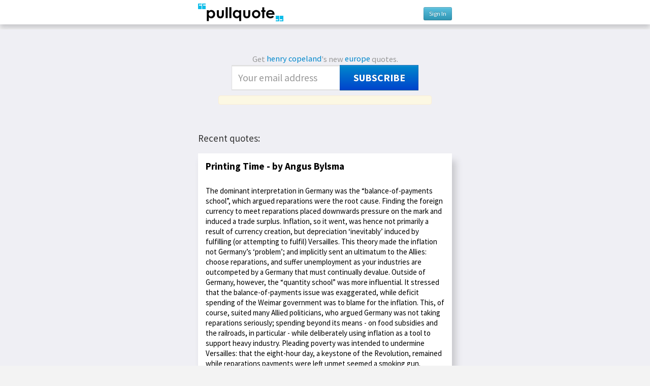

--- FILE ---
content_type: text/html; charset=utf-8
request_url: https://pullquote.com/hc/tags/europe/
body_size: 41414
content:


<!DOCTYPE html>
<html lang="en">
<head>
    <meta charset="utf-8" />
    <meta name="viewport" content="width=device-width, initial-scale=1.0, maximum-scale=1.0, user-scalable=0" />
    <meta name="author" content="https://pullquote.com/" />
    <meta name="description" content="Pullquote makes it easy to tweet quotes and images, quotecast, and annotate and collect quotes. Activate your online reading!" />
    <meta name="keywords" content="Twitter, sharing, clicks, linking, Chrome extension, bookmarklet, micro-bookmarking, newsletters" />
    

    <title> Pullquote: @hc </title>

    <link rel="stylesheet" href="//fonts.googleapis.com/css?family=Source+Sans+Pro:400,700|Bitter&subset=latin,latin-ext">

    <link rel="stylesheet" href="/static/css/bootstrap.min.css" />
    <link rel="stylesheet" href="/static/css/style.css?v=2" />

    
    <link rel="stylesheet" href="/static/css/source.css?v=2" />
    <link rel="stylesheet" href="/static/css/pro_account_modal.css" />


    <link rel="shortcut icon" href="/static/img/favicon.ico" />

    

    <script>
        
        
    </script>

    
    
    

    <!--[if lt IE 9]>
    <script src="//html5shim.googlecode.com/svn/trunk/html5.js"></script>
    <![endif]-->

    <!-- Google tag (gtag.js) -->
    <script async src="https://www.googletagmanager.com/gtag/js?id=UA-36715748-1"></script>
    <script>
       window.dataLayer = window.dataLayer || [];
       function gtag(){dataLayer.push(arguments);}
       gtag('js', new Date());

       gtag('config', 'UA-36715748-1');
    </script>

</head>
<body class="member">
    
    <header id="header">
        <div class="stripe"><h1>
            <a href="/">
            <div class="pullquote_logo"></div>
            </a>
            
    <div class="credentials">
        
            <a href="/login?next=/hc/tags/europe/" class="btn btn-small btn-info"> Sign In </a>
        
    </div>
    

        </h1></div>
    </header>
    

    <article id="container">
        
        <div id="content" class="">
            
            
    
        

<div id="pro-account-modal" class="modal hide">
    <div class="modal-body">
        <img src="/static/img/close.png" class="pro-account-close-button">
        <h4>
            Support Pullquote, upgrade to Pro!
            <br>
            (Or just tweet your Pullquote for free!)
        </h4>
        <p>
            With Pullquote Pro, you'll get to:<br>
            &nbsp;- share on Facebook<br>
            &nbsp;- schedule tweets<br>
            &nbsp;- tweet from multiple accounts<br>
            &nbsp;- edit quotes<br>
            &nbsp;- customize colors<br>
            &nbsp;- change fonts<br>
            &nbsp;- save and index quotes<br>
            &nbsp;- private quotes<br>
        </p>
        <p>
            Choose a plan:<br>
            
                <span class="plan-option">
                    <input
                        type="radio"
                        name="plan"
                        value="1"
                        data-amount="5"
                        
                    >
                    <span>$5/month</span>
                    
                    <br>
                </span>
            
                <span class="plan-option">
                    <input
                        type="radio"
                        name="plan"
                        value="2"
                        data-amount="50"
                        
                    >
                    <span>$50/year (includes free access to any new features)</span>
                    
                    <br>
                </span>
            
        </p>
    </div>

    <div class="modal-footer">
        <button type="button" class="btn btn-primary max-width-button">Upgrade now</button>
        <button type="button" class="btn btn-inverse max-width-button" data-dismiss="modal">Skip Pro and tweet your Pullquote for free!</button>
    </div>
</div>

<div id="message-modal" class="modal hide">
    <div class="modal-body">
        <div class="alert" role="alert"></div>
    </div>

    <div class="modal-footer">
        <button type="button" class="btn btn-primary" data-dismiss="modal">Close</button>
    </div>
</div>

<script>
    var upgradeToProAccount = false;
    var proAccountAuthenticationNeeded = true;
    var proAccountUpgradeUrl = '/upgrade_to_pro_account';
    var showUpgradeDialog = false;

    var stripePublicApiKey = 'pk_live_rkpPMG7Jr8OM8JApwLWtrn7d00FuhUrQKJ';
    var stripeCheckoutLogo = '/static/img/browser-bookmarklet.png';
    var stripeCheckoutTitle = 'Pullquote';
</script>

        
            <div id="root" class="files">
            
            
                <form method="POST" action="/hc/subscribe/" class="subscribe" id="subscribe-single">
                    Get <a class="file" href="/hc">henry copeland</a>'s new 
                    
                    
                        <a class="file" href="/hc/tags/europe">europe</a>
                        quotes.<br/>
                        <input type="hidden" name="csrfmiddlewaretoken" value="khMNuo6vb65Zl0L5ZFzbrg5lN2fjNn2B19oj9iabDcExtgahW7zWmZ9fpOWyoeGs">
                        <input type="hidden" name="signup_tags" value="588" checked="checked"/>
                        <input type="email" name="signup_email" value="" placeholder="Your email address" /> 
                        <button type="submit" class="btn btn-primary">Subscribe</button>
                        <div class="feedback-message alert"></div>
                    
                    
                </form>
            
            </div>
        

        
        

        
            <h2>Recent quotes:</h2>

            
    
        
        <div class="event" data-id="848385"  data-comments="0">
            
                <div class="box-unit quote " data-href="/quote/hc/esUSzL">
                    
                    
                        <h3>Printing Time - by Angus Bylsma</h3>
                    
                    
                        The dominant interpretation in Germany was the “balance-of-payments school”, which argued reparations were the root cause. Finding the foreign currency to meet reparations placed downwards pressure on the mark and induced a trade surplus. Inflation, so it went, was hence not primarily a result of currency creation, but depreciation ‘inevitably’ induced by fulfilling (or attempting to fulfil) Versailles. This theory made the inflation not Germany’s ‘problem’; and implicitly sent an ultimatum to the Allies: choose reparations, and suffer unemployment as your industries are outcompeted by a Germany that must continually devalue. 
Outside of Germany, however, the “quantity school” was more influential. It stressed that the balance-of-payments issue was exaggerated, while deficit spending of the Weimar government was to blame for the inflation. This, of course, suited many Allied politicians, who argued Germany was not taking reparations seriously; spending beyond its means - on food subsidies and the railroads, in particular - while deliberately using inflation as a tool to support heavy industry. Pleading poverty was intended to undermine Versailles: that the eight-hour day, a keystone of the Revolution, remained while reparations payments were left unmet seemed a smoking gun.
                    
                <div class="clearfix"></div>
             </div>
             <div class="event-footer">
                <span class="tags">
                
                    <a href="/hc/tags/europe/" target="_blank" class="file">#europe</a>
                
                    <a href="/hc/tags/inflation/" target="_blank" class="file">#inflation</a>
                
                    <a href="/hc/tags/germany/" target="_blank" class="file">#germany</a>
                
                </span>
                    
                        <a class="domain" target="_blank" href="https://unevenandcombinedthoughts.substack.com/p/printing-time?utm_source=substack&amp;utm_campaign=post_embed&amp;utm_medium=email#pq=esUSzL&amp;:~:text=The%20dominant%20interpretation%20in%20Germany%20was%20the%20%E2%80%9Cbalance%2Dof%2Dpayments%20school%E2%80%9D,%20remained%20while%20reparations%20payments%20were%20left%20unmet%20seemed%20a%20smoking%20gun.">- unevenandcombinedthoughts.substack.com</a>
                    
                    
                    <div style="clear:both;"></div>
            </div>
            
            
        </div>
        
    
        
        <div class="event" data-id="846173"  data-comments="0">
            
                <div class="box-unit quote " data-href="/quote/hc/gmQCtx">
                    
                    
                        <h3>New analysis of obsidian blades reveals dynamic Neolithic social networks | YaleNews</h3>
                    
                    
                        “Tracing these obsidian artifacts from their sources to their endpoints offers insight into how they moved from hand to hand to hand over time, which helps us better understand population changes in the region during the Neolithic Era,” Frahm said. “It suggested there were larger social networks and more settlements between the source volcanoes and the excavation sites than we previously thought.”
                    
                <div class="clearfix"></div>
             </div>
             <div class="event-footer">
                <span class="tags">
                
                    <a href="/hc/tags/europe/" target="_blank" class="file">#europe</a>
                
                    <a href="/hc/tags/culture/" target="_blank" class="file">#culture</a>
                
                    <a href="/hc/tags/artifacts/" target="_blank" class="file">#artifacts</a>
                
                </span>
                    
                        <a class="domain" target="_blank" href="https://news.yale.edu/2022/10/17/new-analysis-obsidian-blades-reveals-dynamic-neolithic-social-networks?utm_source=YaleToday&amp;utm_medium=Email&amp;utm_campaign=YT_Yale%20Today%20Alum%20no%20Parents_10-18-2022#pq=gmQCtx&amp;:~:text=%E2%80%9CTracing%20these%20obsidian%20artifacts%20from%20their%20sources%20to%20their%20endpoints%20offers%20insight%20into%20how%20they%20moved%20from%20hand%20to%20hand%20to%20hand%20over%20time,%E2%80%9D%20Frahm%20said.%20%E2%80%9CIt%20suggested%20there%20were%20larger%20social%20networks%20and%20more%20settlements%20between%20the%20source%20volcanoes%20and%20the%20excavation%20sites%20than%20we%20previously%20thought.%E2%80%9D">- news.yale.edu</a>
                    
                    
                    <div style="clear:both;"></div>
            </div>
            
            
        </div>
        
    
        
        <div class="event" data-id="844394"  data-comments="0">
            
                <div class="box-unit quote " data-href="/quote/hc/THceZ7">
                    
                    
                        <h3>Modern human incursion into Neanderthal territories 54,000 years ago at Mandrin, France</h3>
                    
                    
                        Apart from a possible sporadic pulse recorded in Greece during the Middle Pleistocene, the first settlements of modern humans in Europe have been constrained to ~45,000 to 43,000 years ago. Here, we report hominin fossils from Grotte Mandrin in France that reveal the earliest known presence of modern humans in Europe between 56,800 and 51,700 years ago.
                    
                <div class="clearfix"></div>
             </div>
             <div class="event-footer">
                <span class="tags">
                
                    <a href="/hc/tags/europe/" target="_blank" class="file">#europe</a>
                
                    <a href="/hc/tags/artifacts/" target="_blank" class="file">#artifacts</a>
                
                    <a href="/hc/tags/neanderthals/" target="_blank" class="file">#neanderthals</a>
                
                </span>
                    
                        <a class="domain" target="_blank" href="https://www.science.org/doi/10.1126/sciadv.abj9496?utm_campaign=SciMag&amp;utm_source=Social&amp;utm_medium=Twitter#pq=THceZ7&amp;:~:text=%20Apart%20from%20a%20possible%20sporadic%20pulse%20recorded%20in%20Greece%20during%20the%20Middle%20Pleistocene,700%20years%20ago.%20">- science.org</a>
                    
                    
                    <div style="clear:both;"></div>
            </div>
            
            
        </div>
        
    
        
        <div class="event" data-id="839431"  data-comments="0">
            
                <div class="box-unit quote " data-href="/quote/hc/OkI4IH">
                    
                    
                        <h3>A living artifact from the Dutch Golden Age: Yale’s 367-year-old water bond still pays interest | YaleNews</h3>
                    
                    
                        According the water authority, Yale’s bond is one of five known to exist. The bonds were issued by the Hoogheemraadschap Lekdijk Bovendams, a water board composed of landowners and leading citizens that managed dikes, canals, and a 20-mile stretch of the lower Rhine in Holland called the Lek. (Stichtse Rijnlanden is a successor organization to Lekdijk Bovendams.)
Yale’s bond, written on goatskin, was issued on May 15, 1648 to Mr. Niclaes de Meijer for the “sum of 1,000 Carolus Guilders of 20 Stuivers a piece.” According to its original terms, the bond would pay 5% interest in perpetuity. (The interest rate was reduced to 3.5% and then 2.5% during the 17th century.)
The interest payments were recorded directly on the bond. The water board used the money raised to pay workers at a recently constructed cribbinge, a series of piers near a bend in the river that regulated its flow and prevented erosion.
                    
                <div class="clearfix"></div>
             </div>
             <div class="event-footer">
                <span class="tags">
                
                    <a href="/hc/tags/europe/" target="_blank" class="file">#europe</a>
                
                    <a href="/hc/tags/bonds/" target="_blank" class="file">#bonds</a>
                
                </span>
                    
                        <a class="domain" target="_blank" href="https://news.yale.edu/2015/09/22/living-artifact-dutch-golden-age-yale-s-367-year-old-water-bond-still-pays-interest?utm_source=Benedict%27s+Newsletter&amp;utm_campaign=f07e405094-Benedict%27s+newsletter_COPY_01&amp;utm_medium=email&amp;utm_term=0_4999ca107f-f07e405094-71123930#pq=OkI4IH&amp;:~:text=According%20the%20water%20authority,%20a%20series%20of%20piers%20near%20a%20bend%20in%20the%20river%20that%20regulated%20its%20flow%20and%20prevented%20erosion.">- news.yale.edu</a>
                    
                    
                    <div style="clear:both;"></div>
            </div>
            
            
        </div>
        
    
        
        <div class="event" data-id="838188"  data-comments="0">
            
                <div class="box-unit quote " data-href="/quote/hc/0Y5q37">
                    
                    
                        <h3>Denmark&#39;s coronavirus sequencing shows U.K. variant cases exploding - The Washington Post</h3>
                    
                    
                        In a long Facebook post this month, Prime Minister Mette Frederiksen told people to imagine sitting in the top row of Copenhagen’s Parken Stadium, a soccer arena with a capacity of 38,000 people. A dripping tap is filling it up, one drop the first minute, two drops the second, four drops the third. At that rate, Frederiksen said, the park will be filled in 44 minutes. But it will seem almost empty for the first 42 minutes, she said.
                    
                <div class="clearfix"></div>
             </div>
             <div class="event-footer">
                <span class="tags">
                
                    <a href="/hc/tags/coronavirus/" target="_blank" class="file">#coronavirus</a>
                
                    <a href="/hc/tags/europe/" target="_blank" class="file">#europe</a>
                
                    <a href="/hc/tags/metaphors/" target="_blank" class="file">#metaphors</a>
                
                </span>
                    
                        <a class="domain" target="_blank" href="https://www.washingtonpost.com/world/europe/uk-variant-covid-denmark/2021/01/22/ddfaf420-5453-11eb-acc5-92d2819a1ccb_story.html?fbclid=IwAR2az7ItYI2Lt4K5BrH0nqt5B3FnCz5Jel95RiMwOnRX90GkSEfXijQK0xQ#pq=0Y5q37&amp;:~:text=,%20she%20said.">- washingtonpost.com</a>
                    
                    
                    <div style="clear:both;"></div>
            </div>
            
            
        </div>
        
    
        
        <div class="event" data-id="828119"  data-comments="0">
            
                <div class="box-unit quote " data-href="/quote/hc/Nt84vg">
                    
                    
                        <h3>Germany’s coronavirus anomaly: high infection rates but few deaths  | Financial Times</h3>
                    
                    
                        “This is about capacity. The capacity in Germany is very, very significant. We can conduct more than 160,000 tests per week, and that can be increased further,” Prof Wieler told journalists this week. Test capabilities would be boosted not least in part by switching laboratories that specialise in animal health towards coronavirus checks. There was no sign that test kits were running low, Prof Wieler added. 
In the short term at least, mass testing feeds through into a lower fatality rate because it allows authorities to detect cases of Covid-19 even in patients who suffer few or no symptoms, and who have a much better chance of survival. It also means that Germany is likely to have a lower number of undetected cases than countries where testing is less prevalent. Indeed, one notable feature of the coronavirus outbreak in Germany so far is the high number of relatively young patients: according to data from the Robert Koch Institute, more than 80 per cent of all people infected with the coronavirus are younger than 60. 
Coronavirus business update
How is coronavirus taking its toll on markets, business, and our everyday lives and workplaces? Stay briefed with our coronavirus newsletter.
Sign up here
“Especially at the beginning of the outbreak in Germany we saw many cases connected to people returning from skiing trips and similar holidays,” said Matthias Stoll, a professor of medicine at the University of Hanover. “These are predominantly people who are younger than 80 and who are fit enough to ski or engage in similar activities. Their risk of dying is comparatively low.” 
Hans-Georg Kräusslich, a professor of medicine and the head of virology at the University Hospital in Heidelberg, said: “In most cases the illness is mild and shows few symptoms, and we assume that the detection of such mild cases varies from country to country. In statistical terms that leads to a difference in case fatality rates.”
                    
                <div class="clearfix"></div>
             </div>
             <div class="event-footer">
                <span class="tags">
                
                    <a href="/hc/tags/coronavirus/" target="_blank" class="file">#coronavirus</a>
                
                    <a href="/hc/tags/europe/" target="_blank" class="file">#europe</a>
                
                </span>
                    
                        <a class="domain" target="_blank" href="https://www.ft.com/content/c0755b30-69bb-11ea-800d-da70cff6e4d3?fbclid=IwAR0i1SNSmQlBp-4W_InJFNfV1OhC4dVzS7pCO_5mte2Xj1DDrKpeFnVJzx4#pq=Nt84vg&amp;:~:text=%E2%80%9CThis%20is%20about%20capacity.%20The%20capacity%20in%20Germany%20is%20very,%20and%20we%20assume%20that%20the%20detection%20of%20such%20mild%20cases%20varies%20from%20country%20to%20country.%20In%20statistical%20terms%20that%20leads%20to%20a%20difference%20in%20case%20fatality%20rates.%E2%80%9D%C2%A0">- ft.com</a>
                    
                    
                    <div style="clear:both;"></div>
            </div>
            
            
        </div>
        
    
        
        <div class="event" data-id="825088"  data-comments="0">
            
                <div class="box-unit quote " data-href="/quote/hc/5ab6gM">
                    
                    
                        <h3>Four Reasons Drugs Are Expensive, Of Which Two Are False</h3>
                    
                    
                        Thus there is a lot of deliberate obfuscation of the real prices, net of rebates, discounts, clawbacks, budget caps, etc., that health systems actually pay. Elastic also loosens when there are barriers to trade. The European Union is a free trade zone. Therefore, if one sells pills into Greece, where prices are low, it is more profitable overall to make sure they are in Greek language-only packaging, in Greek language-only blister packs, with something obvious and Greek printed on the pills, and – if possible – in a dose that is subtly different from any dose that can be legally sold in the UK or Germany. This makes it tedious to repackage the pills, before shipping them to parts of the European Union where they compete with similar pills that the manufacturer is selling a higher price: Tedious but not impossible, as German friends taking re-exported Greek drugs recently told me.
                    
                <div class="clearfix"></div>
             </div>
             <div class="event-footer">
                <span class="tags">
                
                    <a href="/hc/tags/medicalindustrialcomplex/" target="_blank" class="file">#medicalindustrialcomplex</a>
                
                    <a href="/hc/tags/pharma/" target="_blank" class="file">#pharma</a>
                
                    <a href="/hc/tags/europe/" target="_blank" class="file">#europe</a>
                
                    <a href="/hc/tags/pricing/" target="_blank" class="file">#pricing</a>
                
                </span>
                    
                        <a class="domain" target="_blank" href="https://www.forbes.com/sites/matthewherper/2015/10/13/four-reasons-drugs-are-expensive-of-which-two-are-false/#2e367f644c3b&amp;pq=5ab6gM&amp;:~:text=Thus%20there%20is%20a%20lot%20of%20deliberate%20obfuscation%20of%20the%20real%20prices,%20as%20German%20friends%20taking%20re%2Dexported%20Greek%20drugs%20recently%20told%20me.">- forbes.com</a>
                    
                    
                    <div style="clear:both;"></div>
            </div>
            
            
        </div>
        
    
        
        <div class="event" data-id="823360"  data-comments="0">
            
                <div class="box-unit quote " data-href="/quote/hc/lURIif">
                    
                    
                        <h3>Some high-cholesterol genes differ between countries - ScienceBlog.com</h3>
                    
                    
                        They found that the results were broadly consistent across European and Asian groups, with about three quarters of genetic markers applied similarly across the different groups, but only 10% of the genetic markers for triglycerides (the most common type of fat in the body) were implicated in the same cardiovascular risk factors among people from Uganda.
                    
                <div class="clearfix"></div>
             </div>
             <div class="event-footer">
                <span class="tags">
                
                    <a href="/hc/tags/DNA/" target="_blank" class="file">#DNA</a>
                
                    <a href="/hc/tags/europe/" target="_blank" class="file">#europe</a>
                
                    <a href="/hc/tags/hte/" target="_blank" class="file">#hte</a>
                
                    <a href="/hc/tags/fat/" target="_blank" class="file">#fat</a>
                
                </span>
                    
                        <a class="domain" target="_blank" href="https://scienceblog.com/510734/some-high-cholesterol-genes-differ-between-countries/?fbclid=IwAR2Ij0Oniu_MYXvSBGVEbvEzN-mH-RTV4VK1_doGkOkEzf4dmnHHkMcr_u0#pq=lURIif&amp;:~:text=They%20found%20that%20the%20results%20were%20broadly%20consistent%20across%20European%20and%20Asian%20groups,%20but%20only%2010%25%20of%20the%20genetic%20markers%20for%20triglycerides%20%28the%20most%20common%20type%20of%20fat%20in%20the%20body%29%20were%20implicated%20in%20the%20same%20cardiovascular%20risk%20factors%20among%20people%20from%20Uganda.">- scienceblog.com</a>
                    
                    
                    <div style="clear:both;"></div>
            </div>
            
            
        </div>
        
    
        
        <div class="event" data-id="822079"  data-comments="0">
            
                <div class="box-unit quote " data-href="/quote/hc/TTbadD">
                    
                    
                        <h3>Over-claiming knowledge predicts anti-establishment voting -- ScienceDaily</h3>
                    
                    
                        Comparing the responses with voter behavior and political leanings, they found that for each measurement point of self-perceived knowledge, the anti-establishment vote becomes 1.62 times more likely. Yet, an increase in actual knowledge decreases the likelihood of the anti-establishment vote by 0.85 per measurement point.
&quot;The study does not show that anti-establishment voters are somehow less intelligent, or less concerned with society,&quot; says van Prooijen. &quot;Future research may reveal whether the discrepancy between self-perceived understanding and actual knowledge is due to being uninformed or due to being misinformed.&quot;
                    
                <div class="clearfix"></div>
             </div>
             <div class="event-footer">
                <span class="tags">
                
                    <a href="/hc/tags/europe/" target="_blank" class="file">#europe</a>
                
                    <a href="/hc/tags/dunning-kruger/" target="_blank" class="file">#dunning-kruger</a>
                
                    <a href="/hc/tags/populism/" target="_blank" class="file">#populism</a>
                
                </span>
                    
                        <a class="domain" target="_blank" href="https://www.sciencedaily.com/releases/2019/07/190718112523.htm#pq=TTbadD&amp;:~:text=Comparing%20the%20responses%20with%20voter%20behavior%20and%20political%20leanings,%22%20says%20van%20Prooijen.%20%22Future%20research%20may%20reveal%20whether%20the%20discrepancy%20between%20self%2Dperceived%20understanding%20and%20actual%20knowledge%20is%20due%20to%20being%20uninformed%20or%20due%20to%20being%20misinformed.%22">- sciencedaily.com</a>
                    
                    
                    <div style="clear:both;"></div>
            </div>
            
            
        </div>
        
    
        
        <div class="event" data-id="821741"  data-comments="0">
            
                <div class="box-unit quote " data-href="/quote/hc/CjORqH">
                    
                    
                        <h3>It’s Time to Let Classical Music Die | NewMusicBox</h3>
                    
                    
                        Western classical music is not about culture. It’s about whiteness. It’s a combination of European traditions which serve the specious belief that whiteness has a culture—one that is superior to all others. Its main purpose is to be a cultural anchor for the myth of white supremacy. In that regard, people of color can never truly be pioneers of Western classical music. The best we can be are exotic guests: entertainment for the white audiences and an example of how Western classical music is more elite than the cultures of people of color.
                    
                <div class="clearfix"></div>
             </div>
             <div class="event-footer">
                <span class="tags">
                
                    <a href="/hc/tags/music/" target="_blank" class="file">#music</a>
                
                    <a href="/hc/tags/europe/" target="_blank" class="file">#europe</a>
                
                    <a href="/hc/tags/racism/" target="_blank" class="file">#racism</a>
                
                </span>
                    
                        <a class="domain" target="_blank" href="https://nmbx.newmusicusa.org/its-time-to-let-classical-music-die/#pq=CjORqH&amp;:~:text=Western%20classical%20music%20is%20not%20about%20culture.%20It%E2%80%99s%20about%20whiteness.%20It%E2%80%99s%20a%20combination%20of%20European%20traditions%20which%20serve%20the%20specious%20belief%20that%20whiteness%20has%20a%20culture%E2%80%94one%20that%20is%20superior%20to%20all%20others.%20Its%20main%20purpose%20is%20to%20be%20a%20cultural%20anchor%20for%20the%20myth%20of%20white%20supremacy.%20In%20that%20regard,%20people%20of%20color%20can%20never%20truly%20be%20pioneers%20of%20Western%20classical%20music.%20The%20best%20we%20can%20be%20are%20exotic%20guests%3A%20entertainment%20for%20the%20white%20audiences%20and%20an%20example%20of%20how%20Western%20classical%20music%20is%20more%20elite%20than%20the%20cultures%20of%20people%20of%20color.">- nmbx.newmusicusa.org</a>
                    
                    
                    <div style="clear:both;"></div>
            </div>
            
            
        </div>
        
    
        
        <div class="event" data-id="820485"  data-comments="0">
            
                <div class="box-unit quote " data-href="/quote/hc/Dnj7Mf">
                    
                    
                        <h3>&#39;Extraordinary&#39; 500-year-old library catalogue reveals books lost to time | Books | The Guardian</h3>
                    
                    
                        “It’s a discovery of immense importance, not only because it contains so much information about how people read 500 years ago, but also, because it contains summaries of books that no longer exist, lost in every other form than these summaries,” said Wilson-Lee. “The idea that this object which was so central to this extraordinary early 16th-century project and which one always thought of with this great sense of loss, of what could have been if this had been preserved, for it then to just show up in Copenhagen perfectly preserved, at least 350 years after its last mention in Spain …”
                    
                <div class="clearfix"></div>
             </div>
             <div class="event-footer">
                <span class="tags">
                
                    <a href="/hc/tags/history/" target="_blank" class="file">#history</a>
                
                    <a href="/hc/tags/europe/" target="_blank" class="file">#europe</a>
                
                    <a href="/hc/tags/literature/" target="_blank" class="file">#literature</a>
                
                    <a href="/hc/tags/library/" target="_blank" class="file">#library</a>
                
                </span>
                    
                        <a class="domain" target="_blank" href="https://www.theguardian.com/books/2019/apr/10/extraordinary-500-year-old-library-catalogue-reveals-books-lost-to-time-libro-de-los-epitomes?fbclid=IwAR2LJK4jxs8Jp1XSaWMcEoOrJAb3VQK1YSocWivyXZeYooFfqnYPlNdSkO8#pq=Dnj7Mf&amp;:~:text=%E2%80%9CIt%E2%80%99s%20a%20discovery%20of%20immense%20importance,%20at%20least%20350%20years%20after%20its%20last%20mention%20in%20Spain%20%E2%80%A6%E2%80%9D">- theguardian.com</a>
                    
                    
                    <div style="clear:both;"></div>
            </div>
            
            
        </div>
        
    
        
        <div class="event" data-id="818388"  data-comments="0">
            
                <div class="box-unit quote " data-href="/quote/hc/4q1f3P">
                    
                    
                        <h3>New theory derived from classical physics predicts how economies respond to major disturbances -- ScienceDaily</h3>
                    
                    
                        The concept for the new model is inspired by classical physics: Linear response theory (LRT) explains, for example, how electric or magnetic substances react to strong electrical or magnetic fields. This is known as susceptibility. It can be measured with special devices, but also be mathematically derived from properties of the material. &quot;We show that LRT applies just as well to input-output economics,&quot; says Peter Klimek. &quot;Instead of material properties, we use economic networks; instead of electrical resistance, we determine the susceptibility of economies, their response to shocks.&quot;
Visualizing economies
To make it intuitively understandable how economies work, scientists at the CSH employ an interactive visualization tool. It will be constantly fed with new data until the final version should represent the whole world economy.
The tool visualizes the various dependencies of countries and production sectors. &quot;Users can change all kinds of parameters and immediately see the effects across countries and sectors,&quot; says Stefan Thurner. A preliminary version, showing Trump tariff effects on Europe, can be seen at https://csh.ac.at/ecores/
                    
                <div class="clearfix"></div>
             </div>
             <div class="event-footer">
                <span class="tags">
                
                    <a href="/hc/tags/prediction/" target="_blank" class="file">#prediction</a>
                
                    <a href="/hc/tags/europe/" target="_blank" class="file">#europe</a>
                
                    <a href="/hc/tags/economics/" target="_blank" class="file">#economics</a>
                
                    <a href="/hc/tags/metaphors/" target="_blank" class="file">#metaphors</a>
                
                    <a href="/hc/tags/recession/" target="_blank" class="file">#recession</a>
                
                </span>
                    
                        <a class="domain" target="_blank" href="https://www.sciencedaily.com/releases/2019/04/190415105010.htm#pq=4q1f3P&amp;:~:text=The%20concept%20for%20the%20new%20model%20is%20inspired%20by%20classical%20physics%3A%20Linear%20response%20theory%20%28LRT%29%20explains,%20can%20be%20seen%20at%20https%3A//csh.ac.at/ecores/">- sciencedaily.com</a>
                    
                    
                    <div style="clear:both;"></div>
            </div>
            
            
        </div>
        
    
        
        <div class="event" data-id="818312"  data-comments="0">
            
                <div class="box-unit quote " data-href="/quote/hc/EVXJ3K">
                    
                    
                        <h3>Experts sound alarm as mosquito- and tick-borne diseases set to flourish in warmer climate -- ScienceDaily</h3>
                    
                    
                        Global warming has allowed mosquitoes, ticks and other disease-carrying insects to proliferate, adapt to different seasons, and invade new territories across Europe over the past decade -- with accompanying outbreaks of dengue in France and Croatia, malaria in Greece, West Nile Fever in Southeast Europe, and chikungunya virus in Italy and France.
Worryingly, the authors say, this might only be the tip of the iceberg. &quot;Mediterranean Europe is now a part-time tropical region, where competent vectors like the Tiger mosquito are already established,&quot; says Dr Rezza.
Hotter and wetter weather could provide ideal conditions for the Asian tiger mosquito (Aedes albopictus), which spreads the viruses that cause dengue and chikungunya, to breed and expand across large parts of Europe including the south and east of the UK and central Europe.
                    
                <div class="clearfix"></div>
             </div>
             <div class="event-footer">
                <span class="tags">
                
                    <a href="/hc/tags/europe/" target="_blank" class="file">#europe</a>
                
                    <a href="/hc/tags/global-warming/" target="_blank" class="file">#global-warming</a>
                
                </span>
                    
                        <a class="domain" target="_blank" href="https://www.sciencedaily.com/releases/2019/04/190414111452.htm#pq=EVXJ3K&amp;:~:text=,%20to%20breed%20and%20expand%20across%20large%20parts%20of%20Europe%20including%20the%20south%20and%20east%20of%20the%20UK%20and%20central%20Europe.">- sciencedaily.com</a>
                    
                    
                    <div style="clear:both;"></div>
            </div>
            
            
        </div>
        
    
        
        <div class="event" data-id="795706"  data-comments="0">
            
                <div class="box-unit quote " data-href="/quote/hc/QRsZyC">
                    
                    
                        <h3>Polarization in Poland: A Warning From Europe - The Atlantic</h3>
                    
                    
                        Unlike Marxism, the Leninist one-party state is not a philosophy. It is a mechanism for holding power. It works because it clearly defines who gets to be the elite—the political elite, the cultural elite, the financial elite. In monarchies such as prerevolutionary France and Russia, the right to rule was granted to the aristocracy, which defined itself by rigid codes of breeding and etiquette. In modern Western democracies, the right to rule is granted, at least in theory, by different forms of competition: campaigning and voting, meritocratic tests that determine access to higher education and the civil service, free markets. Old-fashioned social hierarchies are usually part of the mix, but in modern Britain, America, Germany, France, and until recently Poland, we have assumed that competition is the most just and efficient way to distribute power. The best-run businesses should make the most money. The most appealing and competent politicians should rule. The contests between them should take place on an even playing field, to ensure a fair outcome.
                    
                <div class="clearfix"></div>
             </div>
             <div class="event-footer">
                <span class="tags">
                
                    <a href="/hc/tags/europe/" target="_blank" class="file">#europe</a>
                
                    <a href="/hc/tags/USSR/" target="_blank" class="file">#USSR</a>
                
                    <a href="/hc/tags/economics/" target="_blank" class="file">#economics</a>
                
                    <a href="/hc/tags/central-europe/" target="_blank" class="file">#central-europe</a>
                
                    <a href="/hc/tags/Marx/" target="_blank" class="file">#Marx</a>
                
                    <a href="/hc/tags/meritocracy/" target="_blank" class="file">#meritocracy</a>
                
                    <a href="/hc/tags/lenin/" target="_blank" class="file">#lenin</a>
                
                    <a href="/hc/tags/aristocracy/" target="_blank" class="file">#aristocracy</a>
                
                </span>
                    
                        <a class="domain" target="_blank" href="https://www.theatlantic.com/magazine/archive/2018/10/poland-polarization/568324/#pq=QRsZyC&amp;:~:text=Unlike%20Marxism,%20to%20ensure%20a%20fair%20outcome.">- theatlantic.com</a>
                    
                    
                    <div style="clear:both;"></div>
            </div>
            
            
        </div>
        
    
        
        <div class="event" data-id="793483"  data-comments="0">
            
                <div class="box-unit quote " data-href="/quote/hc/v3TiWG">
                    
                    
                        <h3>UK without London</h3>
                    
                    
                        Matt Klein has put forward a fun claim: “Take out Greater London—the prosperity of which depends to an uncomfortable degree on a willingness to provide services to oligarchs from the Middle East and the former Soviet Union—and the UK is one of the poorest countries in Western Europe.”
                    
                <div class="clearfix"></div>
             </div>
             <div class="event-footer">
                <span class="tags">
                
                    <a href="/hc/tags/europe/" target="_blank" class="file">#europe</a>
                
                    <a href="/hc/tags/england/" target="_blank" class="file">#england</a>
                
                    <a href="/hc/tags/london/" target="_blank" class="file">#london</a>
                
                    <a href="/hc/tags/italy/" target="_blank" class="file">#italy</a>
                
                    <a href="/hc/tags/banking/" target="_blank" class="file">#banking</a>
                
                </span>
                    
                        <a class="domain" target="_blank" href="https://danwang.co/how-technology-grows/#pq=v3TiWG&amp;:~:text=Matt%20Klein%20has%20put%20forward%20a%20fun%20claim%3A%20%E2%80%9CTake%20out%20Greater%20London%E2%80%94the%20prosperity%20of%20which%20depends%20to%20an%20uncomfortable%20degree%20on%20a%20willingness%20to%20provide%20services%20to%20oligarchs%20from%20the%20Middle%20East%20and%20the%20former%20Soviet%20Union%E2%80%94and%20the%20UK%20is%20one%20of%20the%20poorest%20countries%20in%20Western%20Europe.%E2%80%9D">- danwang.co</a>
                    
                    
                    <div style="clear:both;"></div>
            </div>
            
            
        </div>
        
    
        
        <div class="event" data-id="786814"  data-comments="0">
            
                <div class="box-unit quote " data-href="/quote/hc/pM4vNS">
                    
                    
                        <h3>Leaving in hordes: Emigration from Hungary – Hungarian Spectrum</h3>
                    
                    
                        It turned out that the number of Hungarians who since 2006 have tried their luck in the richer countries of the European Union is much higher than earlier estimated–close to a million. Determining how many subsequently returned home is close to impossible, but according to numbers provided by host countries of immigrants from Hungary, about 600,000 Hungarian citizens might currently be working abroad.
                    
                <div class="clearfix"></div>
             </div>
             <div class="event-footer">
                <span class="tags">
                
                    <a href="/hc/tags/Hungary/" target="_blank" class="file">#Hungary</a>
                
                    <a href="/hc/tags/europe/" target="_blank" class="file">#europe</a>
                
                    <a href="/hc/tags/central-europe/" target="_blank" class="file">#central-europe</a>
                
                </span>
                    
                        <a class="domain" target="_blank" href="http://hungarianspectrum.org/2018/06/22/leaving-in-hordes-emigration-from-hungary/#pq=pM4vNS&amp;:~:text=It%20turned%20out%20that%20the%20number%20of%20Hungarians%20who%20since%202006%20have%20tried%20their%20luck%20in%20the%20richer%20countries%20of%20the%20European%20Union%20is%20much%20higher%20than%20earlier%20estimated%E2%80%93close%20to%20a%20million.%20Determining%20how%20many%20subsequently%20returned%20home%20is%20close%20to%20impossible">- hungarianspectrum.org</a>
                    
                    
                    <div style="clear:both;"></div>
            </div>
            
            
        </div>
        
    
        
        <div class="event" data-id="783876"  data-comments="0">
            
                <div class="box-unit quote " data-href="/quote/hc/82jMQP">
                    
                    
                        <h3>Why Italy’s new populist government collapsed before it even began | Coffee House</h3>
                    
                    
                        The populist coalition’s plans to hike public expenditure and slash taxes and sod austerity and if necessary – in the name of the popolo – to break EU rules on fiscal continence and maybe even abandon the single currency itself prompted the German press in particular to become hysterical and accuse the Italians of being ‘scroungers’ and ‘clowns’ and worse even than beggars because ‘at least a beggar says thank you’ – and of wanting to cause a ‘horror show’ for the EU.
                    
                <div class="clearfix"></div>
             </div>
             <div class="event-footer">
                <span class="tags">
                
                    <a href="/hc/tags/europe/" target="_blank" class="file">#europe</a>
                
                    <a href="/hc/tags/italy/" target="_blank" class="file">#italy</a>
                
                </span>
                    
                        <a class="domain" target="_blank" href="https://blogs.spectator.co.uk/2018/05/why-italys-new-populist-government-collapsed-before-it-even-began/#pq=82jMQP&amp;:~:text=The%20populist%20coalition%E2%80%99s%20plans%20to%20hike%20public%20expenditure%20and%20slash%20taxes%20and%20sod%20austerity%20and%20if%20necessary%20%E2%80%93%20in%20the%20name%20of%20the%20popolo%20%E2%80%93%20to%20break%20EU%20rules%20on%20fiscal%20continence%20and%20maybe%20even%20abandon%20the%20single%20currency%20itself%20prompted%20the%20German%20press%20in%20particular%20to%20become%20hysterical%20and%20accuse%20the%20Italians%20of%20being%20%E2%80%98scroungers%E2%80%99%20and%20%E2%80%98clowns%E2%80%99%20and%20worse%20even%20than%20beggars%20because%20%E2%80%98at%20least%20a%20beggar%20says%20thank%20you%E2%80%99%20%E2%80%93%20and%20of%20wanting%20to%20cause%20a%20%E2%80%98horror%20show%E2%80%99%20for%20the%20EU.">- blogs.spectator.co.uk</a>
                    
                    
                    <div style="clear:both;"></div>
            </div>
            
            
        </div>
        
    
        
        <div class="event" data-id="770238"  data-comments="0">
            
                <div class="box-unit quote " data-href="/quote/hc/znKkfF">
                    
                    
                        <h3>Piketty Thinks the EU Is Bad for Eastern Europe. He&#39;s Half Right. - Bloomberg</h3>
                    
                    
                        A billionaire owner of a private German company might stash them in an investment account in some offshore area or they could be reinvested in the Polish subsidiary that made them, pretty much from anywhere. What matters for a country is its ability to tax these profits adequately. In their race to be competitive foreign investment destinations, most eastern European countries don&#39;t overburden the corporations. And, given the prevalence of foreign companies -- as Piketty points out, they account for more than half of corporate assets in eastern Europe -- the foreigners end up contributing less to the construction of east European social safety nets and infrastructure than they do in their own countries. Instead, the local populations, who already earn less because relatively low wages are what attracts investment to the region, contribute more than people in wealthier countries in the form of consumption taxes.
                    
                <div class="clearfix"></div>
             </div>
             <div class="event-footer">
                <span class="tags">
                
                    <a href="/hc/tags/Hungary/" target="_blank" class="file">#Hungary</a>
                
                    <a href="/hc/tags/europe/" target="_blank" class="file">#europe</a>
                
                    <a href="/hc/tags/central-europe/" target="_blank" class="file">#central-europe</a>
                
                </span>
                    
                        <a class="domain" target="_blank" href="https://www.bloomberg.com/view/articles/2018-02-09/piketty-thinks-the-eu-is-bad-for-eastern-europe-he-s-half-right#pq=znKkfF&amp;:~:text=A%20billionaire%20owner%20of%20a%20private%20German%20company%20might%20stash%20them%20in%20an%20investment%20account%20in%20some%20offshore%20area%20or%20they%20could%20be%20reinvested%20in%20the%20Polish%20subsidiary%20that%20made%20them,%20contribute%20more%20than%20people%20in%20wealthier%20countries%20in%20the%20form%20of%20consumption%20taxes.">- bloomberg.com</a>
                    
                    
                    <div style="clear:both;"></div>
            </div>
            
            
        </div>
        
    
        
        <div class="event" data-id="755786"  data-comments="0">
            
                <div class="box-unit quote " data-href="/quote/hc/lUJsxe">
                    
                    
                        <h3>The Cultural Axis | by Robert O. Paxton | The New York Review of Books</h3>
                    
                    
                        The word “international” acquired a special meaning in its usage by Nazi and Fascist cultural officials. The Allies’ international cultural associations had rested on a set of liberal democratic assumptions: that works of art and literature should be evaluated by universal standards of quality; that masterpieces were the product of individual creativity; and that no national culture deserved hegemony over another. The Nazi and Fascist dictators reversed all of these assumptions. They measured the merit of works of art and literature by their significance within unique national cultural traditions. Masterpieces, in their view, grew out of community roots. And national cultural traditions were ranked in a natural hierarchy, with the German and Italian ones at the top.
Hitler concerned himself with cultural matters as soon as he became chancellor of Germany in January 1933. He purged the German section of PEN International of “leftist” and Jewish writers. When PEN International protested, Hitler dissolved the German section altogether at the end of 1933. During this dispute the president of the Italian PEN club, the provocateur Futurist intellectual Filippo Tommaso Marinetti, supported the German position. Thus from the earliest days, Nazi cultural projects proved capable of enlisting foreign support.
                    
                <div class="clearfix"></div>
             </div>
             <div class="event-footer">
                <span class="tags">
                
                    <a href="/hc/tags/history/" target="_blank" class="file">#history</a>
                
                    <a href="/hc/tags/europe/" target="_blank" class="file">#europe</a>
                
                    <a href="/hc/tags/anti-enlightenment/" target="_blank" class="file">#anti-enlightenment</a>
                
                    <a href="/hc/tags/enlightenment/" target="_blank" class="file">#enlightenment</a>
                
                </span>
                    
                        <a class="domain" target="_blank" href="http://www.nybooks.com/articles/2017/10/26/nazi-fascist-cultural-axis/#pq=lUJsxe&amp;:~:text=The%20word%20%E2%80%9Cinternational%E2%80%9D%20acquired%20a%20special%20meaning%20in%20its%20usage%20by%20Nazi%20and%20Fascist%20cultural%20officials.%20The%20Allies%E2%80%99%20international%20cultural%20associations%20had%20rested%20on%20a%20set%20of%20liberal%20democratic%20assumptions%3A%20that%20works%20of%20art%20and%20literature%20should%20be%20evaluated%20by%20universal%20standards%20of%20quality%3B%20that%20masterpieces%20were%20the%20product%20of%20individual%20creativity%3B%20and%20that%20no%20national%20culture%20deserved%20hegemony%20over%20another.%20The%20Nazi%20and%20Fascist%20dictators%20reversed%20all%20of%20these%20assumptions.%20They%20measured%20the%20merit%20of%20works%20of%20art%20and%20literature%20by%20their%20significance%20within%20unique%20national%20cultural%20traditions.%20Masterpieces,%20Nazi%20cultural%20projects%20proved%20capable%20of%20enlisting%20foreign%20support.">- nybooks.com</a>
                    
                    
                    <div style="clear:both;"></div>
            </div>
            
            
        </div>
        
    
        
        <div class="event" data-id="751010"  data-comments="0">
            
                <div class="box-unit quote " data-href="/quote/hc/LpEhs2">
                    
                    
                        <h3>There Never Was a Real Tulip Fever | History | Smithsonian</h3>
                    
                    
                        The Dutch learned that tulips could be grown from seeds or buds that grew on the mother bulb; a bulb that grows from seed would take 7 to 12 years before flowering, but a bulb itself could flower the very next year. Of particular interest to Clusius and other tulip traders were “broken bulbs”—tulips whose petals showed a striped, multicolor pattern rather than a single solid color. The effect was unpredictable, but the growing demand for these rare, “broken bulb” tulips led naturalists to study ways to reproduce them. (The pattern was later discovered to be the result of a mosaic virus that actually makes the bulbs sickly and less likely to reproduce.) “The high market price for tulips to which the current version of tulipmania refers were prices for particularly beautiful broken bulbs,” writes economist Peter Garber. “Since breaking was unpredictable, some have characterized tulipmania among growers as a gamble, with growers vying to produce better and more bizarre variegations and feathering.”
After all the money Dutch speculators spent on the bulbs, they only produced flowers for about a week—but for tulip lovers, that week was a glorious one. “As luxury objects, tulips fit well into a culture of both abundant capital and new cosmopolitanism,” Goldgar writes. Tulips required expertise, an appreciation of beauty and the exotic, and, of course, an abundance of money.
                    
                <div class="clearfix"></div>
             </div>
             <div class="event-footer">
                <span class="tags">
                
                    <a href="/hc/tags/art/" target="_blank" class="file">#art</a>
                
                    <a href="/hc/tags/europe/" target="_blank" class="file">#europe</a>
                
                    <a href="/hc/tags/inflation/" target="_blank" class="file">#inflation</a>
                
                    <a href="/hc/tags/pricing/" target="_blank" class="file">#pricing</a>
                
                    <a href="/hc/tags/money/" target="_blank" class="file">#money</a>
                
                    <a href="/hc/tags/Renaissance/" target="_blank" class="file">#Renaissance</a>
                
                </span>
                    
                        <a class="domain" target="_blank" href="http://www.smithsonianmag.com/history/there-never-was-real-tulip-fever-180964915/#cZtyAgAvv2FlrssY.99?no-ist&amp;pq=LpEhs2&amp;:~:text=,%20an%20abundance%20of%20money.">- smithsonianmag.com</a>
                    
                    
                    <div style="clear:both;"></div>
            </div>
            
            
        </div>
        
    
        
        <div class="event" data-id="639194"  data-comments="0">
            
                <div class="box-unit quote " data-href="/quote/hc/nzxYj7">
                    
                    
                        <h3>The mathematics of music history: Patriotism in music is expressed through use of speech rhythms from the composer&#39;s native language -- ScienceDaily</h3>
                    
                    
                        Together with colleagues from London and Amsterdam, MIB postdoc Niels Chr. Hansen, analysed thousands of musical themes composed by French, Italian, and Austro-German composers living in 1600-1950.
During these years, rhythmic variability in French music was initially low -- just like in Italian music and language. Later on, it increased towards the natural equilibrium for Austro-German music and language before the rhythms of French music finally diverged into two separate stylistic schools of composition.
                    
                <div class="clearfix"></div>
             </div>
             <div class="event-footer">
                <span class="tags">
                
                    <a href="/hc/tags/synchronize/" target="_blank" class="file">#synchronize</a>
                
                    <a href="/hc/tags/music/" target="_blank" class="file">#music</a>
                
                    <a href="/hc/tags/europe/" target="_blank" class="file">#europe</a>
                
                </span>
                    
                        <a class="domain" target="_blank" href="https://www.sciencedaily.com/releases/2016/10/161006122528.htm#pq=nzxYj7&amp;:~:text=Together%20with%20colleagues%20from%20London%20and%20Amsterdam,%20it%20increased%20towards%20the%20natural%20equilibrium%20for%20Austro%2DGerman%20music%20and%20language%20before%20the%20rhythms%20of%20French%20music%20finally%20diverged%20into%20two%20separate%20stylistic%20schools%20of%20composition.">- sciencedaily.com</a>
                    
                    
                    <div style="clear:both;"></div>
            </div>
            
            
        </div>
        
    
        
        <div class="event" data-id="556480"  data-comments="0">
            
                <div class="box-unit quote " data-href="/quote/hc/AvCATG">
                    
                    
                        <h3>Italy must choose between the euro and its own economic survival</h3>
                    
                    
                        Italy needs root-and-branch reform but that is by nature contractionary in the short-run. It is viable only with a blast of investment to cushion the shock, says Mr Tilford,  but no such New Deal is on the horizon.
Legally, the EU Fiscal Compact obliges Italy to do the exact opposite: to run budget surpluses large enough to cut its debt ratio by 3.6pc of GDP every year for twenty years. Do you laugh or cry?
&quot;There is a very real risk that Matteo Renzi will come to the conclusion that his only way to hold on to power is to go into the next election on an openly anti-euro platform. People are being very complacent about the political risks,&quot; said Mr Tilford.
                    
                <div class="clearfix"></div>
             </div>
             <div class="event-footer">
                <span class="tags">
                
                    <a href="/hc/tags/europe/" target="_blank" class="file">#europe</a>
                
                    <a href="/hc/tags/italy/" target="_blank" class="file">#italy</a>
                
                </span>
                    
                        <a class="domain" target="_blank" href="http://www.telegraph.co.uk/business/2016/05/11/italy-must-chose-between-the-euro-and-its-own-economic-survival/#pq=AvCATG&amp;:~:text=Italy%20needs%20root%2Dand%2Dbranch%20reform%20but%20that%20is%20by%20nature%20contractionary%20in%20the%20short%2Drun.%20It%20is%20viable%20only%20with%20a%20blast%20of%20investment%20to%20cushion%20the%20shock,%22%20said%20Mr%20Tilford.">- telegraph.co.uk</a>
                    
                    
                    <div style="clear:both;"></div>
            </div>
            
            
        </div>
        
    
        
        <div class="event" data-id="542498"  data-comments="0">
            
                <div class="box-unit quote " data-href="/quote/hc/90Dmy5">
                    
                    
                        <h3>How Islam Created Europe</h3>
                    
                    
                        Islam did much more than geographically define Europe, however. Denys Hay, a British historian, explained in a brilliant though obscure book published in 1957, Europe: The Emergence of an Idea, that European unity began with the concept (exemplified by the Song of Roland) of a Christendom in “inevitable opposition” to Islam—a concept that culminated in the Crusades. The scholar Edward Said took this point further, writing in his book Orientalism in 1978 that Islam had defined Europe culturally, by showing Europe what it was against. Europe’s very identity, in other words, was built in significant measure on a sense of superiority to the Muslim Arab world on its periphery. Imperialism proved the ultimate expression of this evolution: Early modern Europe, starting with Napoleon, conquered the Middle East, then dispatched scholars and diplomats to study Islamic civilization, classifying it as something beautiful, fascinating, and—most crucial—inferior.
                    
                <div class="clearfix"></div>
             </div>
             <div class="event-footer">
                <span class="tags">
                
                    <a href="/hc/tags/history/" target="_blank" class="file">#history</a>
                
                    <a href="/hc/tags/europe/" target="_blank" class="file">#europe</a>
                
                    <a href="/hc/tags/culture/" target="_blank" class="file">#culture</a>
                
                    <a href="/hc/tags/islam/" target="_blank" class="file">#islam</a>
                
                </span>
                    
                        <a class="domain" target="_blank" href="http://www.theatlantic.com/magazine/archive/2016/05/how-islam-created-europe/476388/?utm_source=nl__linkdispatches3_041916#pq=90Dmy5&amp;:~:text=Islam%20did%20much%20more%20than%20geographically%20define%20Europe,%20and%E2%80%94most%20crucial%E2%80%94inferior.">- theatlantic.com</a>
                    
                    
                    <div style="clear:both;"></div>
            </div>
            
            
        </div>
        
    
        
        <div class="event" data-id="500043"  data-comments="0">
            
                <div class="box-unit quote " data-href="/quote/hc/YLjwgJ">
                    
                    
                        <h3>The Finnish educational model and current Hungarian reality</h3>
                    
                    
                        The Finnish system is radically different from the Hungarian one, especially as transformed by Viktor Orbán in 2011. One difference is that in Finland parents can’t choose the school to which they will send their children. All children attend the school maintained by the local community closest to his or her home. Moreover, there is no tracking like in the United States. Proponents of the Finnish system claim that the success of this model lies in the uniformity of education provided. Thus, there are no “elite schools” but there are no markedly inferior schools either, such as one finds in Hungary. The Hungarian system exacerbates the divide between the haves and the have-nots and stands in the way of social mobility.
While the current government made it compulsory for children to attend kindergarten for three years, beginning at the age of three, and to enroll in first grade at the age of six, Finnish children start school only at the age of seven, preceded by a voluntary preparatory year. Children must attend school between the ages of 7 and 16, but almost all of the graduates continue their education. About half of them attend gymnasium, which is a three-year course of study. The other half attend basic-level vocational schools. The choice of trades is great: a Finnish 16-year-old can choose among 119 programs.
There are 17 universities and 27 colleges in Finland, where the competition for admission is fierce. In 2011 out of 66,000 applicants to universities only 17,000 gained acceptance, while out of 70,000 applicants to college only 22,100 were accepted. Finnish higher education is free.
According to OECD’s “Education at a glance,” Finland has one of the highest levels of educational attainment among the OECD countries: 84% of 25- to 64-year-olds have completed at least upper secondary education (against an OECD average of 75%) and 39% hold college or university degrees (OECD average: 32%). A few more facts about Finnish elementary education can be found here and here.
The same “Education at a glance” of the situation in Hungary points out that although a large number of people finish high school, only 23% of young people are expected to complete university studies. The OECD countries’ average was 39% in 2014. “Moreover, this rate has considerably decreased since 2010, by almost 9 percentage points.”
                    
                <div class="clearfix"></div>
             </div>
             <div class="event-footer">
                <span class="tags">
                
                    <a href="/hc/tags/Hungary/" target="_blank" class="file">#Hungary</a>
                
                    <a href="/hc/tags/education/" target="_blank" class="file">#education</a>
                
                    <a href="/hc/tags/europe/" target="_blank" class="file">#europe</a>
                
                </span>
                    
                        <a class="domain" target="_blank" href="http://hungarianspectrum.org/2016/02/07/the-finnish-educational-model-and-current-hungarian-reality/#pq=YLjwgJ&amp;:~:text=,%20by%20almost%209%20percentage%20points.%E2%80%9D">- hungarianspectrum.org</a>
                    
                    
                    <div style="clear:both;"></div>
            </div>
            
            
        </div>
        
    
        
        <div class="event" data-id="398003"  data-comments="0">
            
                <div class="box-unit quote " data-href="/quote/hc/nTamvB">
                    
                    
                        <h3>Obscure German Tweet Helped Spur Migrant March From Hungary - WSJ</h3>
                    
                    
                        On Tuesday, Aug. 25, at 1:30 p.m., a government agency in the southern German city of Nuremberg posted a sentence on Twitter that would change the lives of tens of thousands of desperate people.
“We are at present largely no longer enforcing Dublin procedures for Syrian citizens,” said the note, posted on the account of the Federal Office for Migration and Refugees.
                    
                <div class="clearfix"></div>
             </div>
             <div class="event-footer">
                <span class="tags">
                
                    <a href="/hc/tags/history/" target="_blank" class="file">#history</a>
                
                    <a href="/hc/tags/europe/" target="_blank" class="file">#europe</a>
                
                    <a href="/hc/tags/Twitter/" target="_blank" class="file">#Twitter</a>
                
                    <a href="/hc/tags/central-europe/" target="_blank" class="file">#central-europe</a>
                
                    <a href="/hc/tags/immigration/" target="_blank" class="file">#immigration</a>
                
                </span>
                    
                        <a class="domain" target="_blank" href="http://www.wsj.com/articles/obscure-german-tweet-help-spur-migrant-march-from-hungary-1441901563#pq=nTamvB&amp;:~:text=On%20Tuesday,%20posted%20on%20the%20account%20of%20the%20Federal%20Office%20for%20Migration%20and%20Refugees.">- wsj.com</a>
                    
                    
                    <div style="clear:both;"></div>
            </div>
            
            
        </div>
        
    
        
        <div class="event" data-id="371114"  data-comments="0">
            
                <div class="box-unit quote " data-href="/quote/hc/1avO0X">
                    
                    
                        <h3>Car makers buy mapping company from Nokia</h3>
                    
                    
                        BMW AG, Audi AG and Daimler AG will buy Nokia Oyj’s digital-map unit for 2.8 billion euros ($3.1 billion) to gain technology for connected cars that will eventually be the basis for self-driving vehicles.
The world’s three largest makers of luxury cars will each acquire an equal share of Nokia’s HERE division, and the transaction is expected to be completed in the first quarter of next year, they said Monday. Nokia said its net proceeds on the sale will total slightly more than 2.5 billion euros.
While there has previously been limited cooperation on auto parts, a joint acquisition on this scale involving BMW, Volkswagen AG’s Audi division and Mercedes-Benz owner Daimler is unprecedented. The deal underscores the German competitors’ push for self-driving systems independent of technology giants such as Google Inc
                    
                <div class="clearfix"></div>
             </div>
             <div class="event-footer">
                <span class="tags">
                
                    <a href="/hc/tags/europe/" target="_blank" class="file">#europe</a>
                
                    <a href="/hc/tags/maps/" target="_blank" class="file">#maps</a>
                
                    <a href="/hc/tags/cars/" target="_blank" class="file">#cars</a>
                
                    <a href="/hc/tags/automation/" target="_blank" class="file">#automation</a>
                
                </span>
                    
                        <a class="domain" target="_blank" href="http://www.bloomberg.com/news/articles/2015-08-03/german-carmakers-to-buy-nokia-s-here-maps-for-3-1-billion#pq=1avO0X&amp;:~:text=BMW%20AG,%20Volkswagen%20AG%E2%80%99s%20Audi%20division%20and%20Mercedes%2DBenz%20owner%20Daimler%20is%20unprecedented.%20The%20deal%20underscores%20the%20German%20competitors%E2%80%99%20push%20for%20self%2Ddriving%20systems%20independent%20of%20technology%20giants%20such%20as%20Google%20Inc">- bloomberg.com</a>
                    
                    
                    <div style="clear:both;"></div>
            </div>
            
            
        </div>
        
    



            
                <button class="btn btn-small" id="load_more"> Load More </button>
            

            
                <div class="box-unit">
                
<form method="POST" action="/hc/subscribe/" class="subscribe" id="subscribe">
    <input type="hidden" name="csrfmiddlewaretoken" value="khMNuo6vb65Zl0L5ZFzbrg5lN2fjNn2B19oj9iabDcExtgahW7zWmZ9fpOWyoeGs">
    
        
        
            <p class="feedback-message"></p>
            <div id="subsopts" class="closed">
                <p style="margin-left:5%;margin-right:5%;padding-bottom:5px;border-bottom:1px solid #e0e0e0;"><input type="checkbox" name="signup_all" value="1" style="margin:0;"/> &nbsp;All</p>
                <p style="float:left;vertical-align:top;width:40%;margin-left:5%;margin-right:5%;">
                    
<label class="checkbox">    <input type="checkbox" name="signup_tags" value="3075"/>    <a href="/hc/tags/collaboration/" target="_blank">collaboration</a> x39</label>
<label class="checkbox">    <input type="checkbox" name="signup_tags" value="12169"/>    <a href="/hc/tags/culture/" target="_blank">culture</a> x12</label>
<label class="checkbox">    <input type="checkbox" name="signup_tags" value="17005"/>    <a href="/hc/tags/meetings/" target="_blank">meetings</a> x1</label>
<label class="checkbox">    <input type="checkbox" name="signup_tags" value="773"/>    <a href="/hc/tags/empathy/" target="_blank">empathy</a> x15</label>
<label class="checkbox">    <input type="checkbox" name="signup_tags" value="9703"/>    <a href="/hc/tags/teams/" target="_blank">teams</a> x10</label>
<label class="checkbox">    <input type="checkbox" name="signup_tags" value="17004"/>    <a href="/hc/tags/belonging/" target="_blank">belonging</a> x3</label>
<label class="checkbox">    <input type="checkbox" name="signup_tags" value="9136"/>    <a href="/hc/tags/racery/" target="_blank">racery</a> x94</label>
<label class="checkbox">    <input type="checkbox" name="signup_tags" value="17003"/>    <a href="/hc/tags/remote/" target="_blank">remote</a> x2</label>
<label class="checkbox">    <input type="checkbox" name="signup_tags" value="17002"/>    <a href="/hc/tags/bluesky/" target="_blank">bluesky</a> x1</label>
<label class="checkbox">    <input type="checkbox" name="signup_tags" value="1306"/>    <a href="/hc/tags/science/" target="_blank">science</a> x27</label>
<label class="checkbox">    <input type="checkbox" name="signup_tags" value="230"/>    <a href="/hc/tags/Twitter/" target="_blank">Twitter</a> x28</label>
<label class="checkbox">    <input type="checkbox" name="signup_tags" value="626"/>    <a href="/hc/tags/memory/" target="_blank">memory</a> x109</label>
<label class="checkbox">    <input type="checkbox" name="signup_tags" value="16576"/>    <a href="/hc/tags/whichworksbest/" target="_blank">whichworksbest</a> x10</label>
<label class="checkbox">    <input type="checkbox" name="signup_tags" value="17001"/>    <a href="/hc/tags/wispr/" target="_blank">wispr</a> x4</label>
<label class="checkbox">    <input type="checkbox" name="signup_tags" value="16863"/>    <a href="/hc/tags/LLM/" target="_blank">LLM</a> x14</label>
<label class="checkbox">    <input type="checkbox" name="signup_tags" value="16590"/>    <a href="/hc/tags/research/" target="_blank">research</a> x9</label>
<label class="checkbox">    <input type="checkbox" name="signup_tags" value="16476"/>    <a href="/hc/tags/apnea/" target="_blank">apnea</a> x11</label>
<label class="checkbox">    <input type="checkbox" name="signup_tags" value="16509"/>    <a href="/hc/tags/n-of-1/" target="_blank">n-of-1</a> x27</label>
<label class="checkbox">    <input type="checkbox" name="signup_tags" value="16808"/>    <a href="/hc/tags/adderall/" target="_blank">adderall</a> x7</label>
<label class="checkbox">    <input type="checkbox" name="signup_tags" value="16198"/>    <a href="/hc/tags/ketamine/" target="_blank">ketamine</a> x4</label>
<label class="checkbox">    <input type="checkbox" name="signup_tags" value="16806"/>    <a href="/hc/tags/musk/" target="_blank">musk</a> x3</label>
<label class="checkbox">    <input type="checkbox" name="signup_tags" value="16917"/>    <a href="/hc/tags/quizlab/" target="_blank">quizlab</a> x7</label>
<label class="checkbox">    <input type="checkbox" name="signup_tags" value="523"/>    <a href="/hc/tags/subscription/" target="_blank">subscription</a> x8</label>
<label class="checkbox">    <input type="checkbox" name="signup_tags" value="16798"/>    <a href="/hc/tags/substack/" target="_blank">substack</a> x3</label>
<label class="checkbox">    <input type="checkbox" name="signup_tags" value="16575"/>    <a href="/hc/tags/mediumismedicine/" target="_blank">mediumismedicine</a> x40</label>
<label class="checkbox">    <input type="checkbox" name="signup_tags" value="691"/>    <a href="/hc/tags/social-media/" target="_blank">social-media</a> x77</label>
<label class="checkbox">    <input type="checkbox" name="signup_tags" value="2278"/>    <a href="/hc/tags/aging/" target="_blank">aging</a> x73</label>
<label class="checkbox">    <input type="checkbox" name="signup_tags" value="17000"/>    <a href="/hc/tags/klotho/" target="_blank">klotho</a> x1</label>
<label class="checkbox">    <input type="checkbox" name="signup_tags" value="16150"/>    <a href="/hc/tags/longevity/" target="_blank">longevity</a> x10</label>
<label class="checkbox">    <input type="checkbox" name="signup_tags" value="16497"/>    <a href="/hc/tags/neurogenesis/" target="_blank">neurogenesis</a> x3</label>
<label class="checkbox">    <input type="checkbox" name="signup_tags" value="16956"/>    <a href="/hc/tags/DOGE/" target="_blank">DOGE</a> x4</label>
<label class="checkbox">    <input type="checkbox" name="signup_tags" value="12693"/>    <a href="/hc/tags/trump/" target="_blank">trump</a> x96</label>
<label class="checkbox">    <input type="checkbox" name="signup_tags" value="5782"/>    <a href="/hc/tags/communism/" target="_blank">communism</a> x20</label>
<label class="checkbox">    <input type="checkbox" name="signup_tags" value="8673"/>    <a href="/hc/tags/alcohol/" target="_blank">alcohol</a> x53</label>
<label class="checkbox">    <input type="checkbox" name="signup_tags" value="490"/>    <a href="/hc/tags/reddit/" target="_blank">reddit</a> x7</label>
<label class="checkbox">    <input type="checkbox" name="signup_tags" value="1727"/>    <a href="/hc/tags/law/" target="_blank">law</a> x16</label>
<label class="checkbox">    <input type="checkbox" name="signup_tags" value="1357"/>    <a href="/hc/tags/propaganda/" target="_blank">propaganda</a> x2</label>
<label class="checkbox">    <input type="checkbox" name="signup_tags" value="16997"/>    <a href="/hc/tags/bessent/" target="_blank">bessent</a> x4</label>
<label class="checkbox">    <input type="checkbox" name="signup_tags" value="366"/>    <a href="/hc/tags/China/" target="_blank">China</a> x11</label>
<label class="checkbox">    <input type="checkbox" name="signup_tags" value="16985"/>    <a href="/hc/tags/tariffs/" target="_blank">tariffs</a> x4</label>
<label class="checkbox">    <input type="checkbox" name="signup_tags" value="631"/>    <a href="/hc/tags/etf/" target="_blank">etf</a> x3</label>
<label class="checkbox">    <input type="checkbox" name="signup_tags" value="1735"/>    <a href="/hc/tags/USAUSA/" target="_blank">USAUSA</a> x142</label>
<label class="checkbox">    <input type="checkbox" name="signup_tags" value="1190"/>    <a href="/hc/tags/Yale/" target="_blank">Yale</a> x27</label>
<label class="checkbox">    <input type="checkbox" name="signup_tags" value="659"/>    <a href="/hc/tags/friends/" target="_blank">friends</a> x28</label>
<label class="checkbox">    <input type="checkbox" name="signup_tags" value="16999"/>    <a href="/hc/tags/smell/" target="_blank">smell</a> x1</label>
<label class="checkbox">    <input type="checkbox" name="signup_tags" value="10043"/>    <a href="/hc/tags/Alzheimers/" target="_blank">Alzheimers</a> x29</label>
<label class="checkbox">    <input type="checkbox" name="signup_tags" value="11900"/>    <a href="/hc/tags/brain/" target="_blank">brain</a> x162</label>
<label class="checkbox">    <input type="checkbox" name="signup_tags" value="9976"/>    <a href="/hc/tags/depression/" target="_blank">depression</a> x213</label>
<label class="checkbox">    <input type="checkbox" name="signup_tags" value="12561"/>    <a href="/hc/tags/inflamation/" target="_blank">inflamation</a> x59</label>
<label class="checkbox">    <input type="checkbox" name="signup_tags" value="12168"/>    <a href="/hc/tags/pain/" target="_blank">pain</a> x26</label>
<label class="checkbox">    <input type="checkbox" name="signup_tags" value="639"/>    <a href="/hc/tags/cities/" target="_blank">cities</a> x30</label>
<label class="checkbox">    <input type="checkbox" name="signup_tags" value="16998"/>    <a href="/hc/tags/cosmopolitan/" target="_blank">cosmopolitan</a> x1</label>
<label class="checkbox">    <input type="checkbox" name="signup_tags" value="44"/>    <a href="/hc/tags/politics/" target="_blank">politics</a> x74</label>
<label class="checkbox">    <input type="checkbox" name="signup_tags" value="16797"/>    <a href="/hc/tags/interst-rates/" target="_blank">interst-rates</a> x19</label>
<label class="checkbox">    <input type="checkbox" name="signup_tags" value="3575"/>    <a href="/hc/tags/inflation/" target="_blank">inflation</a> x31</label>
<label class="checkbox">    <input type="checkbox" name="signup_tags" value="1922"/>    <a href="/hc/tags/adbiblio/" target="_blank">adbiblio</a> x10</label>
<label class="checkbox">    <input type="checkbox" name="signup_tags" value="2035"/>    <a href="/hc/tags/booksellers/" target="_blank">booksellers</a> x9</label>
<label class="checkbox">    <input type="checkbox" name="signup_tags" value="16924"/>    <a href="/hc/tags/fascism/" target="_blank">fascism</a> x3</label>
<label class="checkbox">    <input type="checkbox" name="signup_tags" value="16768"/>    <a href="/hc/tags/dementia/" target="_blank">dementia</a> x9</label>
<label class="checkbox">    <input type="checkbox" name="signup_tags" value="16986"/>    <a href="/hc/tags/trade-balance/" target="_blank">trade-balance</a> x1</label>
<label class="checkbox">    <input type="checkbox" name="signup_tags" value="9709"/>    <a href="/hc/tags/racism/" target="_blank">racism</a> x35</label>
<label class="checkbox">    <input type="checkbox" name="signup_tags" value="15223"/>    <a href="/hc/tags/causality/" target="_blank">causality</a> x10</label>
<label class="checkbox">    <input type="checkbox" name="signup_tags" value="14667"/>    <a href="/hc/tags/putin/" target="_blank">putin</a> x5</label>
<label class="checkbox">    <input type="checkbox" name="signup_tags" value="1013"/>    <a href="/hc/tags/Russia/" target="_blank">Russia</a> x43</label>
<label class="checkbox">    <input type="checkbox" name="signup_tags" value="16984"/>    <a href="/hc/tags/translation/" target="_blank">translation</a> x1</label>
<label class="checkbox">    <input type="checkbox" name="signup_tags" value="16266"/>    <a href="/hc/tags/debt/" target="_blank">debt</a> x7</label>
<label class="checkbox">    <input type="checkbox" name="signup_tags" value="16983"/>    <a href="/hc/tags/dollar/" target="_blank">dollar</a> x1</label>
<label class="checkbox">    <input type="checkbox" name="signup_tags" value="16982"/>    <a href="/hc/tags/mar-a-lago-accord/" target="_blank">mar-a-lago-accord</a> x1</label>
<label class="checkbox">    <input type="checkbox" name="signup_tags" value="3"/>    <a href="/hc/tags/health/" target="_blank">health</a> x211</label>
<label class="checkbox">    <input type="checkbox" name="signup_tags" value="16118"/>    <a href="/hc/tags/hrv/" target="_blank">hrv</a> x16</label>
<label class="checkbox">    <input type="checkbox" name="signup_tags" value="983"/>    <a href="/hc/tags/McLuhan/" target="_blank">McLuhan</a> x8</label>
<label class="checkbox">    <input type="checkbox" name="signup_tags" value="16726"/>    <a href="/hc/tags/simulation/" target="_blank">simulation</a> x2</label>
<label class="checkbox">    <input type="checkbox" name="signup_tags" value="16981"/>    <a href="/hc/tags/augmentation/" target="_blank">augmentation</a> x1</label>
<label class="checkbox">    <input type="checkbox" name="signup_tags" value="9796"/>    <a href="/hc/tags/dopamine/" target="_blank">dopamine</a> x52</label>
<label class="checkbox">    <input type="checkbox" name="signup_tags" value="1364"/>    <a href="/hc/tags/democracy/" target="_blank">democracy</a> x10</label>
<label class="checkbox">    <input type="checkbox" name="signup_tags" value="16980"/>    <a href="/hc/tags/hitler/" target="_blank">hitler</a> x2</label>
<label class="checkbox">    <input type="checkbox" name="signup_tags" value="16406"/>    <a href="/hc/tags/MAGA/" target="_blank">MAGA</a> x6</label>
<label class="checkbox">    <input type="checkbox" name="signup_tags" value="492"/>    <a href="/hc/tags/GOP/" target="_blank">GOP</a> x19</label>
<label class="checkbox">    <input type="checkbox" name="signup_tags" value="16866"/>    <a href="/hc/tags/christian/" target="_blank">christian</a> x2</label>
<label class="checkbox">    <input type="checkbox" name="signup_tags" value="16855"/>    <a href="/hc/tags/hoosiers/" target="_blank">hoosiers</a> x2</label>
<label class="checkbox">    <input type="checkbox" name="signup_tags" value="16979"/>    <a href="/hc/tags/vocab/" target="_blank">vocab</a> x1</label>
<label class="checkbox">    <input type="checkbox" name="signup_tags" value="15695"/>    <a href="/hc/tags/medicaid/" target="_blank">medicaid</a> x4</label>
<label class="checkbox">    <input type="checkbox" name="signup_tags" value="16978"/>    <a href="/hc/tags/ssi/" target="_blank">ssi</a> x1</label>
<label class="checkbox">    <input type="checkbox" name="signup_tags" value="16625"/>    <a href="/hc/tags/coronavirus/" target="_blank">coronavirus</a> x95</label>
<label class="checkbox">    <input type="checkbox" name="signup_tags" value="16977"/>    <a href="/hc/tags/influenza/" target="_blank">influenza</a> x2</label>
<label class="checkbox">    <input type="checkbox" name="signup_tags" value="316"/>    <a href="/hc/tags/prediction/" target="_blank">prediction</a> x119</label>
<label class="checkbox">    <input type="checkbox" name="signup_tags" value="16477"/>    <a href="/hc/tags/resting-heart-rate/" target="_blank">resting-heart-rate</a> x9</label>
<label class="checkbox">    <input type="checkbox" name="signup_tags" value="218"/>    <a href="/hc/tags/mobile/" target="_blank">mobile</a> x39</label>
<label class="checkbox">    <input type="checkbox" name="signup_tags" value="16976"/>    <a href="/hc/tags/absurdity/" target="_blank">absurdity</a> x1</label>
<label class="checkbox">    <input type="checkbox" name="signup_tags" value="16883"/>    <a href="/hc/tags/burningman/" target="_blank">burningman</a> x2</label>
<label class="checkbox">    <input type="checkbox" name="signup_tags" value="2101"/>    <a href="/hc/tags/meditation/" target="_blank">meditation</a> x50</label>
<label class="checkbox">    <input type="checkbox" name="signup_tags" value="8672"/>    <a href="/hc/tags/exercise/" target="_blank">exercise</a> x182</label>
<label class="checkbox">    <input type="checkbox" name="signup_tags" value="2"/>    <a href="/hc/tags/sleep/" target="_blank">sleep</a> x94</label>
<label class="checkbox">    <input type="checkbox" name="signup_tags" value="16975"/>    <a href="/hc/tags/hendrix/" target="_blank">hendrix</a> x1</label>
<label class="checkbox">    <input type="checkbox" name="signup_tags" value="675"/>    <a href="/hc/tags/love/" target="_blank">love</a> x19</label>
<label class="checkbox">    <input type="checkbox" name="signup_tags" value="16095"/>    <a href="/hc/tags/parkinsons/" target="_blank">parkinsons</a> x12</label>
<label class="checkbox">    <input type="checkbox" name="signup_tags" value="16796"/>    <a href="/hc/tags/housing/" target="_blank">housing</a> x4</label>
<label class="checkbox">    <input type="checkbox" name="signup_tags" value="5"/>    <a href="/hc/tags/advertising/" target="_blank">advertising</a> x88</label>
<label class="checkbox">    <input type="checkbox" name="signup_tags" value="16974"/>    <a href="/hc/tags/ttd/" target="_blank">ttd</a> x1</label>
<label class="checkbox">    <input type="checkbox" name="signup_tags" value="16973"/>    <a href="/hc/tags/casino/" target="_blank">casino</a> x1</label>
<label class="checkbox">    <input type="checkbox" name="signup_tags" value="14803"/>    <a href="/hc/tags/KGB/" target="_blank">KGB</a> x6</label>
<label class="checkbox">    <input type="checkbox" name="signup_tags" value="16972"/>    <a href="/hc/tags/leningrad/" target="_blank">leningrad</a> x1</label>
<label class="checkbox">    <input type="checkbox" name="signup_tags" value="16971"/>    <a href="/hc/tags/congress/" target="_blank">congress</a> x1</label>
<label class="checkbox">    <input type="checkbox" name="signup_tags" value="678"/>    <a href="/hc/tags/fashion/" target="_blank">fashion</a> x11</label>
<label class="checkbox">    <input type="checkbox" name="signup_tags" value="320"/>    <a href="/hc/tags/history/" target="_blank">history</a> x98</label>
<label class="checkbox">    <input type="checkbox" name="signup_tags" value="16970"/>    <a href="/hc/tags/vibe/" target="_blank">vibe</a> x1</label>
<label class="checkbox">    <input type="checkbox" name="signup_tags" value="16969"/>    <a href="/hc/tags/weltanschauung/" target="_blank">weltanschauung</a> x1</label>
<label class="checkbox">    <input type="checkbox" name="signup_tags" value="1267"/>    <a href="/hc/tags/addiction/" target="_blank">addiction</a> x90</label>
<label class="checkbox">    <input type="checkbox" name="signup_tags" value="209"/>    <a href="/hc/tags/games/" target="_blank">games</a> x33</label>
<label class="checkbox">    <input type="checkbox" name="signup_tags" value="16745"/>    <a href="/hc/tags/gamification/" target="_blank">gamification</a> x2</label>
<label class="checkbox">    <input type="checkbox" name="signup_tags" value="663"/>    <a href="/hc/tags/irony/" target="_blank">irony</a> x14</label>
<label class="checkbox">    <input type="checkbox" name="signup_tags" value="16914"/>    <a href="/hc/tags/LDL/" target="_blank">LDL</a> x3</label>
<label class="checkbox">    <input type="checkbox" name="signup_tags" value="16968"/>    <a href="/hc/tags/blurbs/" target="_blank">blurbs</a> x1</label>
<label class="checkbox">    <input type="checkbox" name="signup_tags" value="11"/>    <a href="/hc/tags/publishing/" target="_blank">publishing</a> x99</label>
<label class="checkbox">    <input type="checkbox" name="signup_tags" value="46"/>    <a href="/hc/tags/academia/" target="_blank">academia</a> x79</label>
<label class="checkbox">    <input type="checkbox" name="signup_tags" value="16616"/>    <a href="/hc/tags/NIH/" target="_blank">NIH</a> x2</label>
<label class="checkbox">    <input type="checkbox" name="signup_tags" value="16868"/>    <a href="/hc/tags/vance/" target="_blank">vance</a> x4</label>
<label class="checkbox">    <input type="checkbox" name="signup_tags" value="676"/>    <a href="/hc/tags/newspapers/" target="_blank">newspapers</a> x29</label>
<label class="checkbox">    <input type="checkbox" name="signup_tags" value="16967"/>    <a href="/hc/tags/a1c/" target="_blank">a1c</a> x1</label>
<label class="checkbox">    <input type="checkbox" name="signup_tags" value="14860"/>    <a href="/hc/tags/diabetes/" target="_blank">diabetes</a> x83</label>
<label class="checkbox">    <input type="checkbox" name="signup_tags" value="630"/>    <a href="/hc/tags/investing/" target="_blank">investing</a> x19</label>
<label class="checkbox">    <input type="checkbox" name="signup_tags" value="15954"/>    <a href="/hc/tags/socializing/" target="_blank">socializing</a> x18</label>
<label class="checkbox">    <input type="checkbox" name="signup_tags" value="16965"/>    <a href="/hc/tags/nattokinase/" target="_blank">nattokinase</a> x1</label>
<label class="checkbox">    <input type="checkbox" name="signup_tags" value="16966"/>    <a href="/hc/tags/plaque/" target="_blank">plaque</a> x1</label>
<label class="checkbox">    <input type="checkbox" name="signup_tags" value="16896"/>    <a href="/hc/tags/stenosis/" target="_blank">stenosis</a> x9</label>
<label class="checkbox">    <input type="checkbox" name="signup_tags" value="14592"/>    <a href="/hc/tags/breath/" target="_blank">breath</a> x10</label>
<label class="checkbox">    <input type="checkbox" name="signup_tags" value="10217"/>    <a href="/hc/tags/vagus/" target="_blank">vagus</a> x9</label>
<label class="checkbox">    <input type="checkbox" name="signup_tags" value="12085"/>    <a href="/hc/tags/AI/" target="_blank">AI</a> x56</label>
<label class="checkbox">    <input type="checkbox" name="signup_tags" value="3293"/>    <a href="/hc/tags/bonds/" target="_blank">bonds</a> x15</label>
<label class="checkbox">    <input type="checkbox" name="signup_tags" value="16963"/>    <a href="/hc/tags/supreme-court/" target="_blank">supreme-court</a> x1</label>
<label class="checkbox">    <input type="checkbox" name="signup_tags" value="15747"/>    <a href="/hc/tags/antibiotics/" target="_blank">antibiotics</a> x12</label>
<label class="checkbox">    <input type="checkbox" name="signup_tags" value="14705"/>    <a href="/hc/tags/psychosis/" target="_blank">psychosis</a> x59</label>
<label class="checkbox">    <input type="checkbox" name="signup_tags" value="514"/>    <a href="/hc/tags/creativity/" target="_blank">creativity</a> x41</label>
<label class="checkbox">    <input type="checkbox" name="signup_tags" value="16962"/>    <a href="/hc/tags/duets/" target="_blank">duets</a> x1</label>
<label class="checkbox">    <input type="checkbox" name="signup_tags" value="625"/>    <a href="/hc/tags/music/" target="_blank">music</a> x84</label>
<label class="checkbox">    <input type="checkbox" name="signup_tags" value="16961"/>    <a href="/hc/tags/comrade/" target="_blank">comrade</a> x1</label>
<label class="checkbox">    <input type="checkbox" name="signup_tags" value="16960"/>    <a href="/hc/tags/red-light/" target="_blank">red-light</a> x1</label>
<label class="checkbox">    <input type="checkbox" name="signup_tags" value="9974"/>    <a href="/hc/tags/vision/" target="_blank">vision</a> x23</label>
<label class="checkbox">    <input type="checkbox" name="signup_tags" value="4"/>    <a href="/hc/tags/education/" target="_blank">education</a> x48</label>
<label class="checkbox">    <input type="checkbox" name="signup_tags" value="491"/>    <a href="/hc/tags/North-Carolina/" target="_blank">North-Carolina</a> x34</label>
<label class="checkbox">    <input type="checkbox" name="signup_tags" value="16959"/>    <a href="/hc/tags/dylan-thomas/" target="_blank">dylan-thomas</a> x1</label>
<label class="checkbox">    <input type="checkbox" name="signup_tags" value="225"/>    <a href="/hc/tags/poetry/" target="_blank">poetry</a> x20</label>
<label class="checkbox">    <input type="checkbox" name="signup_tags" value="339"/>    <a href="/hc/tags/words/" target="_blank">words</a> x39</label>
<label class="checkbox">    <input type="checkbox" name="signup_tags" value="3577"/>    <a href="/hc/tags/guns/" target="_blank">guns</a> x5</label>
<label class="checkbox">    <input type="checkbox" name="signup_tags" value="16763"/>    <a href="/hc/tags/postpandemic/" target="_blank">postpandemic</a> x3</label>
<label class="checkbox">    <input type="checkbox" name="signup_tags" value="16958"/>    <a href="/hc/tags/luigi/" target="_blank">luigi</a> x1</label>
<label class="checkbox">    <input type="checkbox" name="signup_tags" value="14785"/>    <a href="/hc/tags/medicalindustrialcomplex/" target="_blank">medicalindustrialcomplex</a> x310</label>
<label class="checkbox">    <input type="checkbox" name="signup_tags" value="571"/>    <a href="/hc/tags/nationalism/" target="_blank">nationalism</a> x10</label>
<label class="checkbox">    <input type="checkbox" name="signup_tags" value="1063"/>    <a href="/hc/tags/police/" target="_blank">police</a> x16</label>
<label class="checkbox">    <input type="checkbox" name="signup_tags" value="16957"/>    <a href="/hc/tags/experts/" target="_blank">experts</a> x1</label>
<label class="checkbox">    <input type="checkbox" name="signup_tags" value="3787"/>    <a href="/hc/tags/USSR/" target="_blank">USSR</a> x39</label>
<label class="checkbox">    <input type="checkbox" name="signup_tags" value="14769"/>    <a href="/hc/tags/heart/" target="_blank">heart</a> x33</label>
<label class="checkbox">    <input type="checkbox" name="signup_tags" value="16939"/>    <a href="/hc/tags/LAD/" target="_blank">LAD</a> x3</label>
<label class="checkbox">    <input type="checkbox" name="signup_tags" value="16884"/>    <a href="/hc/tags/lipids/" target="_blank">lipids</a> x2</label>
<label class="checkbox">    <input type="checkbox" name="signup_tags" value="679"/>    <a href="/hc/tags/consulting/" target="_blank">consulting</a> x2</label>
<label class="checkbox">    <input type="checkbox" name="signup_tags" value="16365"/>    <a href="/hc/tags/chapel-hill/" target="_blank">chapel-hill</a> x2</label>
<label class="checkbox">    <input type="checkbox" name="signup_tags" value="315"/>    <a href="/hc/tags/food/" target="_blank">food</a> x91</label>
<label class="checkbox">    <input type="checkbox" name="signup_tags" value="1129"/>    <a href="/hc/tags/VC/" target="_blank">VC</a> x21</label>
<label class="checkbox">    <input type="checkbox" name="signup_tags" value="16955"/>    <a href="/hc/tags/IVF/" target="_blank">IVF</a> x1</label>
<label class="checkbox">    <input type="checkbox" name="signup_tags" value="16954"/>    <a href="/hc/tags/financialization/" target="_blank">financialization</a> x1</label>
<label class="checkbox">    <input type="checkbox" name="signup_tags" value="16953"/>    <a href="/hc/tags/GFC/" target="_blank">GFC</a> x2</label>
<label class="checkbox">    <input type="checkbox" name="signup_tags" value="16264"/>    <a href="/hc/tags/banking/" target="_blank">banking</a> x2</label>
<label class="checkbox">    <input type="checkbox" name="signup_tags" value="16952"/>    <a href="/hc/tags/volker/" target="_blank">volker</a> x1</label>
<label class="checkbox">    <input type="checkbox" name="signup_tags" value="2124"/>    <a href="/hc/tags/80s/" target="_blank">80s</a> x4</label>
<label class="checkbox">    <input type="checkbox" name="signup_tags" value="317"/>    <a href="/hc/tags/economics/" target="_blank">economics</a> x38</label>
<label class="checkbox">    <input type="checkbox" name="signup_tags" value="16951"/>    <a href="/hc/tags/neoliberalism/" target="_blank">neoliberalism</a> x1</label>
<label class="checkbox">    <input type="checkbox" name="signup_tags" value="16950"/>    <a href="/hc/tags/beehiiv/" target="_blank">beehiiv</a> x1</label>
<label class="checkbox">    <input type="checkbox" name="signup_tags" value="2815"/>    <a href="/hc/tags/newsletters/" target="_blank">newsletters</a> x5</label>
<label class="checkbox">    <input type="checkbox" name="signup_tags" value="7"/>    <a href="/hc/tags/innovation/" target="_blank">innovation</a> x136</label>
<label class="checkbox">    <input type="checkbox" name="signup_tags" value="15621"/>    <a href="/hc/tags/models/" target="_blank">models</a> x7</label>
<label class="checkbox">    <input type="checkbox" name="signup_tags" value="665"/>    <a href="/hc/tags/theory/" target="_blank">theory</a> x21</label>
<label class="checkbox">    <input type="checkbox" name="signup_tags" value="1634"/>    <a href="/hc/tags/trial-and-error/" target="_blank">trial-and-error</a> x9</label>
<label class="checkbox">    <input type="checkbox" name="signup_tags" value="642"/>    <a href="/hc/tags/more-moore/" target="_blank">more-moore</a> x19</label>
<label class="checkbox">    <input type="checkbox" name="signup_tags" value="16746"/>    <a href="/hc/tags/precision-medicine/" target="_blank">precision-medicine</a> x3</label>
<label class="checkbox">    <input type="checkbox" name="signup_tags" value="16862"/>    <a href="/hc/tags/macular-degeneration/" target="_blank">macular-degeneration</a> x2</label>
<label class="checkbox">    <input type="checkbox" name="signup_tags" value="16543"/>    <a href="/hc/tags/sleep-apnea/" target="_blank">sleep-apnea</a> x12</label>
<label class="checkbox">    <input type="checkbox" name="signup_tags" value="11630"/>    <a href="/hc/tags/insurance/" target="_blank">insurance</a> x11</label>
<label class="checkbox">    <input type="checkbox" name="signup_tags" value="14945"/>    <a href="/hc/tags/nicotine/" target="_blank">nicotine</a> x9</label>
<label class="checkbox">    <input type="checkbox" name="signup_tags" value="5687"/>    <a href="/hc/tags/pot/" target="_blank">pot</a> x20</label>
<label class="checkbox">    <input type="checkbox" name="signup_tags" value="16948"/>    <a href="/hc/tags/christmas/" target="_blank">christmas</a> x1</label>
<label class="checkbox">    <input type="checkbox" name="signup_tags" value="687"/>    <a href="/hc/tags/narratives/" target="_blank">narratives</a> x121</label>
<label class="checkbox">    <input type="checkbox" name="signup_tags" value="16588"/>    <a href="/hc/tags/sixties/" target="_blank">sixties</a> x3</label>
<label class="checkbox">    <input type="checkbox" name="signup_tags" value="16949"/>    <a href="/hc/tags/traditions/" target="_blank">traditions</a> x1</label>
<label class="checkbox">    <input type="checkbox" name="signup_tags" value="16947"/>    <a href="/hc/tags/predatory/" target="_blank">predatory</a> x1</label>
<label class="checkbox">    <input type="checkbox" name="signup_tags" value="876"/>    <a href="/hc/tags/wall-street/" target="_blank">wall-street</a> x20</label>
<label class="checkbox">    <input type="checkbox" name="signup_tags" value="16946"/>    <a href="/hc/tags/medicare/" target="_blank">medicare</a> x1</label>
<label class="checkbox">    <input type="checkbox" name="signup_tags" value="16459"/>    <a href="/hc/tags/diagnostics/" target="_blank">diagnostics</a> x9</label>
<label class="checkbox">    <input type="checkbox" name="signup_tags" value="14958"/>    <a href="/hc/tags/doctors/" target="_blank">doctors</a> x52</label>
<label class="checkbox">    <input type="checkbox" name="signup_tags" value="16764"/>    <a href="/hc/tags/overdiagnosis/" target="_blank">overdiagnosis</a> x3</label>
<label class="checkbox">    <input type="checkbox" name="signup_tags" value="7981"/>    <a href="/hc/tags/predictions/" target="_blank">predictions</a> x23</label>
<label class="checkbox">    <input type="checkbox" name="signup_tags" value="16766"/>    <a href="/hc/tags/stocks/" target="_blank">stocks</a> x5</label>
<label class="checkbox">    <input type="checkbox" name="signup_tags" value="16944"/>    <a href="/hc/tags/RYR/" target="_blank">RYR</a> x1</label>
<label class="checkbox">    <input type="checkbox" name="signup_tags" value="16193"/>    <a href="/hc/tags/muscles/" target="_blank">muscles</a> x12</label>
<label class="checkbox">    <input type="checkbox" name="signup_tags" value="14063"/>    <a href="/hc/tags/strength/" target="_blank">strength</a> x6</label>
<label class="checkbox">    <input type="checkbox" name="signup_tags" value="1547"/>    <a href="/hc/tags/Hungary/" target="_blank">Hungary</a> x88</label>
<label class="checkbox">    <input type="checkbox" name="signup_tags" value="16943"/>    <a href="/hc/tags/svaby/" target="_blank">svaby</a> x1</label>
<label class="checkbox">    <input type="checkbox" name="signup_tags" value="16942"/>    <a href="/hc/tags/affiliate/" target="_blank">affiliate</a> x1</label>
<label class="checkbox">    <input type="checkbox" name="signup_tags" value="516"/>    <a href="/hc/tags/amazon/" target="_blank">amazon</a> x54</label>
<label class="checkbox">    <input type="checkbox" name="signup_tags" value="16892"/>    <a href="/hc/tags/influencers/" target="_blank">influencers</a> x3</label>
<label class="checkbox">    <input type="checkbox" name="signup_tags" value="10334"/>    <a href="/hc/tags/lawyers/" target="_blank">lawyers</a> x5</label>
<label class="checkbox">    <input type="checkbox" name="signup_tags" value="16091"/>    <a href="/hc/tags/style-substance/" target="_blank">style-substance</a> x2</label>
<label class="checkbox">    <input type="checkbox" name="signup_tags" value="16941"/>    <a href="/hc/tags/CCRC/" target="_blank">CCRC</a> x1</label>
<label class="checkbox">    <input type="checkbox" name="signup_tags" value="16940"/>    <a href="/hc/tags/retirement/" target="_blank">retirement</a> x2</label>
<label class="checkbox">    <input type="checkbox" name="signup_tags" value="16938"/>    <a href="/hc/tags/asheville/" target="_blank">asheville</a> x1</label>
<label class="checkbox">    <input type="checkbox" name="signup_tags" value="16330"/>    <a href="/hc/tags/hospitals/" target="_blank">hospitals</a> x5</label>
<label class="checkbox">    <input type="checkbox" name="signup_tags" value="16937"/>    <a href="/hc/tags/nurse-practioners/" target="_blank">nurse-practioners</a> x1</label>
<label class="checkbox">    <input type="checkbox" name="signup_tags" value="16936"/>    <a href="/hc/tags/homeless/" target="_blank">homeless</a> x2</label>
<label class="checkbox">    <input type="checkbox" name="signup_tags" value="1432"/>    <a href="/hc/tags/home/" target="_blank">home</a> x15</label>
<label class="checkbox">    <input type="checkbox" name="signup_tags" value="541"/>    <a href="/hc/tags/journalism/" target="_blank">journalism</a> x58</label>
<label class="checkbox">    <input type="checkbox" name="signup_tags" value="5784"/>    <a href="/hc/tags/meaning/" target="_blank">meaning</a> x7</label>
<label class="checkbox">    <input type="checkbox" name="signup_tags" value="590"/>    <a href="/hc/tags/sexism/" target="_blank">sexism</a> x53</label>
<label class="checkbox">    <input type="checkbox" name="signup_tags" value="16864"/>    <a href="/hc/tags/ChatGPT/" target="_blank">ChatGPT</a> x4</label>
<label class="checkbox">    <input type="checkbox" name="signup_tags" value="16931"/>    <a href="/hc/tags/copyright/" target="_blank">copyright</a> x1</label>
<label class="checkbox">    <input type="checkbox" name="signup_tags" value="599"/>    <a href="/hc/tags/nytimes/" target="_blank">nytimes</a> x44</label>
<label class="checkbox">    <input type="checkbox" name="signup_tags" value="16430"/>    <a href="/hc/tags/docbots/" target="_blank">docbots</a> x17</label>
<label class="checkbox">    <input type="checkbox" name="signup_tags" value="16930"/>    <a href="/hc/tags/401k/" target="_blank">401k</a> x1</label>
<label class="checkbox">    <input type="checkbox" name="signup_tags" value="16929"/>    <a href="/hc/tags/upcoding/" target="_blank">upcoding</a> x1</label>
<label class="checkbox">    <input type="checkbox" name="signup_tags" value="16034"/>    <a href="/hc/tags/antidepressants/" target="_blank">antidepressants</a> x30</label>
<label class="checkbox">    <input type="checkbox" name="signup_tags" value="15199"/>    <a href="/hc/tags/cognition/" target="_blank">cognition</a> x19</label>
<label class="checkbox">    <input type="checkbox" name="signup_tags" value="15219"/>    <a href="/hc/tags/hiit/" target="_blank">hiit</a> x6</label>
<label class="checkbox">    <input type="checkbox" name="signup_tags" value="16928"/>    <a href="/hc/tags/2024/" target="_blank">2024</a> x3</label>
<label class="checkbox">    <input type="checkbox" name="signup_tags" value="16265"/>    <a href="/hc/tags/government/" target="_blank">government</a> x3</label>
<label class="checkbox">    <input type="checkbox" name="signup_tags" value="216"/>    <a href="/hc/tags/media/" target="_blank">media</a> x36</label>
<label class="checkbox">    <input type="checkbox" name="signup_tags" value="16051"/>    <a href="/hc/tags/anti-semitism/" target="_blank">anti-semitism</a> x11</label>
<label class="checkbox">    <input type="checkbox" name="signup_tags" value="16331"/>    <a href="/hc/tags/ethics/" target="_blank">ethics</a> x2</label>
<label class="checkbox">    <input type="checkbox" name="signup_tags" value="9788"/>    <a href="/hc/tags/medicine/" target="_blank">medicine</a> x45</label>
<label class="checkbox">    <input type="checkbox" name="signup_tags" value="16794"/>    <a href="/hc/tags/orban/" target="_blank">orban</a> x8</label>
<label class="checkbox">    <input type="checkbox" name="signup_tags" value="1472"/>    <a href="/hc/tags/NATO/" target="_blank">NATO</a> x2</label>
<label class="checkbox">    <input type="checkbox" name="signup_tags" value="14334"/>    <a href="/hc/tags/cult/" target="_blank">cult</a> x8</label>
<label class="checkbox">    <input type="checkbox" name="signup_tags" value="16927"/>    <a href="/hc/tags/rumors/" target="_blank">rumors</a> x1</label>
<label class="checkbox">    <input type="checkbox" name="signup_tags" value="10023"/>    <a href="/hc/tags/stress/" target="_blank">stress</a> x33</label>
<label class="checkbox">    <input type="checkbox" name="signup_tags" value="2157"/>    <a href="/hc/tags/connectome/" target="_blank">connectome</a> x37</label>
<label class="checkbox">    <input type="checkbox" name="signup_tags" value="212"/>    <a href="/hc/tags/networks/" target="_blank">networks</a> x70</label>
<label class="checkbox">    <input type="checkbox" name="signup_tags" value="638"/>    <a href="/hc/tags/knowledge-workers/" target="_blank">knowledge-workers</a> x11</label>
<label class="checkbox">    <input type="checkbox" name="signup_tags" value="284"/>    <a href="/hc/tags/pullquote/" target="_blank">pullquote</a> x37</label>
<label class="checkbox">    <input type="checkbox" name="signup_tags" value="10"/>    <a href="/hc/tags/reading/" target="_blank">reading</a> x32</label>
<label class="checkbox">    <input type="checkbox" name="signup_tags" value="1387"/>    <a href="/hc/tags/success/" target="_blank">success</a> x8</label>
<label class="checkbox">    <input type="checkbox" name="signup_tags" value="12352"/>    <a href="/hc/tags/immune-system/" target="_blank">immune-system</a> x39</label>
<label class="checkbox">    <input type="checkbox" name="signup_tags" value="16469"/>    <a href="/hc/tags/keto/" target="_blank">keto</a> x10</label>
<label class="checkbox">    <input type="checkbox" name="signup_tags" value="15627"/>    <a href="/hc/tags/multiple-sclerosis/" target="_blank">multiple-sclerosis</a> x5</label>
<label class="checkbox">    <input type="checkbox" name="signup_tags" value="16140"/>    <a href="/hc/tags/crime/" target="_blank">crime</a> x2</label>
<label class="checkbox">    <input type="checkbox" name="signup_tags" value="1407"/>    <a href="/hc/tags/england/" target="_blank">england</a> x14</label>
<label class="checkbox">    <input type="checkbox" name="signup_tags" value="810"/>    <a href="/hc/tags/london/" target="_blank">london</a> x14</label>
<label class="checkbox">    <input type="checkbox" name="signup_tags" value="16926"/>    <a href="/hc/tags/cycles/" target="_blank">cycles</a> x1</label>
<label class="checkbox">    <input type="checkbox" name="signup_tags" value="16886"/>    <a href="/hc/tags/progress/" target="_blank">progress</a> x2</label>
<label class="checkbox">    <input type="checkbox" name="signup_tags" value="547"/>    <a href="/hc/tags/nyc/" target="_blank">nyc</a> x47</label>
<label class="checkbox">    <input type="checkbox" name="signup_tags" value="360"/>    <a href="/hc/tags/race/" target="_blank">race</a> x45</label>
<label class="checkbox">    <input type="checkbox" name="signup_tags" value="16877"/>    <a href="/hc/tags/indy/" target="_blank">indy</a> x2</label>
<label class="checkbox">    <input type="checkbox" name="signup_tags" value="180"/>    <a href="/hc/tags/marketing/" target="_blank">marketing</a> x49</label>
<label class="checkbox">    <input type="checkbox" name="signup_tags" value="567"/>    <a href="/hc/tags/religion/" target="_blank">religion</a> x28</label>
<label class="checkbox">    <input type="checkbox" name="signup_tags" value="13980"/>    <a href="/hc/tags/instagram/" target="_blank">instagram</a> x4</label>
<label class="checkbox">    <input type="checkbox" name="signup_tags" value="16925"/>    <a href="/hc/tags/evernote/" target="_blank">evernote</a> x1</label>
<label class="checkbox">    <input type="checkbox" name="signup_tags" value="16923"/>    <a href="/hc/tags/trodusquemine/" target="_blank">trodusquemine</a> x1</label>
<label class="checkbox">    <input type="checkbox" name="signup_tags" value="15916"/>    <a href="/hc/tags/crypto/" target="_blank">crypto</a> x5</label>
<label class="checkbox">    <input type="checkbox" name="signup_tags" value="362"/>    <a href="/hc/tags/markets/" target="_blank">markets</a> x22</label>
<label class="checkbox">    <input type="checkbox" name="signup_tags" value="525"/>    <a href="/hc/tags/nature/" target="_blank">nature</a> x23</label>
<label class="checkbox">    <input type="checkbox" name="signup_tags" value="16667"/>    <a href="/hc/tags/cholesterol/" target="_blank">cholesterol</a> x6</label>
<label class="checkbox">    <input type="checkbox" name="signup_tags" value="1385"/>    <a href="/hc/tags/counter-intuitive/" target="_blank">counter-intuitive</a> x5</label>
<label class="checkbox">    <input type="checkbox" name="signup_tags" value="14955"/>    <a href="/hc/tags/archeology/" target="_blank">archeology</a> x7</label>
<label class="checkbox">    <input type="checkbox" name="signup_tags" value="16921"/>    <a href="/hc/tags/river/" target="_blank">river</a> x1</label>
<label class="checkbox">    <input type="checkbox" name="signup_tags" value="16919"/>    <a href="/hc/tags/military/" target="_blank">military</a> x1</label>
<label class="checkbox">    <input type="checkbox" name="signup_tags" value="851"/>    <a href="/hc/tags/test/" target="_blank">test</a> x2</label>
<label class="checkbox">    <input type="checkbox" name="signup_tags" value="16241"/>    <a href="/hc/tags/carbs/" target="_blank">carbs</a> x16</label>
<label class="checkbox">    <input type="checkbox" name="signup_tags" value="16918"/>    <a href="/hc/tags/churn/" target="_blank">churn</a> x1</label>
<label class="checkbox">    <input type="checkbox" name="signup_tags" value="16916"/>    <a href="/hc/tags/rapamycin/" target="_blank">rapamycin</a> x1</label>
<label class="checkbox">    <input type="checkbox" name="signup_tags" value="1019"/>    <a href="/hc/tags/disruption/" target="_blank">disruption</a> x26</label>
<label class="checkbox">    <input type="checkbox" name="signup_tags" value="16915"/>    <a href="/hc/tags/graphene/" target="_blank">graphene</a> x1</label>
<label class="checkbox">    <input type="checkbox" name="signup_tags" value="1028"/>    <a href="/hc/tags/FDA/" target="_blank">FDA</a> x18</label>
<label class="checkbox">    <input type="checkbox" name="signup_tags" value="15349"/>    <a href="/hc/tags/pharma/" target="_blank">pharma</a> x66</label>
<label class="checkbox">    <input type="checkbox" name="signup_tags" value="16502"/>    <a href="/hc/tags/statins/" target="_blank">statins</a> x8</label>
<label class="checkbox">    <input type="checkbox" name="signup_tags" value="16394"/>    <a href="/hc/tags/metformin/" target="_blank">metformin</a> x5</label>
<label class="checkbox">    <input type="checkbox" name="signup_tags" value="16823"/>    <a href="/hc/tags/long-covid/" target="_blank">long-covid</a> x3</label>
<label class="checkbox">    <input type="checkbox" name="signup_tags" value="14964"/>    <a href="/hc/tags/psychiatry/" target="_blank">psychiatry</a> x61</label>
<label class="checkbox">    <input type="checkbox" name="signup_tags" value="16910"/>    <a href="/hc/tags/diamox/" target="_blank">diamox</a> x5</label>
<label class="checkbox">    <input type="checkbox" name="signup_tags" value="16913"/>    <a href="/hc/tags/sulthiame/" target="_blank">sulthiame</a> x2</label>
<label class="checkbox">    <input type="checkbox" name="signup_tags" value="16126"/>    <a href="/hc/tags/cytokines/" target="_blank">cytokines</a> x7</label>
<label class="checkbox">    <input type="checkbox" name="signup_tags" value="16912"/>    <a href="/hc/tags/epilepsy/" target="_blank">epilepsy</a> x1</label>
<label class="checkbox">    <input type="checkbox" name="signup_tags" value="13170"/>    <a href="/hc/tags/cancer/" target="_blank">cancer</a> x37</label>
<label class="checkbox">    <input type="checkbox" name="signup_tags" value="16835"/>    <a href="/hc/tags/corruption/" target="_blank">corruption</a> x3</label>
<label class="checkbox">    <input type="checkbox" name="signup_tags" value="16503"/>    <a href="/hc/tags/wwb/" target="_blank">wwb</a> x16</label>
<label class="checkbox">    <input type="checkbox" name="signup_tags" value="16911"/>    <a href="/hc/tags/LPA/" target="_blank">LPA</a> x1</label>
<label class="checkbox">    <input type="checkbox" name="signup_tags" value="16909"/>    <a href="/hc/tags/baking-soda/" target="_blank">baking-soda</a> x2</label>
<label class="checkbox">    <input type="checkbox" name="signup_tags" value="5399"/>    <a href="/hc/tags/running/" target="_blank">running</a> x95</label>
<label class="checkbox">    <input type="checkbox" name="signup_tags" value="16908"/>    <a href="/hc/tags/indexfunds/" target="_blank">indexfunds</a> x1</label>
<label class="checkbox">    <input type="checkbox" name="signup_tags" value="16765"/>    <a href="/hc/tags/valuation/" target="_blank">valuation</a> x2</label>
<label class="checkbox">    <input type="checkbox" name="signup_tags" value="15321"/>    <a href="/hc/tags/REM/" target="_blank">REM</a> x8</label>
<label class="checkbox">    <input type="checkbox" name="signup_tags" value="16907"/>    <a href="/hc/tags/abortion/" target="_blank">abortion</a> x1</label>
<label class="checkbox">    <input type="checkbox" name="signup_tags" value="16423"/>    <a href="/hc/tags/citizen-medicine/" target="_blank">citizen-medicine</a> x4</label>
<label class="checkbox">    <input type="checkbox" name="signup_tags" value="2051"/>    <a href="/hc/tags/DIY/" target="_blank">DIY</a> x8</label>
<label class="checkbox">    <input type="checkbox" name="signup_tags" value="517"/>    <a href="/hc/tags/art/" target="_blank">art</a> x52</label>
<label class="checkbox">    <input type="checkbox" name="signup_tags" value="259"/>    <a href="/hc/tags/writing/" target="_blank">writing</a> x68</label>
<label class="checkbox">    <input type="checkbox" name="signup_tags" value="281"/>    <a href="/hc/tags/france/" target="_blank">france</a> x30</label>
<label class="checkbox">    <input type="checkbox" name="signup_tags" value="16905"/>    <a href="/hc/tags/Hegel/" target="_blank">Hegel</a> x1</label>
<label class="checkbox">    <input type="checkbox" name="signup_tags" value="16727"/>    <a href="/hc/tags/intellectual-history/" target="_blank">intellectual-history</a> x4</label>
<label class="checkbox">    <input type="checkbox" name="signup_tags" value="2244"/>    <a href="/hc/tags/myelin/" target="_blank">myelin</a> x6</label>
<label class="checkbox">    <input type="checkbox" name="signup_tags" value="16011"/>    <a href="/hc/tags/experiments/" target="_blank">experiments</a> x7</label>
<label class="checkbox">    <input type="checkbox" name="signup_tags" value="553"/>    <a href="/hc/tags/managing/" target="_blank">managing</a> x250</label>
<label class="checkbox">    <input type="checkbox" name="signup_tags" value="1388"/>    <a href="/hc/tags/MBA/" target="_blank">MBA</a> x6</label>
<label class="checkbox">    <input type="checkbox" name="signup_tags" value="515"/>    <a href="/hc/tags/marriage/" target="_blank">marriage</a> x51</label>
<label class="checkbox">    <input type="checkbox" name="signup_tags" value="16900"/>    <a href="/hc/tags/devices/" target="_blank">devices</a> x1</label>
<label class="checkbox">    <input type="checkbox" name="signup_tags" value="16901"/>    <a href="/hc/tags/hardware/" target="_blank">hardware</a> x1</label>
<label class="checkbox">    <input type="checkbox" name="signup_tags" value="2105"/>    <a href="/hc/tags/harvard/" target="_blank">harvard</a> x12</label>
<label class="checkbox">    <input type="checkbox" name="signup_tags" value="372"/>    <a href="/hc/tags/software/" target="_blank">software</a> x16</label>
<label class="checkbox">    <input type="checkbox" name="signup_tags" value="15262"/>    <a href="/hc/tags/heat/" target="_blank">heat</a> x4</label>
<label class="checkbox">    <input type="checkbox" name="signup_tags" value="16899"/>    <a href="/hc/tags/tales/" target="_blank">tales</a> x1</label>
<label class="checkbox">    <input type="checkbox" name="signup_tags" value="224"/>    <a href="/hc/tags/real-estate/" target="_blank">real-estate</a> x21</label>
<label class="checkbox">    <input type="checkbox" name="signup_tags" value="16898"/>    <a href="/hc/tags/rental/" target="_blank">rental</a> x1</label>
<label class="checkbox">    <input type="checkbox" name="signup_tags" value="16897"/>    <a href="/hc/tags/tiktok/" target="_blank">tiktok</a> x1</label>
<label class="checkbox">    <input type="checkbox" name="signup_tags" value="3705"/>    <a href="/hc/tags/projection/" target="_blank">projection</a> x3</label>
<label class="checkbox">    <input type="checkbox" name="signup_tags" value="15889"/>    <a href="/hc/tags/statistics/" target="_blank">statistics</a> x10</label>
<label class="checkbox">    <input type="checkbox" name="signup_tags" value="14957"/>    <a href="/hc/tags/loneliness/" target="_blank">loneliness</a> x7</label>
<label class="checkbox">    <input type="checkbox" name="signup_tags" value="16724"/>    <a href="/hc/tags/free-speech/" target="_blank">free-speech</a> x2</label>
<label class="checkbox">    <input type="checkbox" name="signup_tags" value="16895"/>    <a href="/hc/tags/Walz/" target="_blank">Walz</a> x1</label>
<label class="checkbox">    <input type="checkbox" name="signup_tags" value="16893"/>    <a href="/hc/tags/angioplasty/" target="_blank">angioplasty</a> x1</label>
<label class="checkbox">    <input type="checkbox" name="signup_tags" value="16894"/>    <a href="/hc/tags/stent/" target="_blank">stent</a> x1</label>
<label class="checkbox">    <input type="checkbox" name="signup_tags" value="682"/>    <a href="/hc/tags/blogads/" target="_blank">blogads</a> x20</label>
<label class="checkbox">    <input type="checkbox" name="signup_tags" value="15969"/>    <a href="/hc/tags/fasting/" target="_blank">fasting</a> x13</label>
<label class="checkbox">    <input type="checkbox" name="signup_tags" value="15341"/>    <a href="/hc/tags/fat/" target="_blank">fat</a> x20</label>
<label class="checkbox">    <input type="checkbox" name="signup_tags" value="16887"/>    <a href="/hc/tags/leptin/" target="_blank">leptin</a> x2</label>
<label class="checkbox">    <input type="checkbox" name="signup_tags" value="2245"/>    <a href="/hc/tags/flexibility/" target="_blank">flexibility</a> x3</label>
<label class="checkbox">    <input type="checkbox" name="signup_tags" value="16885"/>    <a href="/hc/tags/inspo/" target="_blank">inspo</a> x1</label>
<label class="checkbox">    <input type="checkbox" name="signup_tags" value="1282"/>    <a href="/hc/tags/literature/" target="_blank">literature</a> x23</label>
<label class="checkbox">    <input type="checkbox" name="signup_tags" value="1061"/>    <a href="/hc/tags/tech/" target="_blank">tech</a> x12</label>
<label class="checkbox">    <input type="checkbox" name="signup_tags" value="595"/>    <a href="/hc/tags/silicon-valley/" target="_blank">silicon-valley</a> x13</label>
<label class="checkbox">    <input type="checkbox" name="signup_tags" value="1515"/>    <a href="/hc/tags/pollution/" target="_blank">pollution</a> x5</label>
<label class="checkbox">    <input type="checkbox" name="signup_tags" value="1921"/>    <a href="/hc/tags/ADHD/" target="_blank">ADHD</a> x73</label>
<label class="checkbox">    <input type="checkbox" name="signup_tags" value="9847"/>    <a href="/hc/tags/distraction/" target="_blank">distraction</a> x6</label>
<label class="checkbox">    <input type="checkbox" name="signup_tags" value="588"/>    <a href="/hc/tags/europe/" target="_blank">europe</a> x47</label>
<label class="checkbox">    <input type="checkbox" name="signup_tags" value="16881"/>    <a href="/hc/tags/germany/" target="_blank">germany</a> x1</label>
<label class="checkbox">    <input type="checkbox" name="signup_tags" value="16880"/>    <a href="/hc/tags/recursion/" target="_blank">recursion</a> x1</label>
<label class="checkbox">    <input type="checkbox" name="signup_tags" value="1609"/>    <a href="/hc/tags/travel/" target="_blank">travel</a> x6</label>
<label class="checkbox">    <input type="checkbox" name="signup_tags" value="13128"/>    <a href="/hc/tags/hippocampus/" target="_blank">hippocampus</a> x40</label>
<label class="checkbox">    <input type="checkbox" name="signup_tags" value="16879"/>    <a href="/hc/tags/lymphangions/" target="_blank">lymphangions</a> x1</label>
<label class="checkbox">    <input type="checkbox" name="signup_tags" value="3988"/>    <a href="/hc/tags/cycling/" target="_blank">cycling</a> x18</label>
<label class="checkbox">    <input type="checkbox" name="signup_tags" value="16878"/>    <a href="/hc/tags/right-on-red/" target="_blank">right-on-red</a> x1</label>
<label class="checkbox">    <input type="checkbox" name="signup_tags" value="16873"/>    <a href="/hc/tags/haidt/" target="_blank">haidt</a> x3</label>
<label class="checkbox">    <input type="checkbox" name="signup_tags" value="15892"/>    <a href="/hc/tags/suicide/" target="_blank">suicide</a> x7</label>
<label class="checkbox">    <input type="checkbox" name="signup_tags" value="2243"/>    <a href="/hc/tags/teens/" target="_blank">teens</a> x15</label>
<label class="checkbox">    <input type="checkbox" name="signup_tags" value="16826"/>    <a href="/hc/tags/moral-panic/" target="_blank">moral-panic</a> x4</label>
<label class="checkbox">    <input type="checkbox" name="signup_tags" value="11891"/>    <a href="/hc/tags/allergy/" target="_blank">allergy</a> x20</label>
<label class="checkbox">    <input type="checkbox" name="signup_tags" value="16872"/>    <a href="/hc/tags/anaphylaxis/" target="_blank">anaphylaxis</a> x1</label>
<label class="checkbox">    <input type="checkbox" name="signup_tags" value="2062"/>    <a href="/hc/tags/disclosure/" target="_blank">disclosure</a> x2</label>
<label class="checkbox">    <input type="checkbox" name="signup_tags" value="16781"/>    <a href="/hc/tags/concussion/" target="_blank">concussion</a> x3</label>
<label class="checkbox">    <input type="checkbox" name="signup_tags" value="16234"/>    <a href="/hc/tags/CTE/" target="_blank">CTE</a> x4</label>
<label class="checkbox">    <input type="checkbox" name="signup_tags" value="4584"/>    <a href="/hc/tags/children/" target="_blank">children</a> x22</label>
<label class="checkbox">    <input type="checkbox" name="signup_tags" value="16871"/>    <a href="/hc/tags/dengue/" target="_blank">dengue</a> x1</label>
<label class="checkbox">    <input type="checkbox" name="signup_tags" value="16870"/>    <a href="/hc/tags/verbosity/" target="_blank">verbosity</a> x1</label>
<label class="checkbox">    <input type="checkbox" name="signup_tags" value="16857"/>    <a href="/hc/tags/digitalhealthcommunities/" target="_blank">digitalhealthcommunities</a> x2</label>
<label class="checkbox">    <input type="checkbox" name="signup_tags" value="16869"/>    <a href="/hc/tags/conferences/" target="_blank">conferences</a> x1</label>
<label class="checkbox">    <input type="checkbox" name="signup_tags" value="16574"/>    <a href="/hc/tags/vaccines/" target="_blank">vaccines</a> x9</label>
<label class="checkbox">    <input type="checkbox" name="signup_tags" value="16507"/>    <a href="/hc/tags/populism/" target="_blank">populism</a> x3</label>
<label class="checkbox">    <input type="checkbox" name="signup_tags" value="16145"/>    <a href="/hc/tags/weightlifting/" target="_blank">weightlifting</a> x6</label>
<label class="checkbox">    <input type="checkbox" name="signup_tags" value="16867"/>    <a href="/hc/tags/tribes/" target="_blank">tribes</a> x1</label>
<label class="checkbox">    <input type="checkbox" name="signup_tags" value="16865"/>    <a href="/hc/tags/constitution/" target="_blank">constitution</a> x1</label>
<label class="checkbox">    <input type="checkbox" name="signup_tags" value="16131"/>    <a href="/hc/tags/melatonin/" target="_blank">melatonin</a> x7</label>
<label class="checkbox">    <input type="checkbox" name="signup_tags" value="8707"/>    <a href="/hc/tags/gut/" target="_blank">gut</a> x17</label>
<label class="checkbox">    <input type="checkbox" name="signup_tags" value="8708"/>    <a href="/hc/tags/micro-biome/" target="_blank">micro-biome</a> x22</label>
<label class="checkbox">    <input type="checkbox" name="signup_tags" value="16238"/>    <a href="/hc/tags/cannabinoids/" target="_blank">cannabinoids</a> x6</label>
<label class="checkbox">    <input type="checkbox" name="signup_tags" value="16861"/>    <a href="/hc/tags/nami/" target="_blank">nami</a> x2</label>
<label class="checkbox">    <input type="checkbox" name="signup_tags" value="16860"/>    <a href="/hc/tags/gaza/" target="_blank">gaza</a> x1</label>
<label class="checkbox">    <input type="checkbox" name="signup_tags" value="16859"/>    <a href="/hc/tags/steps/" target="_blank">steps</a> x1</label>
<label class="checkbox">    <input type="checkbox" name="signup_tags" value="15306"/>    <a href="/hc/tags/paleotherapy/" target="_blank">paleotherapy</a> x126</label>
<label class="checkbox">    <input type="checkbox" name="signup_tags" value="16858"/>    <a href="/hc/tags/multiomic/" target="_blank">multiomic</a> x1</label>
<label class="checkbox">    <input type="checkbox" name="signup_tags" value="16489"/>    <a href="/hc/tags/epistemology/" target="_blank">epistemology</a> x2</label>
<label class="checkbox">    <input type="checkbox" name="signup_tags" value="358"/>    <a href="/hc/tags/goog/" target="_blank">goog</a> x26</label>
<label class="checkbox">    <input type="checkbox" name="signup_tags" value="16463"/>    <a href="/hc/tags/pressflex/" target="_blank">pressflex</a> x2</label>
<label class="checkbox">    <input type="checkbox" name="signup_tags" value="2422"/>    <a href="/hc/tags/search/" target="_blank">search</a> x3</label>
<label class="checkbox">    <input type="checkbox" name="signup_tags" value="16603"/>    <a href="/hc/tags/relationship/" target="_blank">relationship</a> x4</label>
<label class="checkbox">    <input type="checkbox" name="signup_tags" value="269"/>    <a href="/hc/tags/synchronize/" target="_blank">synchronize</a> x205</label>
<label class="checkbox">    <input type="checkbox" name="signup_tags" value="2143"/>    <a href="/hc/tags/the-triangle/" target="_blank">the-triangle</a> x2</label>
<label class="checkbox">    <input type="checkbox" name="signup_tags" value="16856"/>    <a href="/hc/tags/megalomania/" target="_blank">megalomania</a> x1</label>
<label class="checkbox">    <input type="checkbox" name="signup_tags" value="16146"/>    <a href="/hc/tags/psychotropics/" target="_blank">psychotropics</a> x5</label>
<label class="checkbox">    <input type="checkbox" name="signup_tags" value="30"/>    <a href="/hc/tags/psychology/" target="_blank">psychology</a> x108</label>
<label class="checkbox">    <input type="checkbox" name="signup_tags" value="16090"/>    <a href="/hc/tags/misdiagnosis/" target="_blank">misdiagnosis</a> x7</label>
<label class="checkbox">    <input type="checkbox" name="signup_tags" value="14591"/>    <a href="/hc/tags/amygdala/" target="_blank">amygdala</a> x16</label>
<label class="checkbox">    <input type="checkbox" name="signup_tags" value="15955"/>    <a href="/hc/tags/deep-brain-stimulation/" target="_blank">deep-brain-stimulation</a> x6</label>
<label class="checkbox">    <input type="checkbox" name="signup_tags" value="1378"/>    <a href="/hc/tags/DNA/" target="_blank">DNA</a> x79</label>
<label class="checkbox">    <input type="checkbox" name="signup_tags" value="3717"/>    <a href="/hc/tags/smoking/" target="_blank">smoking</a> x11</label>
<label class="checkbox">    <input type="checkbox" name="signup_tags" value="7811"/>    <a href="/hc/tags/beatles/" target="_blank">beatles</a> x6</label>
<label class="checkbox">    <input type="checkbox" name="signup_tags" value="1050"/>    <a href="/hc/tags/viral/" target="_blank">viral</a> x12</label>
<label class="checkbox">    <input type="checkbox" name="signup_tags" value="16854"/>    <a href="/hc/tags/disability/" target="_blank">disability</a> x1</label>
<label class="checkbox">    <input type="checkbox" name="signup_tags" value="16853"/>    <a href="/hc/tags/gutenberg/" target="_blank">gutenberg</a> x1</label>
<label class="checkbox">    <input type="checkbox" name="signup_tags" value="2774"/>    <a href="/hc/tags/print/" target="_blank">print</a> x6</label>
<label class="checkbox">    <input type="checkbox" name="signup_tags" value="16544"/>    <a href="/hc/tags/vegan/" target="_blank">vegan</a> x3</label>
<label class="checkbox">    <input type="checkbox" name="signup_tags" value="14058"/>    <a href="/hc/tags/video/" target="_blank">video</a> x4</label>
<label class="checkbox">    <input type="checkbox" name="signup_tags" value="16852"/>    <a href="/hc/tags/neuro-plasticity/" target="_blank">neuro-plasticity</a> x1</label>
<label class="checkbox">    <input type="checkbox" name="signup_tags" value="16087"/>    <a href="/hc/tags/vitamin-d/" target="_blank">vitamin-d</a> x6</label>
<label class="checkbox">    <input type="checkbox" name="signup_tags" value="16737"/>    <a href="/hc/tags/TBI/" target="_blank">TBI</a> x10</label>
<label class="checkbox">    <input type="checkbox" name="signup_tags" value="16851"/>    <a href="/hc/tags/pioneers/" target="_blank">pioneers</a> x1</label>
<label class="checkbox">    <input type="checkbox" name="signup_tags" value="3073"/>    <a href="/hc/tags/SaaS/" target="_blank">SaaS</a> x2</label>
<label class="checkbox">    <input type="checkbox" name="signup_tags" value="2080"/>    <a href="/hc/tags/Obit/" target="_blank">Obit</a> x5</label>
<label class="checkbox">    <input type="checkbox" name="signup_tags" value="16850"/>    <a href="/hc/tags/real-politik/" target="_blank">real-politik</a> x1</label>
<label class="checkbox">    <input type="checkbox" name="signup_tags" value="1662"/>    <a href="/hc/tags/RIP/" target="_blank">RIP</a> x34</label>
<label class="checkbox">    <input type="checkbox" name="signup_tags" value="16849"/>    <a href="/hc/tags/cgm/" target="_blank">cgm</a> x1</label>
<label class="checkbox">    <input type="checkbox" name="signup_tags" value="16479"/>    <a href="/hc/tags/glucose/" target="_blank">glucose</a> x9</label>
<label class="checkbox">    <input type="checkbox" name="signup_tags" value="16844"/>    <a href="/hc/tags/thefed/" target="_blank">thefed</a> x2</label>
<label class="checkbox">    <input type="checkbox" name="signup_tags" value="16646"/>    <a href="/hc/tags/liver/" target="_blank">liver</a> x3</label>
<label class="checkbox">    <input type="checkbox" name="signup_tags" value="16848"/>    <a href="/hc/tags/peter-principle/" target="_blank">peter-principle</a> x1</label>
<label class="checkbox">    <input type="checkbox" name="signup_tags" value="16847"/>    <a href="/hc/tags/non-protein-amino-acids/" target="_blank">non-protein-amino-acids</a> x1</label>
<label class="checkbox">    <input type="checkbox" name="signup_tags" value="16832"/>    <a href="/hc/tags/doom-loop/" target="_blank">doom-loop</a> x2</label>
<label class="checkbox">    <input type="checkbox" name="signup_tags" value="16846"/>    <a href="/hc/tags/infrastructure/" target="_blank">infrastructure</a> x1</label>
<label class="checkbox">    <input type="checkbox" name="signup_tags" value="2102"/>    <a href="/hc/tags/fiction/" target="_blank">fiction</a> x6</label>
<label class="checkbox">    <input type="checkbox" name="signup_tags" value="215"/>    <a href="/hc/tags/wealth/" target="_blank">wealth</a> x8</label>
<label class="checkbox">    <input type="checkbox" name="signup_tags" value="16529"/>    <a href="/hc/tags/duke/" target="_blank">duke</a> x4</label>
<label class="checkbox">    <input type="checkbox" name="signup_tags" value="3718"/>    <a href="/hc/tags/poverty/" target="_blank">poverty</a> x15</label>
<label class="checkbox">    <input type="checkbox" name="signup_tags" value="12765"/>    <a href="/hc/tags/concussions/" target="_blank">concussions</a> x20</label>
<label class="checkbox">    <input type="checkbox" name="signup_tags" value="16776"/>    <a href="/hc/tags/flocks/" target="_blank">flocks</a> x3</label>
<label class="checkbox">    <input type="checkbox" name="signup_tags" value="16800"/>    <a href="/hc/tags/masks/" target="_blank">masks</a> x3</label>
<label class="checkbox">    <input type="checkbox" name="signup_tags" value="16845"/>    <a href="/hc/tags/diamonds/" target="_blank">diamonds</a> x1</label>
<label class="checkbox">    <input type="checkbox" name="signup_tags" value="2276"/>    <a href="/hc/tags/bubble/" target="_blank">bubble</a> x6</label>
<label class="checkbox">    <input type="checkbox" name="signup_tags" value="893"/>    <a href="/hc/tags/armageddon/" target="_blank">armageddon</a> x28</label>
<label class="checkbox">    <input type="checkbox" name="signup_tags" value="16054"/>    <a href="/hc/tags/recession/" target="_blank">recession</a> x5</label>
<label class="checkbox">    <input type="checkbox" name="signup_tags" value="16711"/>    <a href="/hc/tags/brown-fat/" target="_blank">brown-fat</a> x2</label>
<label class="checkbox">    <input type="checkbox" name="signup_tags" value="16843"/>    <a href="/hc/tags/reflexivity/" target="_blank">reflexivity</a> x1</label>
<label class="checkbox">    <input type="checkbox" name="signup_tags" value="16050"/>    <a href="/hc/tags/soros/" target="_blank">soros</a> x3</label>
<label class="checkbox">    <input type="checkbox" name="signup_tags" value="16841"/>    <a href="/hc/tags/Vivek/" target="_blank">Vivek</a> x2</label>
<label class="checkbox">    <input type="checkbox" name="signup_tags" value="16842"/>    <a href="/hc/tags/yield-curve/" target="_blank">yield-curve</a> x1</label>
<label class="checkbox">    <input type="checkbox" name="signup_tags" value="16830"/>    <a href="/hc/tags/hearing-aids/" target="_blank">hearing-aids</a> x2</label>
<label class="checkbox">    <input type="checkbox" name="signup_tags" value="16840"/>    <a href="/hc/tags/supplements/" target="_blank">supplements</a> x1</label>
<label class="checkbox">    <input type="checkbox" name="signup_tags" value="16839"/>    <a href="/hc/tags/desantis/" target="_blank">desantis</a> x1</label>
<label class="checkbox">    <input type="checkbox" name="signup_tags" value="16838"/>    <a href="/hc/tags/florida/" target="_blank">florida</a> x1</label>
<label class="checkbox">    <input type="checkbox" name="signup_tags" value="16568"/>    <a href="/hc/tags/busted-medicine/" target="_blank">busted-medicine</a> x2</label>
<label class="checkbox">    <input type="checkbox" name="signup_tags" value="16837"/>    <a href="/hc/tags/supply-chain/" target="_blank">supply-chain</a> x1</label>
<label class="checkbox">    <input type="checkbox" name="signup_tags" value="1918"/>    <a href="/hc/tags/death/" target="_blank">death</a> x28</label>
<label class="checkbox">    <input type="checkbox" name="signup_tags" value="16836"/>    <a href="/hc/tags/hospice/" target="_blank">hospice</a> x1</label>
<label class="checkbox">    <input type="checkbox" name="signup_tags" value="16719"/>    <a href="/hc/tags/dhc/" target="_blank">dhc</a> x2</label>
<label class="checkbox">    <input type="checkbox" name="signup_tags" value="13935"/>    <a href="/hc/tags/gluten/" target="_blank">gluten</a> x3</label>
<label class="checkbox">    <input type="checkbox" name="signup_tags" value="16834"/>    <a href="/hc/tags/duration/" target="_blank">duration</a> x1</label>
<label class="checkbox">    <input type="checkbox" name="signup_tags" value="8427"/>    <a href="/hc/tags/immigration/" target="_blank">immigration</a> x6</label>
<label class="checkbox">    <input type="checkbox" name="signup_tags" value="16833"/>    <a href="/hc/tags/restaurants/" target="_blank">restaurants</a> x1</label>
<label class="checkbox">    <input type="checkbox" name="signup_tags" value="16593"/>    <a href="/hc/tags/unemployment/" target="_blank">unemployment</a> x2</label>
<label class="checkbox">    <input type="checkbox" name="signup_tags" value="16829"/>    <a href="/hc/tags/mortgage/" target="_blank">mortgage</a> x2</label>
<label class="checkbox">    <input type="checkbox" name="signup_tags" value="16721"/>    <a href="/hc/tags/wfh/" target="_blank">wfh</a> x3</label>
<label class="checkbox">    <input type="checkbox" name="signup_tags" value="16664"/>    <a href="/hc/tags/bankruptcy/" target="_blank">bankruptcy</a> x2</label>
<label class="checkbox">    <input type="checkbox" name="signup_tags" value="16831"/>    <a href="/hc/tags/banks/" target="_blank">banks</a> x1</label>
<label class="checkbox">    <input type="checkbox" name="signup_tags" value="15901"/>    <a href="/hc/tags/modernity/" target="_blank">modernity</a> x12</label>
<label class="checkbox">    <input type="checkbox" name="signup_tags" value="15941"/>    <a href="/hc/tags/tinnitus/" target="_blank">tinnitus</a> x8</label>
<label class="checkbox">    <input type="checkbox" name="signup_tags" value="16828"/>    <a href="/hc/tags/baseball/" target="_blank">baseball</a> x1</label>
<label class="checkbox">    <input type="checkbox" name="signup_tags" value="1327"/>    <a href="/hc/tags/sports/" target="_blank">sports</a> x17</label>
<label class="checkbox">    <input type="checkbox" name="signup_tags" value="10174"/>    <a href="/hc/tags/time/" target="_blank">time</a> x30</label>
<label class="checkbox">    <input type="checkbox" name="signup_tags" value="2121"/>    <a href="/hc/tags/soccer/" target="_blank">soccer</a> x2</label>
<label class="checkbox">    <input type="checkbox" name="signup_tags" value="16827"/>    <a href="/hc/tags/2008/" target="_blank">2008</a> x1</label>
<label class="checkbox">    <input type="checkbox" name="signup_tags" value="15744"/>    <a href="/hc/tags/SSRI/" target="_blank">SSRI</a> x18</label>
<label class="checkbox">    <input type="checkbox" name="signup_tags" value="15947"/>    <a href="/hc/tags/blood-pressure/" target="_blank">blood-pressure</a> x12</label>
<label class="checkbox">    <input type="checkbox" name="signup_tags" value="16734"/>    <a href="/hc/tags/elites/" target="_blank">elites</a> x2</label>
<label class="checkbox">    <input type="checkbox" name="signup_tags" value="5310"/>    <a href="/hc/tags/blame/" target="_blank">blame</a> x6</label>
<label class="checkbox">    <input type="checkbox" name="signup_tags" value="385"/>    <a href="/hc/tags/metaphors/" target="_blank">metaphors</a> x24</label>
<label class="checkbox">    <input type="checkbox" name="signup_tags" value="2416"/>    <a href="/hc/tags/california/" target="_blank">california</a> x10</label>
<label class="checkbox">    <input type="checkbox" name="signup_tags" value="14290"/>    <a href="/hc/tags/coaching/" target="_blank">coaching</a> x3</label>
<label class="checkbox">    <input type="checkbox" name="signup_tags" value="6277"/>    <a href="/hc/tags/cars/" target="_blank">cars</a> x15</label>
<label class="checkbox">    <input type="checkbox" name="signup_tags" value="16825"/>    <a href="/hc/tags/shortage/" target="_blank">shortage</a> x1</label>
<label class="checkbox">    <input type="checkbox" name="signup_tags" value="16824"/>    <a href="/hc/tags/cteph/" target="_blank">cteph</a> x1</label>
<label class="checkbox">    <input type="checkbox" name="signup_tags" value="16358"/>    <a href="/hc/tags/oxygen/" target="_blank">oxygen</a> x2</label>
<label class="checkbox">    <input type="checkbox" name="signup_tags" value="16323"/>    <a href="/hc/tags/pulmonary-embolism/" target="_blank">pulmonary-embolism</a> x19</label>
<label class="checkbox">    <input type="checkbox" name="signup_tags" value="16135"/>    <a href="/hc/tags/trauma/" target="_blank">trauma</a> x2</label>
<label class="checkbox">    <input type="checkbox" name="signup_tags" value="15172"/>    <a href="/hc/tags/paleopsychiatry/" target="_blank">paleopsychiatry</a> x68</label>
<label class="checkbox">    <input type="checkbox" name="signup_tags" value="16822"/>    <a href="/hc/tags/nocebo/" target="_blank">nocebo</a> x2</label>
<label class="checkbox">    <input type="checkbox" name="signup_tags" value="2044"/>    <a href="/hc/tags/placebo/" target="_blank">placebo</a> x36</label>
<label class="checkbox">    <input type="checkbox" name="signup_tags" value="16821"/>    <a href="/hc/tags/self-experimentation/" target="_blank">self-experimentation</a> x1</label>
<label class="checkbox">    <input type="checkbox" name="signup_tags" value="899"/>    <a href="/hc/tags/paris/" target="_blank">paris</a> x6</label>
<label class="checkbox">    <input type="checkbox" name="signup_tags" value="15945"/>    <a href="/hc/tags/schizophrenia/" target="_blank">schizophrenia</a> x20</label>
<label class="checkbox">    <input type="checkbox" name="signup_tags" value="1381"/>    <a href="/hc/tags/grief/" target="_blank">grief</a> x3</label>
<label class="checkbox">    <input type="checkbox" name="signup_tags" value="364"/>    <a href="/hc/tags/learning/" target="_blank">learning</a> x30</label>
<label class="checkbox">    <input type="checkbox" name="signup_tags" value="12135"/>    <a href="/hc/tags/fMRI/" target="_blank">fMRI</a> x33</label>
<label class="checkbox">    <input type="checkbox" name="signup_tags" value="5138"/>    <a href="/hc/tags/focus/" target="_blank">focus</a> x21</label>
<label class="checkbox">    <input type="checkbox" name="signup_tags" value="14316"/>    <a href="/hc/tags/mind-body/" target="_blank">mind-body</a> x17</label>
<label class="checkbox">    <input type="checkbox" name="signup_tags" value="15831"/>    <a href="/hc/tags/mindfulness/" target="_blank">mindfulness</a> x10</label>
<label class="checkbox">    <input type="checkbox" name="signup_tags" value="1110"/>    <a href="/hc/tags/SEO/" target="_blank">SEO</a> x4</label>
<label class="checkbox">    <input type="checkbox" name="signup_tags" value="16812"/>    <a href="/hc/tags/diffusion/" target="_blank">diffusion</a> x1</label>
<label class="checkbox">    <input type="checkbox" name="signup_tags" value="710"/>    <a href="/hc/tags/twiangulate/" target="_blank">twiangulate</a> x6</label>
<label class="checkbox">    <input type="checkbox" name="signup_tags" value="11489"/>    <a href="/hc/tags/virtual/" target="_blank">virtual</a> x12</label>
<label class="checkbox">    <input type="checkbox" name="signup_tags" value="16811"/>    <a href="/hc/tags/keynes/" target="_blank">keynes</a> x1</label>
<label class="checkbox">    <input type="checkbox" name="signup_tags" value="601"/>    <a href="/hc/tags/jobs/" target="_blank">jobs</a> x17</label>
<label class="checkbox">    <input type="checkbox" name="signup_tags" value="16810"/>    <a href="/hc/tags/overextrapolation/" target="_blank">overextrapolation</a> x1</label>
<label class="checkbox">    <input type="checkbox" name="signup_tags" value="1065"/>    <a href="/hc/tags/email/" target="_blank">email</a> x9</label>
<label class="checkbox">    <input type="checkbox" name="signup_tags" value="16809"/>    <a href="/hc/tags/ALS/" target="_blank">ALS</a> x1</label>
<label class="checkbox">    <input type="checkbox" name="signup_tags" value="15974"/>    <a href="/hc/tags/microbiome/" target="_blank">microbiome</a> x72</label>
<label class="checkbox">    <input type="checkbox" name="signup_tags" value="9464"/>    <a href="/hc/tags/community/" target="_blank">community</a> x57</label>
<label class="checkbox">    <input type="checkbox" name="signup_tags" value="16807"/>    <a href="/hc/tags/collusion/" target="_blank">collusion</a> x1</label>
<label class="checkbox">    <input type="checkbox" name="signup_tags" value="2277"/>    <a href="/hc/tags/origin-story/" target="_blank">origin-story</a> x6</label>
<label class="checkbox">    <input type="checkbox" name="signup_tags" value="112"/>    <a href="/hc/tags/start-ups/" target="_blank">start-ups</a> x58</label>
<label class="checkbox">    <input type="checkbox" name="signup_tags" value="2093"/>    <a href="/hc/tags/improv/" target="_blank">improv</a> x17</label>
<label class="checkbox">    <input type="checkbox" name="signup_tags" value="15007"/>    <a href="/hc/tags/magic/" target="_blank">magic</a> x7</label>
<label class="checkbox">    <input type="checkbox" name="signup_tags" value="16804"/>    <a href="/hc/tags/homeshoring/" target="_blank">homeshoring</a> x1</label>
<label class="checkbox">    <input type="checkbox" name="signup_tags" value="16805"/>    <a href="/hc/tags/investment/" target="_blank">investment</a> x1</label>
<label class="checkbox">    <input type="checkbox" name="signup_tags" value="16803"/>    <a href="/hc/tags/repression/" target="_blank">repression</a> x1</label>
<label class="checkbox">    <input type="checkbox" name="signup_tags" value="16802"/>    <a href="/hc/tags/twins/" target="_blank">twins</a> x1</label>
<label class="checkbox">    <input type="checkbox" name="signup_tags" value="16788"/>    <a href="/hc/tags/civil-war/" target="_blank">civil-war</a> x2</label>
<label class="checkbox">    <input type="checkbox" name="signup_tags" value="2073"/>    <a href="/hc/tags/epigenetics/" target="_blank">epigenetics</a> x27</label>
<label class="checkbox">    <input type="checkbox" name="signup_tags" value="16773"/>    <a href="/hc/tags/artifacts/" target="_blank">artifacts</a> x2</label>
<label class="checkbox">    <input type="checkbox" name="signup_tags" value="16567"/>    <a href="/hc/tags/optimism/" target="_blank">optimism</a> x2</label>
<label class="checkbox">    <input type="checkbox" name="signup_tags" value="11244"/>    <a href="/hc/tags/self-image/" target="_blank">self-image</a> x20</label>
<label class="checkbox">    <input type="checkbox" name="signup_tags" value="16562"/>    <a href="/hc/tags/oximeter/" target="_blank">oximeter</a> x3</label>
<label class="checkbox">    <input type="checkbox" name="signup_tags" value="9708"/>    <a href="/hc/tags/wearables/" target="_blank">wearables</a> x33</label>
<label class="checkbox">    <input type="checkbox" name="signup_tags" value="554"/>    <a href="/hc/tags/contagion/" target="_blank">contagion</a> x7</label>
<label class="checkbox">    <input type="checkbox" name="signup_tags" value="1151"/>    <a href="/hc/tags/facebook/" target="_blank">facebook</a> x47</label>
<label class="checkbox">    <input type="checkbox" name="signup_tags" value="16799"/>    <a href="/hc/tags/hysteria/" target="_blank">hysteria</a> x1</label>
<label class="checkbox">    <input type="checkbox" name="signup_tags" value="2003"/>    <a href="/hc/tags/Ukraine/" target="_blank">Ukraine</a> x7</label>
<label class="checkbox">    <input type="checkbox" name="signup_tags" value="16162"/>    <a href="/hc/tags/ripples/" target="_blank">ripples</a> x2</label>
<label class="checkbox">    <input type="checkbox" name="signup_tags" value="1187"/>    <a href="/hc/tags/nanoniche/" target="_blank">nanoniche</a> x5</label>
<label class="checkbox">    <input type="checkbox" name="signup_tags" value="2039"/>    <a href="/hc/tags/self-publishing/" target="_blank">self-publishing</a> x27</label>
<label class="checkbox">    <input type="checkbox" name="signup_tags" value="16795"/>    <a href="/hc/tags/bullshit/" target="_blank">bullshit</a> x1</label>
<label class="checkbox">    <input type="checkbox" name="signup_tags" value="16139"/>    <a href="/hc/tags/carlson/" target="_blank">carlson</a> x2</label>
<label class="checkbox">    <input type="checkbox" name="signup_tags" value="16793"/>    <a href="/hc/tags/authoritarianism/" target="_blank">authoritarianism</a> x1</label>
<label class="checkbox">    <input type="checkbox" name="signup_tags" value="16731"/>    <a href="/hc/tags/woke/" target="_blank">woke</a> x2</label>
<label class="checkbox">    <input type="checkbox" name="signup_tags" value="15245"/>    <a href="/hc/tags/nose/" target="_blank">nose</a> x4</label>
<label class="checkbox">    <input type="checkbox" name="signup_tags" value="16638"/>    <a href="/hc/tags/autobiography/" target="_blank">autobiography</a> x2</label>
<label class="checkbox">    <input type="checkbox" name="signup_tags" value="653"/>    <a href="/hc/tags/comedy/" target="_blank">comedy</a> x13</label>
<label class="checkbox">    <input type="checkbox" name="signup_tags" value="2145"/>    <a href="/hc/tags/movies/" target="_blank">movies</a> x14</label>
<label class="checkbox">    <input type="checkbox" name="signup_tags" value="16791"/>    <a href="/hc/tags/1491/" target="_blank">1491</a> x1</label>
<label class="checkbox">    <input type="checkbox" name="signup_tags" value="16792"/>    <a href="/hc/tags/clovis/" target="_blank">clovis</a> x1</label>
<label class="checkbox">    <input type="checkbox" name="signup_tags" value="3121"/>    <a href="/hc/tags/eyes/" target="_blank">eyes</a> x12</label>
<label class="checkbox">    <input type="checkbox" name="signup_tags" value="16637"/>    <a href="/hc/tags/deconstruction/" target="_blank">deconstruction</a> x9</label>
<label class="checkbox">    <input type="checkbox" name="signup_tags" value="1726"/>    <a href="/hc/tags/goals/" target="_blank">goals</a> x12</label>
<label class="checkbox">    <input type="checkbox" name="signup_tags" value="16790"/>    <a href="/hc/tags/greenbrier/" target="_blank">greenbrier</a> x59</label>
<label class="checkbox">    <input type="checkbox" name="signup_tags" value="16761"/>    <a href="/hc/tags/advice/" target="_blank">advice</a> x2</label>
<label class="checkbox">    <input type="checkbox" name="signup_tags" value="16789"/>    <a href="/hc/tags/secretword/" target="_blank">secretword</a> x1</label>
<label class="checkbox">    <input type="checkbox" name="signup_tags" value="651"/>    <a href="/hc/tags/diversity/" target="_blank">diversity</a> x8</label>
<label class="checkbox">    <input type="checkbox" name="signup_tags" value="16787"/>    <a href="/hc/tags/hiring/" target="_blank">hiring</a> x1</label>
<label class="checkbox">    <input type="checkbox" name="signup_tags" value="654"/>    <a href="/hc/tags/practice/" target="_blank">practice</a> x7</label>
<label class="checkbox">    <input type="checkbox" name="signup_tags" value="16786"/>    <a href="/hc/tags/talent/" target="_blank">talent</a> x1</label>
<label class="checkbox">    <input type="checkbox" name="signup_tags" value="10083"/>    <a href="/hc/tags/metabolism/" target="_blank">metabolism</a> x12</label>
<label class="checkbox">    <input type="checkbox" name="signup_tags" value="16504"/>    <a href="/hc/tags/hte/" target="_blank">hte</a> x21</label>
<label class="checkbox">    <input type="checkbox" name="signup_tags" value="16490"/>    <a href="/hc/tags/science-is-dead/" target="_blank">science-is-dead</a> x3</label>
<label class="checkbox">    <input type="checkbox" name="signup_tags" value="15339"/>    <a href="/hc/tags/prefrontal-cortex/" target="_blank">prefrontal-cortex</a> x8</label>
<label class="checkbox">    <input type="checkbox" name="signup_tags" value="16785"/>    <a href="/hc/tags/rtms/" target="_blank">rtms</a> x1</label>
<label class="checkbox">    <input type="checkbox" name="signup_tags" value="13666"/>    <a href="/hc/tags/hyperbole/" target="_blank">hyperbole</a> x4</label>
<label class="checkbox">    <input type="checkbox" name="signup_tags" value="16784"/>    <a href="/hc/tags/propofil/" target="_blank">propofil</a> x1</label>
<label class="checkbox">    <input type="checkbox" name="signup_tags" value="11368"/>    <a href="/hc/tags/hive-mind/" target="_blank">hive-mind</a> x11</label>
<label class="checkbox">    <input type="checkbox" name="signup_tags" value="16775"/>    <a href="/hc/tags/murmuration/" target="_blank">murmuration</a> x1</label>
<label class="checkbox">    <input type="checkbox" name="signup_tags" value="12349"/>    <a href="/hc/tags/circadian/" target="_blank">circadian</a> x84</label>
<label class="checkbox">    <input type="checkbox" name="signup_tags" value="16352"/>    <a href="/hc/tags/time-restricted-eating/" target="_blank">time-restricted-eating</a> x6</label>
<label class="checkbox">    <input type="checkbox" name="signup_tags" value="16136"/>    <a href="/hc/tags/bluelight/" target="_blank">bluelight</a> x7</label>
<label class="checkbox">    <input type="checkbox" name="signup_tags" value="16532"/>    <a href="/hc/tags/Dont-use-mouthwash-after-running/" target="_blank">Dont-use-mouthwash-after-running</a> x2</label>
<label class="checkbox">    <input type="checkbox" name="signup_tags" value="16769"/>    <a href="/hc/tags/peanuts/" target="_blank">peanuts</a> x2</label>
<label class="checkbox">    <input type="checkbox" name="signup_tags" value="14880"/>    <a href="/hc/tags/sunlight/" target="_blank">sunlight</a> x69</label>
<label class="checkbox">    <input type="checkbox" name="signup_tags" value="5781"/>    <a href="/hc/tags/central-europe/" target="_blank">central-europe</a> x23</label>
<label class="checkbox">    <input type="checkbox" name="signup_tags" value="16774"/>    <a href="/hc/tags/neanderthals/" target="_blank">neanderthals</a> x2</label>
<label class="checkbox">    <input type="checkbox" name="signup_tags" value="577"/>    <a href="/hc/tags/trust/" target="_blank">trust</a> x11</label>
<label class="checkbox">    <input type="checkbox" name="signup_tags" value="14317"/>    <a href="/hc/tags/sunk-costs/" target="_blank">sunk-costs</a> x2</label>
<label class="checkbox">    <input type="checkbox" name="signup_tags" value="5250"/>    <a href="/hc/tags/neurons/" target="_blank">neurons</a> x109</label>
<label class="checkbox">    <input type="checkbox" name="signup_tags" value="16772"/>    <a href="/hc/tags/hsp90/" target="_blank">hsp90</a> x1</label>
<label class="checkbox">    <input type="checkbox" name="signup_tags" value="16048"/>    <a href="/hc/tags/withdrawal/" target="_blank">withdrawal</a> x5</label>
<label class="checkbox">    <input type="checkbox" name="signup_tags" value="16771"/>    <a href="/hc/tags/second-order-effects/" target="_blank">second-order-effects</a> x1</label>
<label class="checkbox">    <input type="checkbox" name="signup_tags" value="12086"/>    <a href="/hc/tags/unintended-consequences/" target="_blank">unintended-consequences</a> x4</label>
<label class="checkbox">    <input type="checkbox" name="signup_tags" value="1191"/>    <a href="/hc/tags/censorship/" target="_blank">censorship</a> x7</label>
<label class="checkbox">    <input type="checkbox" name="signup_tags" value="1347"/>    <a href="/hc/tags/lobbying/" target="_blank">lobbying</a> x4</label>
<label class="checkbox">    <input type="checkbox" name="signup_tags" value="16770"/>    <a href="/hc/tags/science-worship/" target="_blank">science-worship</a> x1</label>
<label class="checkbox">    <input type="checkbox" name="signup_tags" value="318"/>    <a href="/hc/tags/inequality/" target="_blank">inequality</a> x54</label>
<label class="checkbox">    <input type="checkbox" name="signup_tags" value="16276"/>    <a href="/hc/tags/insulin/" target="_blank">insulin</a> x22</label>
<label class="checkbox">    <input type="checkbox" name="signup_tags" value="1384"/>    <a href="/hc/tags/conversation/" target="_blank">conversation</a> x24</label>
<label class="checkbox">    <input type="checkbox" name="signup_tags" value="16086"/>    <a href="/hc/tags/coupling/" target="_blank">coupling</a> x3</label>
<label class="checkbox">    <input type="checkbox" name="signup_tags" value="15340"/>    <a href="/hc/tags/engram/" target="_blank">engram</a> x3</label>
<label class="checkbox">    <input type="checkbox" name="signup_tags" value="211"/>    <a href="/hc/tags/risk/" target="_blank">risk</a> x12</label>
<label class="checkbox">    <input type="checkbox" name="signup_tags" value="1096"/>    <a href="/hc/tags/evolution/" target="_blank">evolution</a> x16</label>
<label class="checkbox">    <input type="checkbox" name="signup_tags" value="10465"/>    <a href="/hc/tags/panpsychist/" target="_blank">panpsychist</a> x5</label>
<label class="checkbox">    <input type="checkbox" name="signup_tags" value="9919"/>    <a href="/hc/tags/synapses/" target="_blank">synapses</a> x12</label>
<label class="checkbox">    <input type="checkbox" name="signup_tags" value="16081"/>    <a href="/hc/tags/t-cells/" target="_blank">t-cells</a> x10</label>
<label class="checkbox">    <input type="checkbox" name="signup_tags" value="16767"/>    <a href="/hc/tags/KOL/" target="_blank">KOL</a> x1</label>
<label class="checkbox">    <input type="checkbox" name="signup_tags" value="14636"/>    <a href="/hc/tags/confidence/" target="_blank">confidence</a> x6</label>
<label class="checkbox">    <input type="checkbox" name="signup_tags" value="361"/>    <a href="/hc/tags/pricing/" target="_blank">pricing</a> x28</label>
<label class="checkbox">    <input type="checkbox" name="signup_tags" value="16762"/>    <a href="/hc/tags/workation/" target="_blank">workation</a> x1</label>
<label class="checkbox">    <input type="checkbox" name="signup_tags" value="14049"/>    <a href="/hc/tags/presence/" target="_blank">presence</a> x2</label>
<label class="checkbox">    <input type="checkbox" name="signup_tags" value="3737"/>    <a href="/hc/tags/wisdom/" target="_blank">wisdom</a> x5</label>
<label class="checkbox">    <input type="checkbox" name="signup_tags" value="9908"/>    <a href="/hc/tags/anxiety/" target="_blank">anxiety</a> x56</label>
<label class="checkbox">    <input type="checkbox" name="signup_tags" value="16759"/>    <a href="/hc/tags/czechoslovakia/" target="_blank">czechoslovakia</a> x2</label>
<label class="checkbox">    <input type="checkbox" name="signup_tags" value="16760"/>    <a href="/hc/tags/vaculik/" target="_blank">vaculik</a> x2</label>
<label class="checkbox">    <input type="checkbox" name="signup_tags" value="16758"/>    <a href="/hc/tags/tau/" target="_blank">tau</a> x1</label>
<label class="checkbox">    <input type="checkbox" name="signup_tags" value="16757"/>    <a href="/hc/tags/foucault/" target="_blank">foucault</a> x1</label>
<label class="checkbox">    <input type="checkbox" name="signup_tags" value="16756"/>    <a href="/hc/tags/blood-thinners/" target="_blank">blood-thinners</a> x1</label>
<label class="checkbox">    <input type="checkbox" name="signup_tags" value="1323"/>    <a href="/hc/tags/group-think/" target="_blank">group-think</a> x7</label>
<label class="checkbox">    <input type="checkbox" name="signup_tags" value="16755"/>    <a href="/hc/tags/vitamin-b-12/" target="_blank">vitamin-b-12</a> x1</label>
<label class="checkbox">    <input type="checkbox" name="signup_tags" value="16076"/>    <a href="/hc/tags/UV/" target="_blank">UV</a> x10</label>
<label class="checkbox">    <input type="checkbox" name="signup_tags" value="16673"/>    <a href="/hc/tags/darwin/" target="_blank">darwin</a> x3</label>
<label class="checkbox">    <input type="checkbox" name="signup_tags" value="13934"/>    <a href="/hc/tags/histamine/" target="_blank">histamine</a> x3</label>
<label class="checkbox">    <input type="checkbox" name="signup_tags" value="14963"/>    <a href="/hc/tags/serotonin/" target="_blank">serotonin</a> x20</label>
<label class="checkbox">    <input type="checkbox" name="signup_tags" value="16565"/>    <a href="/hc/tags/cognitive-bias/" target="_blank">cognitive-bias</a> x4</label>
<label class="checkbox">    <input type="checkbox" name="signup_tags" value="16752"/>    <a href="/hc/tags/heuristic/" target="_blank">heuristic</a> x1</label>
<label class="checkbox">    <input type="checkbox" name="signup_tags" value="5783"/>    <a href="/hc/tags/havel/" target="_blank">havel</a> x8</label>
<label class="checkbox">    <input type="checkbox" name="signup_tags" value="16751"/>    <a href="/hc/tags/rfe/" target="_blank">rfe</a> x1</label>
<label class="checkbox">    <input type="checkbox" name="signup_tags" value="16750"/>    <a href="/hc/tags/vitamin-k/" target="_blank">vitamin-k</a> x1</label>
<label class="checkbox">    <input type="checkbox" name="signup_tags" value="16161"/>    <a href="/hc/tags/bogus-studies/" target="_blank">bogus-studies</a> x8</label>
<label class="checkbox">    <input type="checkbox" name="signup_tags" value="29"/>    <a href="/hc/tags/language/" target="_blank">language</a> x49</label>
<label class="checkbox">    <input type="checkbox" name="signup_tags" value="624"/>    <a href="/hc/tags/maps/" target="_blank">maps</a> x40</label>
<label class="checkbox">    <input type="checkbox" name="signup_tags" value="16195"/>    <a href="/hc/tags/divorce/" target="_blank">divorce</a> x5</label>
<label class="checkbox">    <input type="checkbox" name="signup_tags" value="701"/>    <a href="/hc/tags/influence/" target="_blank">influence</a> x6</label>
<label class="checkbox">    <input type="checkbox" name="signup_tags" value="16749"/>    <a href="/hc/tags/prague/" target="_blank">prague</a> x1</label>
<label class="checkbox">    <input type="checkbox" name="signup_tags" value="16748"/>    <a href="/hc/tags/truth/" target="_blank">truth</a> x1</label>
<label class="checkbox">    <input type="checkbox" name="signup_tags" value="16747"/>    <a href="/hc/tags/deprescribing/" target="_blank">deprescribing</a> x1</label>
<label class="checkbox">    <input type="checkbox" name="signup_tags" value="15966"/>    <a href="/hc/tags/polypharma/" target="_blank">polypharma</a> x4</label>
<label class="checkbox">    <input type="checkbox" name="signup_tags" value="14618"/>    <a href="/hc/tags/obesity/" target="_blank">obesity</a> x8</label>
<label class="checkbox">    <input type="checkbox" name="signup_tags" value="16356"/>    <a href="/hc/tags/EKG/" target="_blank">EKG</a> x3</label>
<label class="checkbox">    <input type="checkbox" name="signup_tags" value="9856"/>    <a href="/hc/tags/immortality/" target="_blank">immortality</a> x10</label>
<label class="checkbox">    <input type="checkbox" name="signup_tags" value="16077"/>    <a href="/hc/tags/perception/" target="_blank">perception</a> x6</label>
<label class="checkbox">    <input type="checkbox" name="signup_tags" value="2240"/>    <a href="/hc/tags/purpose/" target="_blank">purpose</a> x3</label>
<label class="checkbox">    <input type="checkbox" name="signup_tags" value="14132"/>    <a href="/hc/tags/cortisol/" target="_blank">cortisol</a> x12</label>
<label class="checkbox">    <input type="checkbox" name="signup_tags" value="1383"/>    <a href="/hc/tags/dogs/" target="_blank">dogs</a> x9</label>
<label class="checkbox">    <input type="checkbox" name="signup_tags" value="16674"/>    <a href="/hc/tags/bass/" target="_blank">bass</a> x6</label>
<label class="checkbox">    <input type="checkbox" name="signup_tags" value="3785"/>    <a href="/hc/tags/ohio/" target="_blank">ohio</a> x4</label>
<label class="checkbox">    <input type="checkbox" name="signup_tags" value="12353"/>    <a href="/hc/tags/emotion/" target="_blank">emotion</a> x17</label>
<label class="checkbox">    <input type="checkbox" name="signup_tags" value="16226"/>    <a href="/hc/tags/digiceuticals/" target="_blank">digiceuticals</a> x53</label>
<label class="checkbox">    <input type="checkbox" name="signup_tags" value="15342"/>    <a href="/hc/tags/cerebral-cortex/" target="_blank">cerebral-cortex</a> x4</label>
<label class="checkbox">    <input type="checkbox" name="signup_tags" value="933"/>    <a href="/hc/tags/consciousness/" target="_blank">consciousness</a> x33</label>
<label class="checkbox">    <input type="checkbox" name="signup_tags" value="15956"/>    <a href="/hc/tags/thalamus/" target="_blank">thalamus</a> x2</label>
<label class="checkbox">    <input type="checkbox" name="signup_tags" value="340"/>    <a href="/hc/tags/luck/" target="_blank">luck</a> x4</label>
<label class="checkbox">    <input type="checkbox" name="signup_tags" value="16292"/>    <a href="/hc/tags/meritocracy/" target="_blank">meritocracy</a> x5</label>
<label class="checkbox">    <input type="checkbox" name="signup_tags" value="16736"/>    <a href="/hc/tags/mimicry/" target="_blank">mimicry</a> x1</label>
<label class="checkbox">    <input type="checkbox" name="signup_tags" value="16735"/>    <a href="/hc/tags/nicotinamide/" target="_blank">nicotinamide</a> x1</label>
<label class="checkbox">    <input type="checkbox" name="signup_tags" value="10210"/>    <a href="/hc/tags/complexity/" target="_blank">complexity</a> x18</label>
<label class="checkbox">    <input type="checkbox" name="signup_tags" value="16647"/>    <a href="/hc/tags/zoom/" target="_blank">zoom</a> x2</label>
<label class="checkbox">    <input type="checkbox" name="signup_tags" value="15851"/>    <a href="/hc/tags/college/" target="_blank">college</a> x10</label>
<label class="checkbox">    <input type="checkbox" name="signup_tags" value="16733"/>    <a href="/hc/tags/HDL/" target="_blank">HDL</a> x1</label>
<label class="checkbox">    <input type="checkbox" name="signup_tags" value="511"/>    <a href="/hc/tags/leadership/" target="_blank">leadership</a> x10</label>
<label class="checkbox">    <input type="checkbox" name="signup_tags" value="2241"/>    <a href="/hc/tags/reviews/" target="_blank">reviews</a> x8</label>
<label class="checkbox">    <input type="checkbox" name="signup_tags" value="15305"/>    <a href="/hc/tags/commuting/" target="_blank">commuting</a> x5</label>
<label class="checkbox">    <input type="checkbox" name="signup_tags" value="13944"/>    <a href="/hc/tags/hypnosis/" target="_blank">hypnosis</a> x4</label>
<label class="checkbox">    <input type="checkbox" name="signup_tags" value="16732"/>    <a href="/hc/tags/normal/" target="_blank">normal</a> x1</label>
<label class="checkbox">    <input type="checkbox" name="signup_tags" value="2988"/>    <a href="/hc/tags/voice/" target="_blank">voice</a> x15</label>
<label class="checkbox">    <input type="checkbox" name="signup_tags" value="16244"/>    <a href="/hc/tags/nutrition/" target="_blank">nutrition</a> x3</label>
<label class="checkbox">    <input type="checkbox" name="signup_tags" value="16730"/>    <a href="/hc/tags/bayes/" target="_blank">bayes</a> x1</label>
<label class="checkbox">    <input type="checkbox" name="signup_tags" value="536"/>    <a href="/hc/tags/local/" target="_blank">local</a> x11</label>
<label class="checkbox">    <input type="checkbox" name="signup_tags" value="16729"/>    <a href="/hc/tags/idioms/" target="_blank">idioms</a> x1</label>
<label class="checkbox">    <input type="checkbox" name="signup_tags" value="16728"/>    <a href="/hc/tags/moderna/" target="_blank">moderna</a> x1</label>
<label class="checkbox">    <input type="checkbox" name="signup_tags" value="16505"/>    <a href="/hc/tags/boredom/" target="_blank">boredom</a> x2</label>
<label class="checkbox">    <input type="checkbox" name="signup_tags" value="3726"/>    <a href="/hc/tags/dreams/" target="_blank">dreams</a> x10</label>
<label class="checkbox">    <input type="checkbox" name="signup_tags" value="2424"/>    <a href="/hc/tags/happiness/" target="_blank">happiness</a> x25</label>
<label class="checkbox">    <input type="checkbox" name="signup_tags" value="16339"/>    <a href="/hc/tags/mice/" target="_blank">mice</a> x8</label>
<label class="checkbox">    <input type="checkbox" name="signup_tags" value="16028"/>    <a href="/hc/tags/competition/" target="_blank">competition</a> x5</label>
<label class="checkbox">    <input type="checkbox" name="signup_tags" value="672"/>    <a href="/hc/tags/peers/" target="_blank">peers</a> x17</label>
<label class="checkbox">    <input type="checkbox" name="signup_tags" value="16725"/>    <a href="/hc/tags/mushrooms/" target="_blank">mushrooms</a> x1</label>
<label class="checkbox">    <input type="checkbox" name="signup_tags" value="9843"/>    <a href="/hc/tags/fractals/" target="_blank">fractals</a> x7</label>
<label class="checkbox">    <input type="checkbox" name="signup_tags" value="2362"/>    <a href="/hc/tags/power-law/" target="_blank">power-law</a> x2</label>
<label class="checkbox">    <input type="checkbox" name="signup_tags" value="16175"/>    <a href="/hc/tags/glia/" target="_blank">glia</a> x5</label>
<label class="checkbox">    <input type="checkbox" name="signup_tags" value="16117"/>    <a href="/hc/tags/fear/" target="_blank">fear</a> x10</label>
<label class="checkbox">    <input type="checkbox" name="signup_tags" value="16412"/>    <a href="/hc/tags/methylation/" target="_blank">methylation</a> x3</label>
<label class="checkbox">    <input type="checkbox" name="signup_tags" value="16723"/>    <a href="/hc/tags/density/" target="_blank">density</a> x1</label>
<label class="checkbox">    <input type="checkbox" name="signup_tags" value="2412"/>    <a href="/hc/tags/italy/" target="_blank">italy</a> x7</label>
<label class="checkbox">    <input type="checkbox" name="signup_tags" value="16722"/>    <a href="/hc/tags/spotify/" target="_blank">spotify</a> x1</label>
<label class="checkbox">    <input type="checkbox" name="signup_tags" value="16720"/>    <a href="/hc/tags/texas/" target="_blank">texas</a> x1</label>
<label class="checkbox">    <input type="checkbox" name="signup_tags" value="3122"/>    <a href="/hc/tags/IQ/" target="_blank">IQ</a> x21</label>
<label class="checkbox">    <input type="checkbox" name="signup_tags" value="16500"/>    <a href="/hc/tags/gwas/" target="_blank">gwas</a> x2</label>
<label class="checkbox">    <input type="checkbox" name="signup_tags" value="15320"/>    <a href="/hc/tags/naps/" target="_blank">naps</a> x5</label>
<label class="checkbox">    <input type="checkbox" name="signup_tags" value="16717"/>    <a href="/hc/tags/acentricity/" target="_blank">acentricity</a> x2</label>
<label class="checkbox">    <input type="checkbox" name="signup_tags" value="16718"/>    <a href="/hc/tags/capital-riot/" target="_blank">capital-riot</a> x1</label>
<label class="checkbox">    <input type="checkbox" name="signup_tags" value="130"/>    <a href="/hc/tags/work/" target="_blank">work</a> x11</label>
<label class="checkbox">    <input type="checkbox" name="signup_tags" value="16289"/>    <a href="/hc/tags/moon/" target="_blank">moon</a> x3</label>
<label class="checkbox">    <input type="checkbox" name="signup_tags" value="16689"/>    <a href="/hc/tags/qanon/" target="_blank">qanon</a> x11</label>
<label class="checkbox">    <input type="checkbox" name="signup_tags" value="1869"/>    <a href="/hc/tags/paranoia/" target="_blank">paranoia</a> x9</label>
<label class="checkbox">    <input type="checkbox" name="signup_tags" value="12355"/>    <a href="/hc/tags/Los-Angeles/" target="_blank">Los-Angeles</a> x3</label>
<label class="checkbox">    <input type="checkbox" name="signup_tags" value="16716"/>    <a href="/hc/tags/arrowheads/" target="_blank">arrowheads</a> x1</label>
<label class="checkbox">    <input type="checkbox" name="signup_tags" value="16715"/>    <a href="/hc/tags/center-vs-edges/" target="_blank">center-vs-edges</a> x1</label>
<label class="checkbox">    <input type="checkbox" name="signup_tags" value="16714"/>    <a href="/hc/tags/gamestop/" target="_blank">gamestop</a> x1</label>
<label class="checkbox">    <input type="checkbox" name="signup_tags" value="2092"/>    <a href="/hc/tags/rationality/" target="_blank">rationality</a> x5</label>
<label class="checkbox">    <input type="checkbox" name="signup_tags" value="16712"/>    <a href="/hc/tags/knee/" target="_blank">knee</a> x1</label>
<label class="checkbox">    <input type="checkbox" name="signup_tags" value="16713"/>    <a href="/hc/tags/twitches/" target="_blank">twitches</a> x1</label>
<label class="checkbox">    <input type="checkbox" name="signup_tags" value="2373"/>    <a href="/hc/tags/status/" target="_blank">status</a> x5</label>
<label class="checkbox">    <input type="checkbox" name="signup_tags" value="2249"/>    <a href="/hc/tags/abstraction/" target="_blank">abstraction</a> x11</label>
<label class="checkbox">    <input type="checkbox" name="signup_tags" value="12170"/>    <a href="/hc/tags/animals/" target="_blank">animals</a> x11</label>
<label class="checkbox">    <input type="checkbox" name="signup_tags" value="674"/>    <a href="/hc/tags/money/" target="_blank">money</a> x13</label>
<label class="checkbox">    <input type="checkbox" name="signup_tags" value="708"/>    <a href="/hc/tags/mentoring/" target="_blank">mentoring</a> x2</label>
<label class="checkbox">    <input type="checkbox" name="signup_tags" value="2279"/>    <a href="/hc/tags/sex/" target="_blank">sex</a> x4</label>
<label class="checkbox">    <input type="checkbox" name="signup_tags" value="240"/>    <a href="/hc/tags/mood/" target="_blank">mood</a> x22</label>
<label class="checkbox">    <input type="checkbox" name="signup_tags" value="15574"/>    <a href="/hc/tags/bipolar/" target="_blank">bipolar</a> x11</label>
<label class="checkbox">    <input type="checkbox" name="signup_tags" value="13164"/>    <a href="/hc/tags/lithium/" target="_blank">lithium</a> x8</label>
<label class="checkbox">    <input type="checkbox" name="signup_tags" value="16694"/>    <a href="/hc/tags/apixaban/" target="_blank">apixaban</a> x2</label>
<label class="checkbox">    <input type="checkbox" name="signup_tags" value="992"/>    <a href="/hc/tags/bitcoin/" target="_blank">bitcoin</a> x6</label>
<label class="checkbox">    <input type="checkbox" name="signup_tags" value="16495"/>    <a href="/hc/tags/movement/" target="_blank">movement</a> x3</label>
<label class="checkbox">    <input type="checkbox" name="signup_tags" value="2140"/>    <a href="/hc/tags/fitbit/" target="_blank">fitbit</a> x25</label>
<label class="checkbox">    <input type="checkbox" name="signup_tags" value="16710"/>    <a href="/hc/tags/churchill/" target="_blank">churchill</a> x1</label>
<label class="checkbox">    <input type="checkbox" name="signup_tags" value="1325"/>    <a href="/hc/tags/bias/" target="_blank">bias</a> x19</label>
<label class="checkbox">    <input type="checkbox" name="signup_tags" value="16465"/>    <a href="/hc/tags/bio-sensors/" target="_blank">bio-sensors</a> x4</label>
<label class="checkbox">    <input type="checkbox" name="signup_tags" value="15975"/>    <a href="/hc/tags/wearable/" target="_blank">wearable</a> x7</label>
<label class="checkbox">    <input type="checkbox" name="signup_tags" value="16422"/>    <a href="/hc/tags/biocentrism/" target="_blank">biocentrism</a> x2</label>
<label class="checkbox">    <input type="checkbox" name="signup_tags" value="555"/>    <a href="/hc/tags/bots/" target="_blank">bots</a> x11</label>
<label class="checkbox">    <input type="checkbox" name="signup_tags" value="5121"/>    <a href="/hc/tags/library/" target="_blank">library</a> x4</label>
<label class="checkbox">    <input type="checkbox" name="signup_tags" value="1784"/>    <a href="/hc/tags/randomness/" target="_blank">randomness</a> x7</label>
<label class="checkbox">    <input type="checkbox" name="signup_tags" value="1865"/>    <a href="/hc/tags/dogma/" target="_blank">dogma</a> x2</label>
<label class="checkbox">    <input type="checkbox" name="signup_tags" value="16133"/>    <a href="/hc/tags/novelty/" target="_blank">novelty</a> x3</label>
<label class="checkbox">    <input type="checkbox" name="signup_tags" value="15998"/>    <a href="/hc/tags/rhythm/" target="_blank">rhythm</a> x11</label>
<label class="checkbox">    <input type="checkbox" name="signup_tags" value="2867"/>    <a href="/hc/tags/waves/" target="_blank">waves</a> x10</label>
<label class="checkbox">    <input type="checkbox" name="signup_tags" value="2548"/>    <a href="/hc/tags/motivation/" target="_blank">motivation</a> x38</label>
<label class="checkbox">    <input type="checkbox" name="signup_tags" value="14788"/>    <a href="/hc/tags/zen/" target="_blank">zen</a> x5</label>
<label class="checkbox">    <input type="checkbox" name="signup_tags" value="16219"/>    <a href="/hc/tags/meat/" target="_blank">meat</a> x3</label>
<label class="checkbox">    <input type="checkbox" name="signup_tags" value="2052"/>    <a href="/hc/tags/agency/" target="_blank">agency</a> x8</label>
<label class="checkbox">    <input type="checkbox" name="signup_tags" value="15203"/>    <a href="/hc/tags/neurotypes/" target="_blank">neurotypes</a> x2</label>
<label class="checkbox">    <input type="checkbox" name="signup_tags" value="6179"/>    <a href="/hc/tags/conspiracies/" target="_blank">conspiracies</a> x17</label>
<label class="checkbox">    <input type="checkbox" name="signup_tags" value="1866"/>    <a href="/hc/tags/puzzle/" target="_blank">puzzle</a> x5</label>
<label class="checkbox">    <input type="checkbox" name="signup_tags" value="9920"/>    <a href="/hc/tags/slack/" target="_blank">slack</a> x2</label>
<label class="checkbox">    <input type="checkbox" name="signup_tags" value="15967"/>    <a href="/hc/tags/clinical-trials/" target="_blank">clinical-trials</a> x5</label>
<label class="checkbox">    <input type="checkbox" name="signup_tags" value="10228"/>    <a href="/hc/tags/plasticity/" target="_blank">plasticity</a> x24</label>
<label class="checkbox">    <input type="checkbox" name="signup_tags" value="1336"/>    <a href="/hc/tags/lean/" target="_blank">lean</a> x2</label>
<label class="checkbox">    <input type="checkbox" name="signup_tags" value="666"/>    <a href="/hc/tags/architecture/" target="_blank">architecture</a> x10</label>
<label class="checkbox">    <input type="checkbox" name="signup_tags" value="16677"/>    <a href="/hc/tags/cancel-culture/" target="_blank">cancel-culture</a> x2</label>
<label class="checkbox">    <input type="checkbox" name="signup_tags" value="14859"/>    <a href="/hc/tags/oxytocin/" target="_blank">oxytocin</a> x3</label>
<label class="checkbox">    <input type="checkbox" name="signup_tags" value="45"/>    <a href="/hc/tags/apps/" target="_blank">apps</a> x28</label>
<label class="checkbox">    <input type="checkbox" name="signup_tags" value="14187"/>    <a href="/hc/tags/tracking/" target="_blank">tracking</a> x3</label>
<label class="checkbox">    <input type="checkbox" name="signup_tags" value="619"/>    <a href="/hc/tags/privacy/" target="_blank">privacy</a> x14</label>
<label class="checkbox">    <input type="checkbox" name="signup_tags" value="16622"/>    <a href="/hc/tags/privilege/" target="_blank">privilege</a> x2</label>
<label class="checkbox">    <input type="checkbox" name="signup_tags" value="15402"/>    <a href="/hc/tags/stimulants/" target="_blank">stimulants</a> x47</label>
<label class="checkbox">    <input type="checkbox" name="signup_tags" value="6192"/>    <a href="/hc/tags/subjectivity/" target="_blank">subjectivity</a> x7</label>
<label class="checkbox">    <input type="checkbox" name="signup_tags" value="217"/>    <a href="/hc/tags/TV/" target="_blank">TV</a> x10</label>
<label class="checkbox">    <input type="checkbox" name="signup_tags" value="229"/>    <a href="/hc/tags/blogs/" target="_blank">blogs</a> x37</label>
<label class="checkbox">    <input type="checkbox" name="signup_tags" value="16586"/>    <a href="/hc/tags/machine-learning/" target="_blank">machine-learning</a> x4</label>
<label class="checkbox">    <input type="checkbox" name="signup_tags" value="16680"/>    <a href="/hc/tags/epidemiology/" target="_blank">epidemiology</a> x1</label>
<label class="checkbox">    <input type="checkbox" name="signup_tags" value="7926"/>    <a href="/hc/tags/black-swans/" target="_blank">black-swans</a> x4</label>
<label class="checkbox">    <input type="checkbox" name="signup_tags" value="16679"/>    <a href="/hc/tags/ecosystems/" target="_blank">ecosystems</a> x1</label>
<label class="checkbox">    <input type="checkbox" name="signup_tags" value="16376"/>    <a href="/hc/tags/poker/" target="_blank">poker</a> x2</label>
<label class="checkbox">    <input type="checkbox" name="signup_tags" value="16137"/>    <a href="/hc/tags/conflict-of-interest/" target="_blank">conflict-of-interest</a> x3</label>
<label class="checkbox">    <input type="checkbox" name="signup_tags" value="16397"/>    <a href="/hc/tags/23andme/" target="_blank">23andme</a> x19</label>
<label class="checkbox">    <input type="checkbox" name="signup_tags" value="16678"/>    <a href="/hc/tags/Gpld1/" target="_blank">Gpld1</a> x1</label>
<label class="checkbox">    <input type="checkbox" name="signup_tags" value="2061"/>    <a href="/hc/tags/CBT/" target="_blank">CBT</a> x20</label>
<label class="checkbox">    <input type="checkbox" name="signup_tags" value="5308"/>    <a href="/hc/tags/robots/" target="_blank">robots</a> x12</label>

                </p>
                <p style="float:left;vertical-align:top;width:45%;margin-right:5%;">
                    
<label class="checkbox">    <input type="checkbox" name="signup_tags" value="14742"/>    <a href="/hc/tags/theranostics/" target="_blank">theranostics</a> x17</label>
<label class="checkbox">    <input type="checkbox" name="signup_tags" value="16676"/>    <a href="/hc/tags/albumin/" target="_blank">albumin</a> x1</label>
<label class="checkbox">    <input type="checkbox" name="signup_tags" value="16675"/>    <a href="/hc/tags/blockchain/" target="_blank">blockchain</a> x1</label>
<label class="checkbox">    <input type="checkbox" name="signup_tags" value="16207"/>    <a href="/hc/tags/chemical-imbalance/" target="_blank">chemical-imbalance</a> x2</label>
<label class="checkbox">    <input type="checkbox" name="signup_tags" value="16672"/>    <a href="/hc/tags/taleb/" target="_blank">taleb</a> x1</label>
<label class="checkbox">    <input type="checkbox" name="signup_tags" value="13694"/>    <a href="/hc/tags/telemedicine/" target="_blank">telemedicine</a> x3</label>
<label class="checkbox">    <input type="checkbox" name="signup_tags" value="16671"/>    <a href="/hc/tags/railroads/" target="_blank">railroads</a> x1</label>
<label class="checkbox">    <input type="checkbox" name="signup_tags" value="16670"/>    <a href="/hc/tags/witch-hunts/" target="_blank">witch-hunts</a> x1</label>
<label class="checkbox">    <input type="checkbox" name="signup_tags" value="573"/>    <a href="/hc/tags/taxes/" target="_blank">taxes</a> x9</label>
<label class="checkbox">    <input type="checkbox" name="signup_tags" value="141"/>    <a href="/hc/tags/class/" target="_blank">class</a> x11</label>
<label class="checkbox">    <input type="checkbox" name="signup_tags" value="16666"/>    <a href="/hc/tags/game-theory/" target="_blank">game-theory</a> x1</label>
<label class="checkbox">    <input type="checkbox" name="signup_tags" value="16665"/>    <a href="/hc/tags/genius/" target="_blank">genius</a> x1</label>
<label class="checkbox">    <input type="checkbox" name="signup_tags" value="1431"/>    <a href="/hc/tags/solitude/" target="_blank">solitude</a> x3</label>
<label class="checkbox">    <input type="checkbox" name="signup_tags" value="208"/>    <a href="/hc/tags/econ/" target="_blank">econ</a> x59</label>
<label class="checkbox">    <input type="checkbox" name="signup_tags" value="1097"/>    <a href="/hc/tags/end-times/" target="_blank">end-times</a> x10</label>
<label class="checkbox">    <input type="checkbox" name="signup_tags" value="3643"/>    <a href="/hc/tags/podcasting/" target="_blank">podcasting</a> x5</label>
<label class="checkbox">    <input type="checkbox" name="signup_tags" value="13946"/>    <a href="/hc/tags/photography/" target="_blank">photography</a> x5</label>
<label class="checkbox">    <input type="checkbox" name="signup_tags" value="2499"/>    <a href="/hc/tags/fakes/" target="_blank">fakes</a> x3</label>
<label class="checkbox">    <input type="checkbox" name="signup_tags" value="15890"/>    <a href="/hc/tags/probability/" target="_blank">probability</a> x2</label>
<label class="checkbox">    <input type="checkbox" name="signup_tags" value="16510"/>    <a href="/hc/tags/dosage/" target="_blank">dosage</a> x2</label>
<label class="checkbox">    <input type="checkbox" name="signup_tags" value="15850"/>    <a href="/hc/tags/middleages/" target="_blank">middleages</a> x2</label>
<label class="checkbox">    <input type="checkbox" name="signup_tags" value="16599"/>    <a href="/hc/tags/kidney/" target="_blank">kidney</a> x2</label>
<label class="checkbox">    <input type="checkbox" name="signup_tags" value="15529"/>    <a href="/hc/tags/salt/" target="_blank">salt</a> x3</label>
<label class="checkbox">    <input type="checkbox" name="signup_tags" value="2253"/>    <a href="/hc/tags/Israel/" target="_blank">Israel</a> x6</label>
<label class="checkbox">    <input type="checkbox" name="signup_tags" value="16645"/>    <a href="/hc/tags/IgE/" target="_blank">IgE</a> x1</label>
<label class="checkbox">    <input type="checkbox" name="signup_tags" value="4122"/>    <a href="/hc/tags/productivity/" target="_blank">productivity</a> x8</label>
<label class="checkbox">    <input type="checkbox" name="signup_tags" value="16641"/>    <a href="/hc/tags/clusters/" target="_blank">clusters</a> x1</label>
<label class="checkbox">    <input type="checkbox" name="signup_tags" value="16640"/>    <a href="/hc/tags/billionaires/" target="_blank">billionaires</a> x1</label>
<label class="checkbox">    <input type="checkbox" name="signup_tags" value="16639"/>    <a href="/hc/tags/2020/" target="_blank">2020</a> x1</label>
<label class="checkbox">    <input type="checkbox" name="signup_tags" value="6908"/>    <a href="/hc/tags/spam/" target="_blank">spam</a> x2</label>
<label class="checkbox">    <input type="checkbox" name="signup_tags" value="16636"/>    <a href="/hc/tags/cleveland/" target="_blank">cleveland</a> x1</label>
<label class="checkbox">    <input type="checkbox" name="signup_tags" value="16635"/>    <a href="/hc/tags/c-diff/" target="_blank">c-diff</a> x1</label>
<label class="checkbox">    <input type="checkbox" name="signup_tags" value="16634"/>    <a href="/hc/tags/cherrypicking/" target="_blank">cherrypicking</a> x1</label>
<label class="checkbox">    <input type="checkbox" name="signup_tags" value="16632"/>    <a href="/hc/tags/methionine/" target="_blank">methionine</a> x1</label>
<label class="checkbox">    <input type="checkbox" name="signup_tags" value="2425"/>    <a href="/hc/tags/payola/" target="_blank">payola</a> x5</label>
<label class="checkbox">    <input type="checkbox" name="signup_tags" value="16631"/>    <a href="/hc/tags/LCHF/" target="_blank">LCHF</a> x1</label>
<label class="checkbox">    <input type="checkbox" name="signup_tags" value="1394"/>    <a href="/hc/tags/budapest/" target="_blank">budapest</a> x5</label>
<label class="checkbox">    <input type="checkbox" name="signup_tags" value="16571"/>    <a href="/hc/tags/40-Hz/" target="_blank">40-Hz</a> x2</label>
<label class="checkbox">    <input type="checkbox" name="signup_tags" value="1253"/>    <a href="/hc/tags/demographics/" target="_blank">demographics</a> x5</label>
<label class="checkbox">    <input type="checkbox" name="signup_tags" value="1406"/>    <a href="/hc/tags/midwest/" target="_blank">midwest</a> x5</label>
<label class="checkbox">    <input type="checkbox" name="signup_tags" value="51"/>    <a href="/hc/tags/design/" target="_blank">design</a> x33</label>
<label class="checkbox">    <input type="checkbox" name="signup_tags" value="16627"/>    <a href="/hc/tags/tribalism/" target="_blank">tribalism</a> x1</label>
<label class="checkbox">    <input type="checkbox" name="signup_tags" value="16560"/>    <a href="/hc/tags/ehr/" target="_blank">ehr</a> x5</label>
<label class="checkbox">    <input type="checkbox" name="signup_tags" value="16626"/>    <a href="/hc/tags/orphan-diseases/" target="_blank">orphan-diseases</a> x1</label>
<label class="checkbox">    <input type="checkbox" name="signup_tags" value="16623"/>    <a href="/hc/tags/marfa/" target="_blank">marfa</a> x1</label>
<label class="checkbox">    <input type="checkbox" name="signup_tags" value="15830"/>    <a href="/hc/tags/benzos/" target="_blank">benzos</a> x9</label>
<label class="checkbox">    <input type="checkbox" name="signup_tags" value="16618"/>    <a href="/hc/tags/epic/" target="_blank">epic</a> x1</label>
<label class="checkbox">    <input type="checkbox" name="signup_tags" value="16617"/>    <a href="/hc/tags/dexcom/" target="_blank">dexcom</a> x1</label>
<label class="checkbox">    <input type="checkbox" name="signup_tags" value="16508"/>    <a href="/hc/tags/RCTs/" target="_blank">RCTs</a> x8</label>
<label class="checkbox">    <input type="checkbox" name="signup_tags" value="16615"/>    <a href="/hc/tags/cold-war/" target="_blank">cold-war</a> x1</label>
<label class="checkbox">    <input type="checkbox" name="signup_tags" value="3885"/>    <a href="/hc/tags/spying/" target="_blank">spying</a> x3</label>
<label class="checkbox">    <input type="checkbox" name="signup_tags" value="1049"/>    <a href="/hc/tags/parenting/" target="_blank">parenting</a> x22</label>
<label class="checkbox">    <input type="checkbox" name="signup_tags" value="16604"/>    <a href="/hc/tags/bones/" target="_blank">bones</a> x1</label>
<label class="checkbox">    <input type="checkbox" name="signup_tags" value="2064"/>    <a href="/hc/tags/quantified-self/" target="_blank">quantified-self</a> x6</label>
<label class="checkbox">    <input type="checkbox" name="signup_tags" value="16602"/>    <a href="/hc/tags/Great-to-do-business-with-you/" target="_blank">Great-to-do-business-with-you</a> x1</label>
<label class="checkbox">    <input type="checkbox" name="signup_tags" value="628"/>    <a href="/hc/tags/contrarian/" target="_blank">contrarian</a> x5</label>
<label class="checkbox">    <input type="checkbox" name="signup_tags" value="16601"/>    <a href="/hc/tags/ecg/" target="_blank">ecg</a> x1</label>
<label class="checkbox">    <input type="checkbox" name="signup_tags" value="16600"/>    <a href="/hc/tags/bun/" target="_blank">bun</a> x1</label>
<label class="checkbox">    <input type="checkbox" name="signup_tags" value="14959"/>    <a href="/hc/tags/malpractice/" target="_blank">malpractice</a> x18</label>
<label class="checkbox">    <input type="checkbox" name="signup_tags" value="16594"/>    <a href="/hc/tags/mucus/" target="_blank">mucus</a> x1</label>
<label class="checkbox">    <input type="checkbox" name="signup_tags" value="16592"/>    <a href="/hc/tags/uber/" target="_blank">uber</a> x1</label>
<label class="checkbox">    <input type="checkbox" name="signup_tags" value="16591"/>    <a href="/hc/tags/bmj/" target="_blank">bmj</a> x1</label>
<label class="checkbox">    <input type="checkbox" name="signup_tags" value="338"/>    <a href="/hc/tags/block-that-metaphor/" target="_blank">block-that-metaphor</a> x8</label>
<label class="checkbox">    <input type="checkbox" name="signup_tags" value="16561"/>    <a href="/hc/tags/criticality/" target="_blank">criticality</a> x2</label>
<label class="checkbox">    <input type="checkbox" name="signup_tags" value="16587"/>    <a href="/hc/tags/billing/" target="_blank">billing</a> x1</label>
<label class="checkbox">    <input type="checkbox" name="signup_tags" value="15200"/>    <a href="/hc/tags/bdnf/" target="_blank">bdnf</a> x8</label>
<label class="checkbox">    <input type="checkbox" name="signup_tags" value="16585"/>    <a href="/hc/tags/asthma/" target="_blank">asthma</a> x1</label>
<label class="checkbox">    <input type="checkbox" name="signup_tags" value="991"/>    <a href="/hc/tags/open-source/" target="_blank">open-source</a> x5</label>
<label class="checkbox">    <input type="checkbox" name="signup_tags" value="16584"/>    <a href="/hc/tags/out-of-network/" target="_blank">out-of-network</a> x1</label>
<label class="checkbox">    <input type="checkbox" name="signup_tags" value="43"/>    <a href="/hc/tags/big-data/" target="_blank">big-data</a> x40</label>
<label class="checkbox">    <input type="checkbox" name="signup_tags" value="16582"/>    <a href="/hc/tags/p-value/" target="_blank">p-value</a> x1</label>
<label class="checkbox">    <input type="checkbox" name="signup_tags" value="16274"/>    <a href="/hc/tags/silent-sam/" target="_blank">silent-sam</a> x2</label>
<label class="checkbox">    <input type="checkbox" name="signup_tags" value="2364"/>    <a href="/hc/tags/the-south/" target="_blank">the-south</a> x11</label>
<label class="checkbox">    <input type="checkbox" name="signup_tags" value="14956"/>    <a href="/hc/tags/growth/" target="_blank">growth</a> x5</label>
<label class="checkbox">    <input type="checkbox" name="signup_tags" value="15246"/>    <a href="/hc/tags/mirror-neurons/" target="_blank">mirror-neurons</a> x7</label>
<label class="checkbox">    <input type="checkbox" name="signup_tags" value="12354"/>    <a href="/hc/tags/infection/" target="_blank">infection</a> x11</label>
<label class="checkbox">    <input type="checkbox" name="signup_tags" value="5019"/>    <a href="/hc/tags/fiber/" target="_blank">fiber</a> x3</label>
<label class="checkbox">    <input type="checkbox" name="signup_tags" value="16573"/>    <a href="/hc/tags/cvs/" target="_blank">cvs</a> x1</label>
<label class="checkbox">    <input type="checkbox" name="signup_tags" value="16337"/>    <a href="/hc/tags/health-apps/" target="_blank">health-apps</a> x6</label>
<label class="checkbox">    <input type="checkbox" name="signup_tags" value="15484"/>    <a href="/hc/tags/generics/" target="_blank">generics</a> x2</label>
<label class="checkbox">    <input type="checkbox" name="signup_tags" value="16570"/>    <a href="/hc/tags/tolerance/" target="_blank">tolerance</a> x1</label>
<label class="checkbox">    <input type="checkbox" name="signup_tags" value="15401"/>    <a href="/hc/tags/caffeine/" target="_blank">caffeine</a> x7</label>
<label class="checkbox">    <input type="checkbox" name="signup_tags" value="16042"/>    <a href="/hc/tags/glutamate/" target="_blank">glutamate</a> x6</label>
<label class="checkbox">    <input type="checkbox" name="signup_tags" value="15244"/>    <a href="/hc/tags/prozac/" target="_blank">prozac</a> x2</label>
<label class="checkbox">    <input type="checkbox" name="signup_tags" value="16569"/>    <a href="/hc/tags/smart-api/" target="_blank">smart-api</a> x1</label>
<label class="checkbox">    <input type="checkbox" name="signup_tags" value="16457"/>    <a href="/hc/tags/alexa/" target="_blank">alexa</a> x4</label>
<label class="checkbox">    <input type="checkbox" name="signup_tags" value="16566"/>    <a href="/hc/tags/hope/" target="_blank">hope</a> x1</label>
<label class="checkbox">    <input type="checkbox" name="signup_tags" value="16564"/>    <a href="/hc/tags/metrics/" target="_blank">metrics</a> x1</label>
<label class="checkbox">    <input type="checkbox" name="signup_tags" value="1891"/>    <a href="/hc/tags/fossil/" target="_blank">fossil</a> x3</label>
<label class="checkbox">    <input type="checkbox" name="signup_tags" value="255"/>    <a href="/hc/tags/fail/" target="_blank">fail</a> x19</label>
<label class="checkbox">    <input type="checkbox" name="signup_tags" value="16448"/>    <a href="/hc/tags/confounding/" target="_blank">confounding</a> x6</label>
<label class="checkbox">    <input type="checkbox" name="signup_tags" value="16554"/>    <a href="/hc/tags/weird/" target="_blank">weird</a> x1</label>
<label class="checkbox">    <input type="checkbox" name="signup_tags" value="16549"/>    <a href="/hc/tags/lateral-septum/" target="_blank">lateral-septum</a> x1</label>
<label class="checkbox">    <input type="checkbox" name="signup_tags" value="16548"/>    <a href="/hc/tags/snapshots/" target="_blank">snapshots</a> x1</label>
<label class="checkbox">    <input type="checkbox" name="signup_tags" value="16547"/>    <a href="/hc/tags/dronabinal/" target="_blank">dronabinal</a> x2</label>
<label class="checkbox">    <input type="checkbox" name="signup_tags" value="16546"/>    <a href="/hc/tags/chronic/" target="_blank">chronic</a> x1</label>
<label class="checkbox">    <input type="checkbox" name="signup_tags" value="16545"/>    <a href="/hc/tags/CSA/" target="_blank">CSA</a> x1</label>
<label class="checkbox">    <input type="checkbox" name="signup_tags" value="14740"/>    <a href="/hc/tags/calories/" target="_blank">calories</a> x7</label>
<label class="checkbox">    <input type="checkbox" name="signup_tags" value="14666"/>    <a href="/hc/tags/chess/" target="_blank">chess</a> x4</label>
<label class="checkbox">    <input type="checkbox" name="signup_tags" value="16094"/>    <a href="/hc/tags/dendrites/" target="_blank">dendrites</a> x3</label>
<label class="checkbox">    <input type="checkbox" name="signup_tags" value="16542"/>    <a href="/hc/tags/uniqueness/" target="_blank">uniqueness</a> x1</label>
<label class="checkbox">    <input type="checkbox" name="signup_tags" value="16540"/>    <a href="/hc/tags/deterministic/" target="_blank">deterministic</a> x1</label>
<label class="checkbox">    <input type="checkbox" name="signup_tags" value="16541"/>    <a href="/hc/tags/omnigenics/" target="_blank">omnigenics</a> x1</label>
<label class="checkbox">    <input type="checkbox" name="signup_tags" value="14786"/>    <a href="/hc/tags/clothing/" target="_blank">clothing</a> x6</label>
<label class="checkbox">    <input type="checkbox" name="signup_tags" value="16533"/>    <a href="/hc/tags/turicibactor/" target="_blank">turicibactor</a> x1</label>
<label class="checkbox">    <input type="checkbox" name="signup_tags" value="16531"/>    <a href="/hc/tags/paradigm-shift/" target="_blank">paradigm-shift</a> x2</label>
<label class="checkbox">    <input type="checkbox" name="signup_tags" value="16530"/>    <a href="/hc/tags/organoids/" target="_blank">organoids</a> x1</label>
<label class="checkbox">    <input type="checkbox" name="signup_tags" value="14764"/>    <a href="/hc/tags/gambling/" target="_blank">gambling</a> x7</label>
<label class="checkbox">    <input type="checkbox" name="signup_tags" value="16498"/>    <a href="/hc/tags/christakis/" target="_blank">christakis</a> x5</label>
<label class="checkbox">    <input type="checkbox" name="signup_tags" value="220"/>    <a href="/hc/tags/UX/" target="_blank">UX</a> x9</label>
<label class="checkbox">    <input type="checkbox" name="signup_tags" value="16134"/>    <a href="/hc/tags/iga/" target="_blank">iga</a> x2</label>
<label class="checkbox">    <input type="checkbox" name="signup_tags" value="3104"/>    <a href="/hc/tags/social-shopping/" target="_blank">social-shopping</a> x6</label>
<label class="checkbox">    <input type="checkbox" name="signup_tags" value="16526"/>    <a href="/hc/tags/nano-health/" target="_blank">nano-health</a> x2</label>
<label class="checkbox">    <input type="checkbox" name="signup_tags" value="14617"/>    <a href="/hc/tags/weightloss/" target="_blank">weightloss</a> x15</label>
<label class="checkbox">    <input type="checkbox" name="signup_tags" value="14827"/>    <a href="/hc/tags/anti-enlightenment/" target="_blank">anti-enlightenment</a> x12</label>
<label class="checkbox">    <input type="checkbox" name="signup_tags" value="15630"/>    <a href="/hc/tags/confirmation-bias/" target="_blank">confirmation-bias</a> x3</label>
<label class="checkbox">    <input type="checkbox" name="signup_tags" value="16326"/>    <a href="/hc/tags/cbd/" target="_blank">cbd</a> x3</label>
<label class="checkbox">    <input type="checkbox" name="signup_tags" value="1916"/>    <a href="/hc/tags/adventure/" target="_blank">adventure</a> x5</label>
<label class="checkbox">    <input type="checkbox" name="signup_tags" value="2123"/>    <a href="/hc/tags/compsci/" target="_blank">compsci</a> x4</label>
<label class="checkbox">    <input type="checkbox" name="signup_tags" value="11367"/>    <a href="/hc/tags/nasa/" target="_blank">nasa</a> x2</label>
<label class="checkbox">    <input type="checkbox" name="signup_tags" value="16486"/>    <a href="/hc/tags/gamma-oscillations/" target="_blank">gamma-oscillations</a> x4</label>
<label class="checkbox">    <input type="checkbox" name="signup_tags" value="15403"/>    <a href="/hc/tags/dunning-kruger/" target="_blank">dunning-kruger</a> x6</label>
<label class="checkbox">    <input type="checkbox" name="signup_tags" value="16506"/>    <a href="/hc/tags/mrsa/" target="_blank">mrsa</a> x1</label>
<label class="checkbox">    <input type="checkbox" name="signup_tags" value="16419"/>    <a href="/hc/tags/open-science/" target="_blank">open-science</a> x2</label>
<label class="checkbox">    <input type="checkbox" name="signup_tags" value="7982"/>    <a href="/hc/tags/noise/" target="_blank">noise</a> x4</label>
<label class="checkbox">    <input type="checkbox" name="signup_tags" value="16212"/>    <a href="/hc/tags/homeostasis/" target="_blank">homeostasis</a> x3</label>
<label class="checkbox">    <input type="checkbox" name="signup_tags" value="11886"/>    <a href="/hc/tags/fitness/" target="_blank">fitness</a> x16</label>
<label class="checkbox">    <input type="checkbox" name="signup_tags" value="16499"/>    <a href="/hc/tags/straw-horses/" target="_blank">straw-horses</a> x1</label>
<label class="checkbox">    <input type="checkbox" name="signup_tags" value="16496"/>    <a href="/hc/tags/dentate-gyrus/" target="_blank">dentate-gyrus</a> x1</label>
<label class="checkbox">    <input type="checkbox" name="signup_tags" value="5283"/>    <a href="/hc/tags/qs/" target="_blank">qs</a> x2</label>
<label class="checkbox">    <input type="checkbox" name="signup_tags" value="16494"/>    <a href="/hc/tags/thurston-howell-iii/" target="_blank">thurston-howell-iii</a> x1</label>
<label class="checkbox">    <input type="checkbox" name="signup_tags" value="16493"/>    <a href="/hc/tags/hertz/" target="_blank">hertz</a> x2</label>
<label class="checkbox">    <input type="checkbox" name="signup_tags" value="16360"/>    <a href="/hc/tags/joy/" target="_blank">joy</a> x2</label>
<label class="checkbox">    <input type="checkbox" name="signup_tags" value="65"/>    <a href="/hc/tags/sales/" target="_blank">sales</a> x17</label>
<label class="checkbox">    <input type="checkbox" name="signup_tags" value="12351"/>    <a href="/hc/tags/telomeres/" target="_blank">telomeres</a> x7</label>
<label class="checkbox">    <input type="checkbox" name="signup_tags" value="15470"/>    <a href="/hc/tags/eeg/" target="_blank">eeg</a> x5</label>
<label class="checkbox">    <input type="checkbox" name="signup_tags" value="16491"/>    <a href="/hc/tags/whole-grain/" target="_blank">whole-grain</a> x1</label>
<label class="checkbox">    <input type="checkbox" name="signup_tags" value="2126"/>    <a href="/hc/tags/ending/" target="_blank">ending</a> x3</label>
<label class="checkbox">    <input type="checkbox" name="signup_tags" value="16446"/>    <a href="/hc/tags/hindsight/" target="_blank">hindsight</a> x2</label>
<label class="checkbox">    <input type="checkbox" name="signup_tags" value="16488"/>    <a href="/hc/tags/agnotology/" target="_blank">agnotology</a> x1</label>
<label class="checkbox">    <input type="checkbox" name="signup_tags" value="892"/>    <a href="/hc/tags/fragmentation/" target="_blank">fragmentation</a> x3</label>
<label class="checkbox">    <input type="checkbox" name="signup_tags" value="16487"/>    <a href="/hc/tags/uniforms/" target="_blank">uniforms</a> x1</label>
<label class="checkbox">    <input type="checkbox" name="signup_tags" value="16093"/>    <a href="/hc/tags/schema/" target="_blank">schema</a> x4</label>
<label class="checkbox">    <input type="checkbox" name="signup_tags" value="16485"/>    <a href="/hc/tags/polygenic/" target="_blank">polygenic</a> x1</label>
<label class="checkbox">    <input type="checkbox" name="signup_tags" value="1759"/>    <a href="/hc/tags/hand-written/" target="_blank">hand-written</a> x3</label>
<label class="checkbox">    <input type="checkbox" name="signup_tags" value="8074"/>    <a href="/hc/tags/walking/" target="_blank">walking</a> x19</label>
<label class="checkbox">    <input type="checkbox" name="signup_tags" value="11885"/>    <a href="/hc/tags/wellness/" target="_blank">wellness</a> x3</label>
<label class="checkbox">    <input type="checkbox" name="signup_tags" value="613"/>    <a href="/hc/tags/bio/" target="_blank">bio</a> x4</label>
<label class="checkbox">    <input type="checkbox" name="signup_tags" value="16321"/>    <a href="/hc/tags/aspirin/" target="_blank">aspirin</a> x4</label>
<label class="checkbox">    <input type="checkbox" name="signup_tags" value="16483"/>    <a href="/hc/tags/crp/" target="_blank">crp</a> x1</label>
<label class="checkbox">    <input type="checkbox" name="signup_tags" value="16482"/>    <a href="/hc/tags/dtc-health/" target="_blank">dtc-health</a> x1</label>
<label class="checkbox">    <input type="checkbox" name="signup_tags" value="5671"/>    <a href="/hc/tags/simplify/" target="_blank">simplify</a> x9</label>
<label class="checkbox">    <input type="checkbox" name="signup_tags" value="213"/>    <a href="/hc/tags/life/" target="_blank">life</a> x49</label>
<label class="checkbox">    <input type="checkbox" name="signup_tags" value="16478"/>    <a href="/hc/tags/dentists/" target="_blank">dentists</a> x2</label>
<label class="checkbox">    <input type="checkbox" name="signup_tags" value="314"/>    <a href="/hc/tags/vicious-circle/" target="_blank">vicious-circle</a> x6</label>
<label class="checkbox">    <input type="checkbox" name="signup_tags" value="16004"/>    <a href="/hc/tags/injury/" target="_blank">injury</a> x6</label>
<label class="checkbox">    <input type="checkbox" name="signup_tags" value="14376"/>    <a href="/hc/tags/shoes/" target="_blank">shoes</a> x4</label>
<label class="checkbox">    <input type="checkbox" name="signup_tags" value="16475"/>    <a href="/hc/tags/sods-law/" target="_blank">sods-law</a> x1</label>
<label class="checkbox">    <input type="checkbox" name="signup_tags" value="16474"/>    <a href="/hc/tags/relapse/" target="_blank">relapse</a> x1</label>
<label class="checkbox">    <input type="checkbox" name="signup_tags" value="16473"/>    <a href="/hc/tags/auctions/" target="_blank">auctions</a> x1</label>
<label class="checkbox">    <input type="checkbox" name="signup_tags" value="16451"/>    <a href="/hc/tags/biofeedback/" target="_blank">biofeedback</a> x2</label>
<label class="checkbox">    <input type="checkbox" name="signup_tags" value="16472"/>    <a href="/hc/tags/corpus-callosum/" target="_blank">corpus-callosum</a> x1</label>
<label class="checkbox">    <input type="checkbox" name="signup_tags" value="7047"/>    <a href="/hc/tags/global-warming/" target="_blank">global-warming</a> x3</label>
<label class="checkbox">    <input type="checkbox" name="signup_tags" value="16471"/>    <a href="/hc/tags/here-we-go-again/" target="_blank">here-we-go-again</a> x1</label>
<label class="checkbox">    <input type="checkbox" name="signup_tags" value="16249"/>    <a href="/hc/tags/cingulate-cortex/" target="_blank">cingulate-cortex</a> x3</label>
<label class="checkbox">    <input type="checkbox" name="signup_tags" value="10109"/>    <a href="/hc/tags/autism/" target="_blank">autism</a> x3</label>
<label class="checkbox">    <input type="checkbox" name="signup_tags" value="16470"/>    <a href="/hc/tags/garlic/" target="_blank">garlic</a> x1</label>
<label class="checkbox">    <input type="checkbox" name="signup_tags" value="3786"/>    <a href="/hc/tags/jokes/" target="_blank">jokes</a> x24</label>
<label class="checkbox">    <input type="checkbox" name="signup_tags" value="16316"/>    <a href="/hc/tags/laughter/" target="_blank">laughter</a> x3</label>
<label class="checkbox">    <input type="checkbox" name="signup_tags" value="16424"/>    <a href="/hc/tags/dtc-gt/" target="_blank">dtc-gt</a> x3</label>
<label class="checkbox">    <input type="checkbox" name="signup_tags" value="16384"/>    <a href="/hc/tags/biomarkers/" target="_blank">biomarkers</a> x2</label>
<label class="checkbox">    <input type="checkbox" name="signup_tags" value="16452"/>    <a href="/hc/tags/lab-on-a-chip/" target="_blank">lab-on-a-chip</a> x2</label>
<label class="checkbox">    <input type="checkbox" name="signup_tags" value="543"/>    <a href="/hc/tags/apple/" target="_blank">apple</a> x29</label>
<label class="checkbox">    <input type="checkbox" name="signup_tags" value="16460"/>    <a href="/hc/tags/pathways/" target="_blank">pathways</a> x1</label>
<label class="checkbox">    <input type="checkbox" name="signup_tags" value="16456"/>    <a href="/hc/tags/omega-3/" target="_blank">omega-3</a> x1</label>
<label class="checkbox">    <input type="checkbox" name="signup_tags" value="13738"/>    <a href="/hc/tags/vr/" target="_blank">vr</a> x27</label>
<label class="checkbox">    <input type="checkbox" name="signup_tags" value="10289"/>    <a href="/hc/tags/family/" target="_blank">family</a> x12</label>
<label class="checkbox">    <input type="checkbox" name="signup_tags" value="16455"/>    <a href="/hc/tags/DMT/" target="_blank">DMT</a> x1</label>
<label class="checkbox">    <input type="checkbox" name="signup_tags" value="16454"/>    <a href="/hc/tags/square-peg/" target="_blank">square-peg</a> x1</label>
<label class="checkbox">    <input type="checkbox" name="signup_tags" value="661"/>    <a href="/hc/tags/gadgets/" target="_blank">gadgets</a> x3</label>
<label class="checkbox">    <input type="checkbox" name="signup_tags" value="3418"/>    <a href="/hc/tags/neighbor-effects/" target="_blank">neighbor-effects</a> x2</label>
<label class="checkbox">    <input type="checkbox" name="signup_tags" value="2060"/>    <a href="/hc/tags/PTSD/" target="_blank">PTSD</a> x11</label>
<label class="checkbox">    <input type="checkbox" name="signup_tags" value="15218"/>    <a href="/hc/tags/mitochondria/" target="_blank">mitochondria</a> x6</label>
<label class="checkbox">    <input type="checkbox" name="signup_tags" value="16436"/>    <a href="/hc/tags/autophagy/" target="_blank">autophagy</a> x1</label>
<label class="checkbox">    <input type="checkbox" name="signup_tags" value="16433"/>    <a href="/hc/tags/exponential/" target="_blank">exponential</a> x1</label>
<label class="checkbox">    <input type="checkbox" name="signup_tags" value="16432"/>    <a href="/hc/tags/yeast/" target="_blank">yeast</a> x1</label>
<label class="checkbox">    <input type="checkbox" name="signup_tags" value="16431"/>    <a href="/hc/tags/health-care-desert/" target="_blank">health-care-desert</a> x1</label>
<label class="checkbox">    <input type="checkbox" name="signup_tags" value="9512"/>    <a href="/hc/tags/training/" target="_blank">training</a> x12</label>
<label class="checkbox">    <input type="checkbox" name="signup_tags" value="16429"/>    <a href="/hc/tags/addi/" target="_blank">addi</a> x1</label>
<label class="checkbox">    <input type="checkbox" name="signup_tags" value="16275"/>    <a href="/hc/tags/ritalin/" target="_blank">ritalin</a> x2</label>
<label class="checkbox">    <input type="checkbox" name="signup_tags" value="2063"/>    <a href="/hc/tags/life-logging/" target="_blank">life-logging</a> x9</label>
<label class="checkbox">    <input type="checkbox" name="signup_tags" value="2122"/>    <a href="/hc/tags/prisoners-dilemma/" target="_blank">prisoners-dilemma</a> x2</label>
<label class="checkbox">    <input type="checkbox" name="signup_tags" value="16428"/>    <a href="/hc/tags/free-radicals/" target="_blank">free-radicals</a> x1</label>
<label class="checkbox">    <input type="checkbox" name="signup_tags" value="16124"/>    <a href="/hc/tags/hypothalmus/" target="_blank">hypothalmus</a> x3</label>
<label class="checkbox">    <input type="checkbox" name="signup_tags" value="2109"/>    <a href="/hc/tags/belief/" target="_blank">belief</a> x3</label>
<label class="checkbox">    <input type="checkbox" name="signup_tags" value="3766"/>    <a href="/hc/tags/radio/" target="_blank">radio</a> x4</label>
<label class="checkbox">    <input type="checkbox" name="signup_tags" value="16421"/>    <a href="/hc/tags/reality/" target="_blank">reality</a> x2</label>
<label class="checkbox">    <input type="checkbox" name="signup_tags" value="16420"/>    <a href="/hc/tags/health-coach/" target="_blank">health-coach</a> x2</label>
<label class="checkbox">    <input type="checkbox" name="signup_tags" value="2116"/>    <a href="/hc/tags/Renaissance/" target="_blank">Renaissance</a> x4</label>
<label class="checkbox">    <input type="checkbox" name="signup_tags" value="16043"/>    <a href="/hc/tags/GABA/" target="_blank">GABA</a> x7</label>
<label class="checkbox">    <input type="checkbox" name="signup_tags" value="367"/>    <a href="/hc/tags/big-bro/" target="_blank">big-bro</a> x3</label>
<label class="checkbox">    <input type="checkbox" name="signup_tags" value="16089"/>    <a href="/hc/tags/lyme/" target="_blank">lyme</a> x3</label>
<label class="checkbox">    <input type="checkbox" name="signup_tags" value="16416"/>    <a href="/hc/tags/bell-curve/" target="_blank">bell-curve</a> x1</label>
<label class="checkbox">    <input type="checkbox" name="signup_tags" value="16415"/>    <a href="/hc/tags/510k/" target="_blank">510k</a> x1</label>
<label class="checkbox">    <input type="checkbox" name="signup_tags" value="9849"/>    <a href="/hc/tags/body-language/" target="_blank">body-language</a> x9</label>
<label class="checkbox">    <input type="checkbox" name="signup_tags" value="14790"/>    <a href="/hc/tags/capitalism/" target="_blank">capitalism</a> x3</label>
<label class="checkbox">    <input type="checkbox" name="signup_tags" value="16236"/>    <a href="/hc/tags/caudate-nucleus/" target="_blank">caudate-nucleus</a> x2</label>
<label class="checkbox">    <input type="checkbox" name="signup_tags" value="16409"/>    <a href="/hc/tags/phrenology/" target="_blank">phrenology</a> x1</label>
<label class="checkbox">    <input type="checkbox" name="signup_tags" value="16408"/>    <a href="/hc/tags/covington/" target="_blank">covington</a> x1</label>
<label class="checkbox">    <input type="checkbox" name="signup_tags" value="254"/>    <a href="/hc/tags/press/" target="_blank">press</a> x12</label>
<label class="checkbox">    <input type="checkbox" name="signup_tags" value="16407"/>    <a href="/hc/tags/hipaa/" target="_blank">hipaa</a> x1</label>
<label class="checkbox">    <input type="checkbox" name="signup_tags" value="16322"/>    <a href="/hc/tags/xarelto/" target="_blank">xarelto</a> x2</label>
<label class="checkbox">    <input type="checkbox" name="signup_tags" value="16403"/>    <a href="/hc/tags/all-of-us/" target="_blank">all-of-us</a> x1</label>
<label class="checkbox">    <input type="checkbox" name="signup_tags" value="16389"/>    <a href="/hc/tags/phosphate/" target="_blank">phosphate</a> x1</label>
<label class="checkbox">    <input type="checkbox" name="signup_tags" value="15444"/>    <a href="/hc/tags/dsm/" target="_blank">dsm</a> x6</label>
<label class="checkbox">    <input type="checkbox" name="signup_tags" value="16379"/>    <a href="/hc/tags/netflix/" target="_blank">netflix</a> x2</label>
<label class="checkbox">    <input type="checkbox" name="signup_tags" value="12172"/>    <a href="/hc/tags/touch/" target="_blank">touch</a> x5</label>
<label class="checkbox">    <input type="checkbox" name="signup_tags" value="16180"/>    <a href="/hc/tags/left-handed/" target="_blank">left-handed</a> x2</label>
<label class="checkbox">    <input type="checkbox" name="signup_tags" value="709"/>    <a href="/hc/tags/analytics/" target="_blank">analytics</a> x6</label>
<label class="checkbox">    <input type="checkbox" name="signup_tags" value="16298"/>    <a href="/hc/tags/categories/" target="_blank">categories</a> x2</label>
<label class="checkbox">    <input type="checkbox" name="signup_tags" value="16378"/>    <a href="/hc/tags/mission-creep/" target="_blank">mission-creep</a> x1</label>
<label class="checkbox">    <input type="checkbox" name="signup_tags" value="16218"/>    <a href="/hc/tags/subconscious/" target="_blank">subconscious</a> x2</label>
<label class="checkbox">    <input type="checkbox" name="signup_tags" value="16375"/>    <a href="/hc/tags/india/" target="_blank">india</a> x1</label>
<label class="checkbox">    <input type="checkbox" name="signup_tags" value="10042"/>    <a href="/hc/tags/identity/" target="_blank">identity</a> x8</label>
<label class="checkbox">    <input type="checkbox" name="signup_tags" value="16176"/>    <a href="/hc/tags/avoidance/" target="_blank">avoidance</a> x3</label>
<label class="checkbox">    <input type="checkbox" name="signup_tags" value="16371"/>    <a href="/hc/tags/denial/" target="_blank">denial</a> x1</label>
<label class="checkbox">    <input type="checkbox" name="signup_tags" value="16009"/>    <a href="/hc/tags/pans/" target="_blank">pans</a> x5</label>
<label class="checkbox">    <input type="checkbox" name="signup_tags" value="16366"/>    <a href="/hc/tags/lateral-orbitofrontal-cortex/" target="_blank">lateral-orbitofrontal-cortex</a> x1</label>
<label class="checkbox">    <input type="checkbox" name="signup_tags" value="16367"/>    <a href="/hc/tags/symphony-not-soup/" target="_blank">symphony-not-soup</a> x1</label>
<label class="checkbox">    <input type="checkbox" name="signup_tags" value="16100"/>    <a href="/hc/tags/anger/" target="_blank">anger</a> x3</label>
<label class="checkbox">    <input type="checkbox" name="signup_tags" value="16022"/>    <a href="/hc/tags/loving-kindness/" target="_blank">loving-kindness</a> x2</label>
<label class="checkbox">    <input type="checkbox" name="signup_tags" value="16357"/>    <a href="/hc/tags/altitude/" target="_blank">altitude</a> x1</label>
<label class="checkbox">    <input type="checkbox" name="signup_tags" value="16359"/>    <a href="/hc/tags/lungs/" target="_blank">lungs</a> x1</label>
<label class="checkbox">    <input type="checkbox" name="signup_tags" value="677"/>    <a href="/hc/tags/innovators-dilema/" target="_blank">innovators-dilema</a> x17</label>
<label class="checkbox">    <input type="checkbox" name="signup_tags" value="16355"/>    <a href="/hc/tags/testosterone/" target="_blank">testosterone</a> x1</label>
<label class="checkbox">    <input type="checkbox" name="signup_tags" value="16354"/>    <a href="/hc/tags/default-network/" target="_blank">default-network</a> x1</label>
<label class="checkbox">    <input type="checkbox" name="signup_tags" value="16353"/>    <a href="/hc/tags/avant-garde/" target="_blank">avant-garde</a> x1</label>
<label class="checkbox">    <input type="checkbox" name="signup_tags" value="5139"/>    <a href="/hc/tags/Optimization/" target="_blank">Optimization</a> x4</label>
<label class="checkbox">    <input type="checkbox" name="signup_tags" value="16350"/>    <a href="/hc/tags/grandcanyon/" target="_blank">grandcanyon</a> x1</label>
<label class="checkbox">    <input type="checkbox" name="signup_tags" value="16351"/>    <a href="/hc/tags/hiking/" target="_blank">hiking</a> x1</label>
<label class="checkbox">    <input type="checkbox" name="signup_tags" value="16349"/>    <a href="/hc/tags/self-fulfilling-prophecy/" target="_blank">self-fulfilling-prophecy</a> x1</label>
<label class="checkbox">    <input type="checkbox" name="signup_tags" value="16347"/>    <a href="/hc/tags/theta/" target="_blank">theta</a> x1</label>
<label class="checkbox">    <input type="checkbox" name="signup_tags" value="596"/>    <a href="/hc/tags/libertarians/" target="_blank">libertarians</a> x5</label>
<label class="checkbox">    <input type="checkbox" name="signup_tags" value="16345"/>    <a href="/hc/tags/welch/" target="_blank">welch</a> x1</label>
<label class="checkbox">    <input type="checkbox" name="signup_tags" value="16344"/>    <a href="/hc/tags/COMT/" target="_blank">COMT</a> x2</label>
<label class="checkbox">    <input type="checkbox" name="signup_tags" value="9763"/>    <a href="/hc/tags/avatars/" target="_blank">avatars</a> x2</label>
<label class="checkbox">    <input type="checkbox" name="signup_tags" value="16338"/>    <a href="/hc/tags/generalizations/" target="_blank">generalizations</a> x1</label>
<label class="checkbox">    <input type="checkbox" name="signup_tags" value="16336"/>    <a href="/hc/tags/glutamine/" target="_blank">glutamine</a> x1</label>
<label class="checkbox">    <input type="checkbox" name="signup_tags" value="16335"/>    <a href="/hc/tags/nudges/" target="_blank">nudges</a> x1</label>
<label class="checkbox">    <input type="checkbox" name="signup_tags" value="15240"/>    <a href="/hc/tags/cerebellum/" target="_blank">cerebellum</a> x7</label>
<label class="checkbox">    <input type="checkbox" name="signup_tags" value="14544"/>    <a href="/hc/tags/psilocybin/" target="_blank">psilocybin</a> x4</label>
<label class="checkbox">    <input type="checkbox" name="signup_tags" value="16324"/>    <a href="/hc/tags/hematology/" target="_blank">hematology</a> x1</label>
<label class="checkbox">    <input type="checkbox" name="signup_tags" value="4058"/>    <a href="/hc/tags/wine/" target="_blank">wine</a> x5</label>
<label class="checkbox">    <input type="checkbox" name="signup_tags" value="16318"/>    <a href="/hc/tags/astrocytes/" target="_blank">astrocytes</a> x1</label>
<label class="checkbox">    <input type="checkbox" name="signup_tags" value="16319"/>    <a href="/hc/tags/Chrdl1/" target="_blank">Chrdl1</a> x1</label>
<label class="checkbox">    <input type="checkbox" name="signup_tags" value="16317"/>    <a href="/hc/tags/pop-ups/" target="_blank">pop-ups</a> x1</label>
<label class="checkbox">    <input type="checkbox" name="signup_tags" value="16312"/>    <a href="/hc/tags/panic-attacks/" target="_blank">panic-attacks</a> x1</label>
<label class="checkbox">    <input type="checkbox" name="signup_tags" value="16299"/>    <a href="/hc/tags/right-vagal-nerve/" target="_blank">right-vagal-nerve</a> x1</label>
<label class="checkbox">    <input type="checkbox" name="signup_tags" value="5542"/>    <a href="/hc/tags/caring/" target="_blank">caring</a> x2</label>
<label class="checkbox">    <input type="checkbox" name="signup_tags" value="16199"/>    <a href="/hc/tags/HPA/" target="_blank">HPA</a> x2</label>
<label class="checkbox">    <input type="checkbox" name="signup_tags" value="1917"/>    <a href="/hc/tags/loss/" target="_blank">loss</a> x7</label>
<label class="checkbox">    <input type="checkbox" name="signup_tags" value="16290"/>    <a href="/hc/tags/9-11/" target="_blank">9-11</a> x2</label>
<label class="checkbox">    <input type="checkbox" name="signup_tags" value="16294"/>    <a href="/hc/tags/naltrexone/" target="_blank">naltrexone</a> x1</label>
<label class="checkbox">    <input type="checkbox" name="signup_tags" value="16293"/>    <a href="/hc/tags/aristocracy/" target="_blank">aristocracy</a> x2</label>
<label class="checkbox">    <input type="checkbox" name="signup_tags" value="16291"/>    <a href="/hc/tags/lenin/" target="_blank">lenin</a> x2</label>
<label class="checkbox">    <input type="checkbox" name="signup_tags" value="2120"/>    <a href="/hc/tags/Marx/" target="_blank">Marx</a> x6</label>
<label class="checkbox">    <input type="checkbox" name="signup_tags" value="518"/>    <a href="/hc/tags/new-york/" target="_blank">new-york</a> x8</label>
<label class="checkbox">    <input type="checkbox" name="signup_tags" value="16269"/>    <a href="/hc/tags/vietnam/" target="_blank">vietnam</a> x3</label>
<label class="checkbox">    <input type="checkbox" name="signup_tags" value="3765"/>    <a href="/hc/tags/gratitude/" target="_blank">gratitude</a> x5</label>
<label class="checkbox">    <input type="checkbox" name="signup_tags" value="16272"/>    <a href="/hc/tags/vacation/" target="_blank">vacation</a> x1</label>
<label class="checkbox">    <input type="checkbox" name="signup_tags" value="16270"/>    <a href="/hc/tags/fgf21/" target="_blank">fgf21</a> x1</label>
<label class="checkbox">    <input type="checkbox" name="signup_tags" value="2082"/>    <a href="/hc/tags/war-on-drugs/" target="_blank">war-on-drugs</a> x8</label>
<label class="checkbox">    <input type="checkbox" name="signup_tags" value="1268"/>    <a href="/hc/tags/civil-rights/" target="_blank">civil-rights</a> x9</label>
<label class="checkbox">    <input type="checkbox" name="signup_tags" value="16267"/>    <a href="/hc/tags/statues/" target="_blank">statues</a> x1</label>
<label class="checkbox">    <input type="checkbox" name="signup_tags" value="16263"/>    <a href="/hc/tags/zero-sum/" target="_blank">zero-sum</a> x1</label>
<label class="checkbox">    <input type="checkbox" name="signup_tags" value="897"/>    <a href="/hc/tags/green/" target="_blank">green</a> x3</label>
<label class="checkbox">    <input type="checkbox" name="signup_tags" value="13367"/>    <a href="/hc/tags/trees/" target="_blank">trees</a> x5</label>
<label class="checkbox">    <input type="checkbox" name="signup_tags" value="16138"/>    <a href="/hc/tags/extinction/" target="_blank">extinction</a> x3</label>
<label class="checkbox">    <input type="checkbox" name="signup_tags" value="16246"/>    <a href="/hc/tags/breakfast/" target="_blank">breakfast</a> x1</label>
<label class="checkbox">    <input type="checkbox" name="signup_tags" value="16245"/>    <a href="/hc/tags/glycogen/" target="_blank">glycogen</a> x1</label>
<label class="checkbox">    <input type="checkbox" name="signup_tags" value="16242"/>    <a href="/hc/tags/trf/" target="_blank">trf</a> x3</label>
<label class="checkbox">    <input type="checkbox" name="signup_tags" value="16239"/>    <a href="/hc/tags/prosthetics/" target="_blank">prosthetics</a> x1</label>
<label class="checkbox">    <input type="checkbox" name="signup_tags" value="16235"/>    <a href="/hc/tags/pessimism/" target="_blank">pessimism</a> x1</label>
<label class="checkbox">    <input type="checkbox" name="signup_tags" value="16114"/>    <a href="/hc/tags/leaderboards/" target="_blank">leaderboards</a> x3</label>
<label class="checkbox">    <input type="checkbox" name="signup_tags" value="16221"/>    <a href="/hc/tags/nitric-oxide/" target="_blank">nitric-oxide</a> x1</label>
<label class="checkbox">    <input type="checkbox" name="signup_tags" value="633"/>    <a href="/hc/tags/customers/" target="_blank">customers</a> x8</label>
<label class="checkbox">    <input type="checkbox" name="signup_tags" value="15760"/>    <a href="/hc/tags/arthritis/" target="_blank">arthritis</a> x3</label>
<label class="checkbox">    <input type="checkbox" name="signup_tags" value="540"/>    <a href="/hc/tags/barefoot/" target="_blank">barefoot</a> x8</label>
<label class="checkbox">    <input type="checkbox" name="signup_tags" value="4557"/>    <a href="/hc/tags/judaism/" target="_blank">judaism</a> x3</label>
<label class="checkbox">    <input type="checkbox" name="signup_tags" value="3279"/>    <a href="/hc/tags/names/" target="_blank">names</a> x6</label>
<label class="checkbox">    <input type="checkbox" name="signup_tags" value="2037"/>    <a href="/hc/tags/ego/" target="_blank">ego</a> x6</label>
<label class="checkbox">    <input type="checkbox" name="signup_tags" value="14315"/>    <a href="/hc/tags/yoga/" target="_blank">yoga</a> x3</label>
<label class="checkbox">    <input type="checkbox" name="signup_tags" value="16196"/>    <a href="/hc/tags/adenosine/" target="_blank">adenosine</a> x1</label>
<label class="checkbox">    <input type="checkbox" name="signup_tags" value="16194"/>    <a href="/hc/tags/siblings/" target="_blank">siblings</a> x1</label>
<label class="checkbox">    <input type="checkbox" name="signup_tags" value="16192"/>    <a href="/hc/tags/CNS/" target="_blank">CNS</a> x1</label>
<label class="checkbox">    <input type="checkbox" name="signup_tags" value="16191"/>    <a href="/hc/tags/macrophages/" target="_blank">macrophages</a> x1</label>
<label class="checkbox">    <input type="checkbox" name="signup_tags" value="16185"/>    <a href="/hc/tags/kindle/" target="_blank">kindle</a> x1</label>
<label class="checkbox">    <input type="checkbox" name="signup_tags" value="1521"/>    <a href="/hc/tags/SXSW/" target="_blank">SXSW</a> x4</label>
<label class="checkbox">    <input type="checkbox" name="signup_tags" value="16184"/>    <a href="/hc/tags/yes-and/" target="_blank">yes-and</a> x1</label>
<label class="checkbox">    <input type="checkbox" name="signup_tags" value="16181"/>    <a href="/hc/tags/wiring/" target="_blank">wiring</a> x1</label>
<label class="checkbox">    <input type="checkbox" name="signup_tags" value="16119"/>    <a href="/hc/tags/DBS/" target="_blank">DBS</a> x4</label>
<label class="checkbox">    <input type="checkbox" name="signup_tags" value="984"/>    <a href="/hc/tags/strategy/" target="_blank">strategy</a> x11</label>
<label class="checkbox">    <input type="checkbox" name="signup_tags" value="16151"/>    <a href="/hc/tags/chronotherapy/" target="_blank">chronotherapy</a> x3</label>
<label class="checkbox">    <input type="checkbox" name="signup_tags" value="14378"/>    <a href="/hc/tags/pr/" target="_blank">pr</a> x2</label>
<label class="checkbox">    <input type="checkbox" name="signup_tags" value="16165"/>    <a href="/hc/tags/clock/" target="_blank">clock</a> x1</label>
<label class="checkbox">    <input type="checkbox" name="signup_tags" value="16164"/>    <a href="/hc/tags/positivism/" target="_blank">positivism</a> x1</label>
<label class="checkbox">    <input type="checkbox" name="signup_tags" value="3976"/>    <a href="/hc/tags/scale/" target="_blank">scale</a> x3</label>
<label class="checkbox">    <input type="checkbox" name="signup_tags" value="16163"/>    <a href="/hc/tags/tunable-leds/" target="_blank">tunable-leds</a> x1</label>
<label class="checkbox">    <input type="checkbox" name="signup_tags" value="11796"/>    <a href="/hc/tags/forgiveness/" target="_blank">forgiveness</a> x2</label>
<label class="checkbox">    <input type="checkbox" name="signup_tags" value="64"/>    <a href="/hc/tags/tablets/" target="_blank">tablets</a> x3</label>
<label class="checkbox">    <input type="checkbox" name="signup_tags" value="16148"/>    <a href="/hc/tags/AACAP/" target="_blank">AACAP</a> x1</label>
<label class="checkbox">    <input type="checkbox" name="signup_tags" value="2113"/>    <a href="/hc/tags/listening/" target="_blank">listening</a> x5</label>
<label class="checkbox">    <input type="checkbox" name="signup_tags" value="16147"/>    <a href="/hc/tags/acupuncture/" target="_blank">acupuncture</a> x1</label>
<label class="checkbox">    <input type="checkbox" name="signup_tags" value="267"/>    <a href="/hc/tags/order/" target="_blank">order</a> x4</label>
<label class="checkbox">    <input type="checkbox" name="signup_tags" value="16142"/>    <a href="/hc/tags/tb/" target="_blank">tb</a> x1</label>
<label class="checkbox">    <input type="checkbox" name="signup_tags" value="16141"/>    <a href="/hc/tags/noradrenline/" target="_blank">noradrenline</a> x1</label>
<label class="checkbox">    <input type="checkbox" name="signup_tags" value="16127"/>    <a href="/hc/tags/speakersbureaus/" target="_blank">speakersbureaus</a> x4</label>
<label class="checkbox">    <input type="checkbox" name="signup_tags" value="16130"/>    <a href="/hc/tags/biederman/" target="_blank">biederman</a> x5</label>
<label class="checkbox">    <input type="checkbox" name="signup_tags" value="641"/>    <a href="/hc/tags/courage/" target="_blank">courage</a> x2</label>
<label class="checkbox">    <input type="checkbox" name="signup_tags" value="14826"/>    <a href="/hc/tags/enlightenment/" target="_blank">enlightenment</a> x6</label>
<label class="checkbox">    <input type="checkbox" name="signup_tags" value="16129"/>    <a href="/hc/tags/gyrification/" target="_blank">gyrification</a> x1</label>
<label class="checkbox">    <input type="checkbox" name="signup_tags" value="16128"/>    <a href="/hc/tags/lilly/" target="_blank">lilly</a> x1</label>
<label class="checkbox">    <input type="checkbox" name="signup_tags" value="16125"/>    <a href="/hc/tags/chocolate/" target="_blank">chocolate</a> x1</label>
<label class="checkbox">    <input type="checkbox" name="signup_tags" value="16115"/>    <a href="/hc/tags/DHEA/" target="_blank">DHEA</a> x1</label>
<label class="checkbox">    <input type="checkbox" name="signup_tags" value="15676"/>    <a href="/hc/tags/jetlag/" target="_blank">jetlag</a> x2</label>
<label class="checkbox">    <input type="checkbox" name="signup_tags" value="16113"/>    <a href="/hc/tags/NIMH/" target="_blank">NIMH</a> x1</label>
<label class="checkbox">    <input type="checkbox" name="signup_tags" value="16112"/>    <a href="/hc/tags/LTP/" target="_blank">LTP</a> x1</label>
<label class="checkbox">    <input type="checkbox" name="signup_tags" value="16110"/>    <a href="/hc/tags/mono/" target="_blank">mono</a> x1</label>
<label class="checkbox">    <input type="checkbox" name="signup_tags" value="16096"/>    <a href="/hc/tags/encephalitis/" target="_blank">encephalitis</a> x1</label>
<label class="checkbox">    <input type="checkbox" name="signup_tags" value="16097"/>    <a href="/hc/tags/NMDA/" target="_blank">NMDA</a> x1</label>
<label class="checkbox">    <input type="checkbox" name="signup_tags" value="16092"/>    <a href="/hc/tags/ambiguity/" target="_blank">ambiguity</a> x1</label>
<label class="checkbox">    <input type="checkbox" name="signup_tags" value="9848"/>    <a href="/hc/tags/peripheral/" target="_blank">peripheral</a> x5</label>
<label class="checkbox">    <input type="checkbox" name="signup_tags" value="985"/>    <a href="/hc/tags/pivot/" target="_blank">pivot</a> x2</label>
<label class="checkbox">    <input type="checkbox" name="signup_tags" value="99"/>    <a href="/hc/tags/web/" target="_blank">web</a> x9</label>
<label class="checkbox">    <input type="checkbox" name="signup_tags" value="16088"/>    <a href="/hc/tags/shooters/" target="_blank">shooters</a> x1</label>
<label class="checkbox">    <input type="checkbox" name="signup_tags" value="15301"/>    <a href="/hc/tags/headaches/" target="_blank">headaches</a> x2</label>
<label class="checkbox">    <input type="checkbox" name="signup_tags" value="16080"/>    <a href="/hc/tags/circular-reasoning/" target="_blank">circular-reasoning</a> x1</label>
<label class="checkbox">    <input type="checkbox" name="signup_tags" value="16079"/>    <a href="/hc/tags/stem/" target="_blank">stem</a> x1</label>
<label class="checkbox">    <input type="checkbox" name="signup_tags" value="16078"/>    <a href="/hc/tags/anti-oxidents/" target="_blank">anti-oxidents</a> x1</label>
<label class="checkbox">    <input type="checkbox" name="signup_tags" value="16055"/>    <a href="/hc/tags/malls/" target="_blank">malls</a> x1</label>
<label class="checkbox">    <input type="checkbox" name="signup_tags" value="16056"/>    <a href="/hc/tags/retailing/" target="_blank">retailing</a> x1</label>
<label class="checkbox">    <input type="checkbox" name="signup_tags" value="16053"/>    <a href="/hc/tags/totalitarian/" target="_blank">totalitarian</a> x1</label>
<label class="checkbox">    <input type="checkbox" name="signup_tags" value="16052"/>    <a href="/hc/tags/heller/" target="_blank">heller</a> x1</label>
<label class="checkbox">    <input type="checkbox" name="signup_tags" value="9161"/>    <a href="/hc/tags/subliminal/" target="_blank">subliminal</a> x2</label>
<label class="checkbox">    <input type="checkbox" name="signup_tags" value="47"/>    <a href="/hc/tags/tools/" target="_blank">tools</a> x15</label>
<label class="checkbox">    <input type="checkbox" name="signup_tags" value="13340"/>    <a href="/hc/tags/dance/" target="_blank">dance</a> x3</label>
<label class="checkbox">    <input type="checkbox" name="signup_tags" value="16041"/>    <a href="/hc/tags/parallax/" target="_blank">parallax</a> x1</label>
<label class="checkbox">    <input type="checkbox" name="signup_tags" value="895"/>    <a href="/hc/tags/programmatic/" target="_blank">programmatic</a> x12</label>
<label class="checkbox">    <input type="checkbox" name="signup_tags" value="1108"/>    <a href="/hc/tags/branded-content/" target="_blank">branded-content</a> x2</label>
<label class="checkbox">    <input type="checkbox" name="signup_tags" value="16040"/>    <a href="/hc/tags/temperature/" target="_blank">temperature</a> x1</label>
<label class="checkbox">    <input type="checkbox" name="signup_tags" value="16033"/>    <a href="/hc/tags/quacks/" target="_blank">quacks</a> x1</label>
<label class="checkbox">    <input type="checkbox" name="signup_tags" value="16024"/>    <a href="/hc/tags/centaur/" target="_blank">centaur</a> x2</label>
<label class="checkbox">    <input type="checkbox" name="signup_tags" value="16013"/>    <a href="/hc/tags/gould/" target="_blank">gould</a> x1</label>
<label class="checkbox">    <input type="checkbox" name="signup_tags" value="1359"/>    <a href="/hc/tags/frats/" target="_blank">frats</a> x3</label>
<label class="checkbox">    <input type="checkbox" name="signup_tags" value="16010"/>    <a href="/hc/tags/fog/" target="_blank">fog</a> x1</label>
<label class="checkbox">    <input type="checkbox" name="signup_tags" value="16003"/>    <a href="/hc/tags/syndrome/" target="_blank">syndrome</a> x3</label>
<label class="checkbox">    <input type="checkbox" name="signup_tags" value="15999"/>    <a href="/hc/tags/floating/" target="_blank">floating</a> x1</label>
<label class="checkbox">    <input type="checkbox" name="signup_tags" value="2316"/>    <a href="/hc/tags/swimming/" target="_blank">swimming</a> x3</label>
<label class="checkbox">    <input type="checkbox" name="signup_tags" value="1644"/>    <a href="/hc/tags/platforms/" target="_blank">platforms</a> x4</label>
<label class="checkbox">    <input type="checkbox" name="signup_tags" value="15984"/>    <a href="/hc/tags/jazz/" target="_blank">jazz</a> x1</label>
<label class="checkbox">    <input type="checkbox" name="signup_tags" value="15976"/>    <a href="/hc/tags/cognitive-dissonance/" target="_blank">cognitive-dissonance</a> x1</label>
<label class="checkbox">    <input type="checkbox" name="signup_tags" value="14881"/>    <a href="/hc/tags/stairs/" target="_blank">stairs</a> x3</label>
<label class="checkbox">    <input type="checkbox" name="signup_tags" value="1409"/>    <a href="/hc/tags/compromise/" target="_blank">compromise</a> x4</label>
<label class="checkbox">    <input type="checkbox" name="signup_tags" value="3784"/>    <a href="/hc/tags/energy/" target="_blank">energy</a> x8</label>
<label class="checkbox">    <input type="checkbox" name="signup_tags" value="531"/>    <a href="/hc/tags/native-advertising/" target="_blank">native-advertising</a> x11</label>
<label class="checkbox">    <input type="checkbox" name="signup_tags" value="15959"/>    <a href="/hc/tags/flow/" target="_blank">flow</a> x1</label>
<label class="checkbox">    <input type="checkbox" name="signup_tags" value="15953"/>    <a href="/hc/tags/salad/" target="_blank">salad</a> x1</label>
<label class="checkbox">    <input type="checkbox" name="signup_tags" value="994"/>    <a href="/hc/tags/3d/" target="_blank">3d</a> x4</label>
<label class="checkbox">    <input type="checkbox" name="signup_tags" value="3642"/>    <a href="/hc/tags/orbit/" target="_blank">orbit</a> x2</label>
<label class="checkbox">    <input type="checkbox" name="signup_tags" value="1201"/>    <a href="/hc/tags/space/" target="_blank">space</a> x6</label>
<label class="checkbox">    <input type="checkbox" name="signup_tags" value="15222"/>    <a href="/hc/tags/rumination/" target="_blank">rumination</a> x3</label>
<label class="checkbox">    <input type="checkbox" name="signup_tags" value="15942"/>    <a href="/hc/tags/neurofeedback/" target="_blank">neurofeedback</a> x1</label>
<label class="checkbox">    <input type="checkbox" name="signup_tags" value="887"/>    <a href="/hc/tags/famous-last-words/" target="_blank">famous-last-words</a> x3</label>
<label class="checkbox">    <input type="checkbox" name="signup_tags" value="15940"/>    <a href="/hc/tags/metacognition/" target="_blank">metacognition</a> x1</label>
<label class="checkbox">    <input type="checkbox" name="signup_tags" value="15929"/>    <a href="/hc/tags/moscow/" target="_blank">moscow</a> x1</label>
<label class="checkbox">    <input type="checkbox" name="signup_tags" value="1018"/>    <a href="/hc/tags/automation/" target="_blank">automation</a> x7</label>
<label class="checkbox">    <input type="checkbox" name="signup_tags" value="12136"/>    <a href="/hc/tags/autonomy/" target="_blank">autonomy</a> x4</label>
<label class="checkbox">    <input type="checkbox" name="signup_tags" value="15217"/>    <a href="/hc/tags/grammar/" target="_blank">grammar</a> x4</label>
<label class="checkbox">    <input type="checkbox" name="signup_tags" value="14985"/>    <a href="/hc/tags/smile/" target="_blank">smile</a> x2</label>
<label class="checkbox">    <input type="checkbox" name="signup_tags" value="1051"/>    <a href="/hc/tags/gawker/" target="_blank">gawker</a> x45</label>
<label class="checkbox">    <input type="checkbox" name="signup_tags" value="8185"/>    <a href="/hc/tags/gossip/" target="_blank">gossip</a> x6</label>
<label class="checkbox">    <input type="checkbox" name="signup_tags" value="1307"/>    <a href="/hc/tags/weather/" target="_blank">weather</a> x2</label>
<label class="checkbox">    <input type="checkbox" name="signup_tags" value="15905"/>    <a href="/hc/tags/d4/" target="_blank">d4</a> x1</label>
<label class="checkbox">    <input type="checkbox" name="signup_tags" value="1107"/>    <a href="/hc/tags/Hollywood/" target="_blank">Hollywood</a> x25</label>
<label class="checkbox">    <input type="checkbox" name="signup_tags" value="15894"/>    <a href="/hc/tags/stalin/" target="_blank">stalin</a> x1</label>
<label class="checkbox">    <input type="checkbox" name="signup_tags" value="15849"/>    <a href="/hc/tags/profanity/" target="_blank">profanity</a> x1</label>
<label class="checkbox">    <input type="checkbox" name="signup_tags" value="2248"/>    <a href="/hc/tags/compound-interest/" target="_blank">compound-interest</a> x2</label>
<label class="checkbox">    <input type="checkbox" name="signup_tags" value="2112"/>    <a href="/hc/tags/Freud/" target="_blank">Freud</a> x3</label>
<label class="checkbox">    <input type="checkbox" name="signup_tags" value="3278"/>    <a href="/hc/tags/editing/" target="_blank">editing</a> x6</label>
<label class="checkbox">    <input type="checkbox" name="signup_tags" value="9844"/>    <a href="/hc/tags/ultra/" target="_blank">ultra</a> x8</label>
<label class="checkbox">    <input type="checkbox" name="signup_tags" value="15735"/>    <a href="/hc/tags/Enterprise-Funds/" target="_blank">Enterprise-Funds</a> x1</label>
<label class="checkbox">    <input type="checkbox" name="signup_tags" value="15724"/>    <a href="/hc/tags/PH/" target="_blank">PH</a> x1</label>
<label class="checkbox">    <input type="checkbox" name="signup_tags" value="488"/>    <a href="/hc/tags/beer/" target="_blank">beer</a> x5</label>
<label class="checkbox">    <input type="checkbox" name="signup_tags" value="15709"/>    <a href="/hc/tags/hops/" target="_blank">hops</a> x2</label>
<label class="checkbox">    <input type="checkbox" name="signup_tags" value="12117"/>    <a href="/hc/tags/blog/" target="_blank">blog</a> x6</label>
<label class="checkbox">    <input type="checkbox" name="signup_tags" value="3719"/>    <a href="/hc/tags/suburbia/" target="_blank">suburbia</a> x5</label>
<label class="checkbox">    <input type="checkbox" name="signup_tags" value="2042"/>    <a href="/hc/tags/Hemingway/" target="_blank">Hemingway</a> x3</label>
<label class="checkbox">    <input type="checkbox" name="signup_tags" value="2315"/>    <a href="/hc/tags/annotation/" target="_blank">annotation</a> x9</label>
<label class="checkbox">    <input type="checkbox" name="signup_tags" value="15654"/>    <a href="/hc/tags/malware/" target="_blank">malware</a> x1</label>
<label class="checkbox">    <input type="checkbox" name="signup_tags" value="15629"/>    <a href="/hc/tags/CAMP/" target="_blank">CAMP</a> x1</label>
<label class="checkbox">    <input type="checkbox" name="signup_tags" value="15628"/>    <a href="/hc/tags/hypertension/" target="_blank">hypertension</a> x1</label>
<label class="checkbox">    <input type="checkbox" name="signup_tags" value="15626"/>    <a href="/hc/tags/tuberculosis/" target="_blank">tuberculosis</a> x1</label>
<label class="checkbox">    <input type="checkbox" name="signup_tags" value="1314"/>    <a href="/hc/tags/sad/" target="_blank">sad</a> x4</label>
<label class="checkbox">    <input type="checkbox" name="signup_tags" value="15625"/>    <a href="/hc/tags/thyroid/" target="_blank">thyroid</a> x1</label>
<label class="checkbox">    <input type="checkbox" name="signup_tags" value="15575"/>    <a href="/hc/tags/online-medicine/" target="_blank">online-medicine</a> x1</label>
<label class="checkbox">    <input type="checkbox" name="signup_tags" value="1321"/>    <a href="/hc/tags/hypocracy/" target="_blank">hypocracy</a> x3</label>
<label class="checkbox">    <input type="checkbox" name="signup_tags" value="14770"/>    <a href="/hc/tags/feedback/" target="_blank">feedback</a> x6</label>
<label class="checkbox">    <input type="checkbox" name="signup_tags" value="15443"/>    <a href="/hc/tags/shibboleths/" target="_blank">shibboleths</a> x7</label>
<label class="checkbox">    <input type="checkbox" name="signup_tags" value="15483"/>    <a href="/hc/tags/GAO/" target="_blank">GAO</a> x1</label>
<label class="checkbox">    <input type="checkbox" name="signup_tags" value="15369"/>    <a href="/hc/tags/framingham/" target="_blank">framingham</a> x1</label>
<label class="checkbox">    <input type="checkbox" name="signup_tags" value="14384"/>    <a href="/hc/tags/mantras/" target="_blank">mantras</a> x4</label>
<label class="checkbox">    <input type="checkbox" name="signup_tags" value="2115"/>    <a href="/hc/tags/GIFs/" target="_blank">GIFs</a> x3</label>
<label class="checkbox">    <input type="checkbox" name="signup_tags" value="14377"/>    <a href="/hc/tags/marathon/" target="_blank">marathon</a> x3</label>
<label class="checkbox">    <input type="checkbox" name="signup_tags" value="2036"/>    <a href="/hc/tags/bookstores/" target="_blank">bookstores</a> x8</label>
<label class="checkbox">    <input type="checkbox" name="signup_tags" value="15302"/>    <a href="/hc/tags/preventive-medicine/" target="_blank">preventive-medicine</a> x1</label>
<label class="checkbox">    <input type="checkbox" name="signup_tags" value="15286"/>    <a href="/hc/tags/FOXO3/" target="_blank">FOXO3</a> x1</label>
<label class="checkbox">    <input type="checkbox" name="signup_tags" value="15260"/>    <a href="/hc/tags/sauna/" target="_blank">sauna</a> x2</label>
<label class="checkbox">    <input type="checkbox" name="signup_tags" value="542"/>    <a href="/hc/tags/LOL/" target="_blank">LOL</a> x35</label>
<label class="checkbox">    <input type="checkbox" name="signup_tags" value="2252"/>    <a href="/hc/tags/offices/" target="_blank">offices</a> x3</label>
<label class="checkbox">    <input type="checkbox" name="signup_tags" value="15242"/>    <a href="/hc/tags/rubegoldberg/" target="_blank">rubegoldberg</a> x3</label>
<label class="checkbox">    <input type="checkbox" name="signup_tags" value="1458"/>    <a href="/hc/tags/whiteboards/" target="_blank">whiteboards</a> x3</label>
<label class="checkbox">    <input type="checkbox" name="signup_tags" value="15243"/>    <a href="/hc/tags/GLO1/" target="_blank">GLO1</a> x1</label>
<label class="checkbox">    <input type="checkbox" name="signup_tags" value="14062"/>    <a href="/hc/tags/ACL/" target="_blank">ACL</a> x3</label>
<label class="checkbox">    <input type="checkbox" name="signup_tags" value="15221"/>    <a href="/hc/tags/impact/" target="_blank">impact</a> x1</label>
<label class="checkbox">    <input type="checkbox" name="signup_tags" value="12428"/>    <a href="/hc/tags/vitamins/" target="_blank">vitamins</a> x3</label>
<label class="checkbox">    <input type="checkbox" name="signup_tags" value="1608"/>    <a href="/hc/tags/alienation/" target="_blank">alienation</a> x3</label>
<label class="checkbox">    <input type="checkbox" name="signup_tags" value="319"/>    <a href="/hc/tags/cms/" target="_blank">cms</a> x8</label>
<label class="checkbox">    <input type="checkbox" name="signup_tags" value="3310"/>    <a href="/hc/tags/Wapo/" target="_blank">Wapo</a> x8</label>
<label class="checkbox">    <input type="checkbox" name="signup_tags" value="15204"/>    <a href="/hc/tags/limbic/" target="_blank">limbic</a> x1</label>
<label class="checkbox">    <input type="checkbox" name="signup_tags" value="15202"/>    <a href="/hc/tags/Pills-no-better-than-pushups/" target="_blank">Pills-no-better-than-pushups</a> x1</label>
<label class="checkbox">    <input type="checkbox" name="signup_tags" value="15198"/>    <a href="/hc/tags/daily/" target="_blank">daily</a> x1</label>
<label class="checkbox">    <input type="checkbox" name="signup_tags" value="15026"/>    <a href="/hc/tags/Bannon/" target="_blank">Bannon</a> x2</label>
<label class="checkbox">    <input type="checkbox" name="signup_tags" value="618"/>    <a href="/hc/tags/arbitrage/" target="_blank">arbitrage</a> x4</label>
<label class="checkbox">    <input type="checkbox" name="signup_tags" value="14947"/>    <a href="/hc/tags/guilt/" target="_blank">guilt</a> x1</label>
<label class="checkbox">    <input type="checkbox" name="signup_tags" value="4042"/>    <a href="/hc/tags/OCD/" target="_blank">OCD</a> x2</label>
<label class="checkbox">    <input type="checkbox" name="signup_tags" value="12767"/>    <a href="/hc/tags/impulse/" target="_blank">impulse</a> x2</label>
<label class="checkbox">    <input type="checkbox" name="signup_tags" value="14828"/>    <a href="/hc/tags/19thcentury/" target="_blank">19thcentury</a> x1</label>
<label class="checkbox">    <input type="checkbox" name="signup_tags" value="14820"/>    <a href="/hc/tags/quick-fixes/" target="_blank">quick-fixes</a> x1</label>
<label class="checkbox">    <input type="checkbox" name="signup_tags" value="11631"/>    <a href="/hc/tags/ACA/" target="_blank">ACA</a> x2</label>
<label class="checkbox">    <input type="checkbox" name="signup_tags" value="14789"/>    <a href="/hc/tags/chance/" target="_blank">chance</a> x1</label>
<label class="checkbox">    <input type="checkbox" name="signup_tags" value="2158"/>    <a href="/hc/tags/destiny/" target="_blank">destiny</a> x2</label>
<label class="checkbox">    <input type="checkbox" name="signup_tags" value="14787"/>    <a href="/hc/tags/expats/" target="_blank">expats</a> x1</label>
<label class="checkbox">    <input type="checkbox" name="signup_tags" value="1485"/>    <a href="/hc/tags/biography/" target="_blank">biography</a> x9</label>
<label class="checkbox">    <input type="checkbox" name="signup_tags" value="487"/>    <a href="/hc/tags/labor/" target="_blank">labor</a> x4</label>
<label class="checkbox">    <input type="checkbox" name="signup_tags" value="3074"/>    <a href="/hc/tags/cloud/" target="_blank">cloud</a> x2</label>
<label class="checkbox">    <input type="checkbox" name="signup_tags" value="1419"/>    <a href="/hc/tags/benchmarks/" target="_blank">benchmarks</a> x3</label>
<label class="checkbox">    <input type="checkbox" name="signup_tags" value="210"/>    <a href="/hc/tags/crowdsourcing/" target="_blank">crowdsourcing</a> x8</label>
<label class="checkbox">    <input type="checkbox" name="signup_tags" value="12897"/>    <a href="/hc/tags/obama/" target="_blank">obama</a> x2</label>
<label class="checkbox">    <input type="checkbox" name="signup_tags" value="4110"/>    <a href="/hc/tags/calendar/" target="_blank">calendar</a> x4</label>
<label class="checkbox">    <input type="checkbox" name="signup_tags" value="14539"/>    <a href="/hc/tags/mormon/" target="_blank">mormon</a> x1</label>
<label class="checkbox">    <input type="checkbox" name="signup_tags" value="14533"/>    <a href="/hc/tags/elephants/" target="_blank">elephants</a> x1</label>
<label class="checkbox">    <input type="checkbox" name="signup_tags" value="1416"/>    <a href="/hc/tags/tea-party/" target="_blank">tea-party</a> x6</label>
<label class="checkbox">    <input type="checkbox" name="signup_tags" value="874"/>    <a href="/hc/tags/nostalgia/" target="_blank">nostalgia</a> x5</label>
<label class="checkbox">    <input type="checkbox" name="signup_tags" value="8149"/>    <a href="/hc/tags/charity/" target="_blank">charity</a> x8</label>
<label class="checkbox">    <input type="checkbox" name="signup_tags" value="1255"/>    <a href="/hc/tags/millennials/" target="_blank">millennials</a> x2</label>
<label class="checkbox">    <input type="checkbox" name="signup_tags" value="1488"/>    <a href="/hc/tags/rhetoric/" target="_blank">rhetoric</a> x18</label>
<label class="checkbox">    <input type="checkbox" name="signup_tags" value="14335"/>    <a href="/hc/tags/UWS/" target="_blank">UWS</a> x1</label>
<label class="checkbox">    <input type="checkbox" name="signup_tags" value="14199"/>    <a href="/hc/tags/resilience/" target="_blank">resilience</a> x1</label>
<label class="checkbox">    <input type="checkbox" name="signup_tags" value="14042"/>    <a href="/hc/tags/dichotomy/" target="_blank">dichotomy</a> x1</label>
<label class="checkbox">    <input type="checkbox" name="signup_tags" value="13997"/>    <a href="/hc/tags/VO2/" target="_blank">VO2</a> x1</label>
<label class="checkbox">    <input type="checkbox" name="signup_tags" value="1400"/>    <a href="/hc/tags/acting/" target="_blank">acting</a> x5</label>
<label class="checkbox">    <input type="checkbox" name="signup_tags" value="13909"/>    <a href="/hc/tags/quality-of-life/" target="_blank">quality-of-life</a> x1</label>
<label class="checkbox">    <input type="checkbox" name="signup_tags" value="3280"/>    <a href="/hc/tags/paradox/" target="_blank">paradox</a> x6</label>
<label class="checkbox">    <input type="checkbox" name="signup_tags" value="2286"/>    <a href="/hc/tags/clinton/" target="_blank">clinton</a> x4</label>
<label class="checkbox">    <input type="checkbox" name="signup_tags" value="574"/>    <a href="/hc/tags/secrecy/" target="_blank">secrecy</a> x8</label>
<label class="checkbox">    <input type="checkbox" name="signup_tags" value="489"/>    <a href="/hc/tags/trends/" target="_blank">trends</a> x3</label>
<label class="checkbox">    <input type="checkbox" name="signup_tags" value="13632"/>    <a href="/hc/tags/sarick/" target="_blank">sarick</a> x1</label>
<label class="checkbox">    <input type="checkbox" name="signup_tags" value="2250"/>    <a href="/hc/tags/pride/" target="_blank">pride</a> x3</label>
<label class="checkbox">    <input type="checkbox" name="signup_tags" value="2079"/>    <a href="/hc/tags/Bach/" target="_blank">Bach</a> x2</label>
<label class="checkbox">    <input type="checkbox" name="signup_tags" value="6064"/>    <a href="/hc/tags/theater/" target="_blank">theater</a> x4</label>
<label class="checkbox">    <input type="checkbox" name="signup_tags" value="13353"/>    <a href="/hc/tags/endorphins/" target="_blank">endorphins</a> x1</label>
<label class="checkbox">    <input type="checkbox" name="signup_tags" value="13339"/>    <a href="/hc/tags/rosemary/" target="_blank">rosemary</a> x1</label>
<label class="checkbox">    <input type="checkbox" name="signup_tags" value="13285"/>    <a href="/hc/tags/logistics/" target="_blank">logistics</a> x1</label>
<label class="checkbox">    <input type="checkbox" name="signup_tags" value="13284"/>    <a href="/hc/tags/islam/" target="_blank">islam</a> x1</label>
<label class="checkbox">    <input type="checkbox" name="signup_tags" value="13187"/>    <a href="/hc/tags/golf/" target="_blank">golf</a> x1</label>
<label class="checkbox">    <input type="checkbox" name="signup_tags" value="13172"/>    <a href="/hc/tags/adrenaline/" target="_blank">adrenaline</a> x1</label>
<label class="checkbox">    <input type="checkbox" name="signup_tags" value="12919"/>    <a href="/hc/tags/npr/" target="_blank">npr</a> x1</label>
<label class="checkbox">    <input type="checkbox" name="signup_tags" value="2251"/>    <a href="/hc/tags/SCOTUS/" target="_blank">SCOTUS</a> x5</label>
<label class="checkbox">    <input type="checkbox" name="signup_tags" value="12766"/>    <a href="/hc/tags/rules/" target="_blank">rules</a> x1</label>
<label class="checkbox">    <input type="checkbox" name="signup_tags" value="12582"/>    <a href="/hc/tags/linked-in/" target="_blank">linked-in</a> x1</label>
<label class="checkbox">    <input type="checkbox" name="signup_tags" value="2363"/>    <a href="/hc/tags/desegregation/" target="_blank">desegregation</a> x6</label>
<label class="checkbox">    <input type="checkbox" name="signup_tags" value="2242"/>    <a href="/hc/tags/audiences/" target="_blank">audiences</a> x3</label>
<label class="checkbox">    <input type="checkbox" name="signup_tags" value="214"/>    <a href="/hc/tags/mindreading/" target="_blank">mindreading</a> x20</label>
<label class="checkbox">    <input type="checkbox" name="signup_tags" value="3736"/>    <a href="/hc/tags/diffabilities/" target="_blank">diffabilities</a> x2</label>
<label class="checkbox">    <input type="checkbox" name="signup_tags" value="12350"/>    <a href="/hc/tags/chickens/" target="_blank">chickens</a> x1</label>
<label class="checkbox">    <input type="checkbox" name="signup_tags" value="524"/>    <a href="/hc/tags/biz-models/" target="_blank">biz-models</a> x16</label>
<label class="checkbox">    <input type="checkbox" name="signup_tags" value="2040"/>    <a href="/hc/tags/discovery/" target="_blank">discovery</a> x6</label>
<label class="checkbox">    <input type="checkbox" name="signup_tags" value="1633"/>    <a href="/hc/tags/serendipity/" target="_blank">serendipity</a> x19</label>
<label class="checkbox">    <input type="checkbox" name="signup_tags" value="526"/>    <a href="/hc/tags/dolphins/" target="_blank">dolphins</a> x2</label>
<label class="checkbox">    <input type="checkbox" name="signup_tags" value="2866"/>    <a href="/hc/tags/ocean/" target="_blank">ocean</a> x2</label>
<label class="checkbox">    <input type="checkbox" name="signup_tags" value="1607"/>    <a href="/hc/tags/migration/" target="_blank">migration</a> x2</label>
<label class="checkbox">    <input type="checkbox" name="signup_tags" value="603"/>    <a href="/hc/tags/walmart/" target="_blank">walmart</a> x2</label>
<label class="checkbox">    <input type="checkbox" name="signup_tags" value="6278"/>    <a href="/hc/tags/commodification/" target="_blank">commodification</a> x4</label>
<label class="checkbox">    <input type="checkbox" name="signup_tags" value="3495"/>    <a href="/hc/tags/hypocrisy/" target="_blank">hypocrisy</a> x8</label>
<label class="checkbox">    <input type="checkbox" name="signup_tags" value="3973"/>    <a href="/hc/tags/yahoo/" target="_blank">yahoo</a> x8</label>
<label class="checkbox">    <input type="checkbox" name="signup_tags" value="11788"/>    <a href="/hc/tags/globalization/" target="_blank">globalization</a> x1</label>
<label class="checkbox">    <input type="checkbox" name="signup_tags" value="3525"/>    <a href="/hc/tags/etiquette/" target="_blank">etiquette</a> x2</label>
<label class="checkbox">    <input type="checkbox" name="signup_tags" value="706"/>    <a href="/hc/tags/anonymous/" target="_blank">anonymous</a> x3</label>
<label class="checkbox">    <input type="checkbox" name="signup_tags" value="11504"/>    <a href="/hc/tags/2016/" target="_blank">2016</a> x1</label>
<label class="checkbox">    <input type="checkbox" name="signup_tags" value="11417"/>    <a href="/hc/tags/vectors/" target="_blank">vectors</a> x1</label>
<label class="checkbox">    <input type="checkbox" name="signup_tags" value="1326"/>    <a href="/hc/tags/transparency/" target="_blank">transparency</a> x3</label>
<label class="checkbox">    <input type="checkbox" name="signup_tags" value="11366"/>    <a href="/hc/tags/MIT/" target="_blank">MIT</a> x1</label>
<label class="checkbox">    <input type="checkbox" name="signup_tags" value="221"/>    <a href="/hc/tags/meta/" target="_blank">meta</a> x16</label>
<label class="checkbox">    <input type="checkbox" name="signup_tags" value="4057"/>    <a href="/hc/tags/gluts/" target="_blank">gluts</a> x6</label>
<label class="checkbox">    <input type="checkbox" name="signup_tags" value="10464"/>    <a href="/hc/tags/tononi/" target="_blank">tononi</a> x2</label>
<label class="checkbox">    <input type="checkbox" name="signup_tags" value="2309"/>    <a href="/hc/tags/curation/" target="_blank">curation</a> x5</label>
<label class="checkbox">    <input type="checkbox" name="signup_tags" value="10448"/>    <a href="/hc/tags/colorado/" target="_blank">colorado</a> x1</label>
<label class="checkbox">    <input type="checkbox" name="signup_tags" value="869"/>    <a href="/hc/tags/WTF/" target="_blank">WTF</a> x2</label>
<label class="checkbox">    <input type="checkbox" name="signup_tags" value="368"/>    <a href="/hc/tags/boondoggle/" target="_blank">boondoggle</a> x3</label>
<label class="checkbox">    <input type="checkbox" name="signup_tags" value="664"/>    <a href="/hc/tags/greenwald/" target="_blank">greenwald</a> x2</label>
<label class="checkbox">    <input type="checkbox" name="signup_tags" value="10065"/>    <a href="/hc/tags/venn-diagram/" target="_blank">venn-diagram</a> x1</label>
<label class="checkbox">    <input type="checkbox" name="signup_tags" value="2550"/>    <a href="/hc/tags/stockholm-syndrom/" target="_blank">stockholm-syndrom</a> x3</label>
<label class="checkbox">    <input type="checkbox" name="signup_tags" value="321"/>    <a href="/hc/tags/carr/" target="_blank">carr</a> x14</label>
<label class="checkbox">    <input type="checkbox" name="signup_tags" value="9851"/>    <a href="/hc/tags/earthquakes/" target="_blank">earthquakes</a> x3</label>
<label class="checkbox">    <input type="checkbox" name="signup_tags" value="9850"/>    <a href="/hc/tags/facts/" target="_blank">facts</a> x1</label>
<label class="checkbox">    <input type="checkbox" name="signup_tags" value="9795"/>    <a href="/hc/tags/nixon/" target="_blank">nixon</a> x1</label>
<label class="checkbox">    <input type="checkbox" name="signup_tags" value="8184"/>    <a href="/hc/tags/nyt/" target="_blank">nyt</a> x3</label>
<label class="checkbox">    <input type="checkbox" name="signup_tags" value="3797"/>    <a href="/hc/tags/infographics/" target="_blank">infographics</a> x2</label>
<label class="checkbox">    <input type="checkbox" name="signup_tags" value="519"/>    <a href="/hc/tags/trolls/" target="_blank">trolls</a> x2</label>
<label class="checkbox">    <input type="checkbox" name="signup_tags" value="896"/>    <a href="/hc/tags/water/" target="_blank">water</a> x5</label>
<label class="checkbox">    <input type="checkbox" name="signup_tags" value="5447"/>    <a href="/hc/tags/south/" target="_blank">south</a> x2</label>
<label class="checkbox">    <input type="checkbox" name="signup_tags" value="5312"/>    <a href="/hc/tags/runwme/" target="_blank">runwme</a> x3</label>
<label class="checkbox">    <input type="checkbox" name="signup_tags" value="4444"/>    <a href="/hc/tags/memes/" target="_blank">memes</a> x2</label>
<label class="checkbox">    <input type="checkbox" name="signup_tags" value="1418"/>    <a href="/hc/tags/GLBT/" target="_blank">GLBT</a> x2</label>
<label class="checkbox">    <input type="checkbox" name="signup_tags" value="8772"/>    <a href="/hc/tags/tesla/" target="_blank">tesla</a> x1</label>
<label class="checkbox">    <input type="checkbox" name="signup_tags" value="2104"/>    <a href="/hc/tags/racewithme/" target="_blank">racewithme</a> x12</label>
<label class="checkbox">    <input type="checkbox" name="signup_tags" value="3788"/>    <a href="/hc/tags/sanity/" target="_blank">sanity</a> x3</label>
<label class="checkbox">    <input type="checkbox" name="signup_tags" value="1920"/>    <a href="/hc/tags/runwithme/" target="_blank">runwithme</a> x16</label>
<label class="checkbox">    <input type="checkbox" name="signup_tags" value="8438"/>    <a href="/hc/tags/non-sequitors/" target="_blank">non-sequitors</a> x1</label>
<label class="checkbox">    <input type="checkbox" name="signup_tags" value="7988"/>    <a href="/hc/tags/Klan/" target="_blank">Klan</a> x1</label>
<label class="checkbox">    <input type="checkbox" name="signup_tags" value="7985"/>    <a href="/hc/tags/Canada/" target="_blank">Canada</a> x1</label>
<label class="checkbox">    <input type="checkbox" name="signup_tags" value="7322"/>    <a href="/hc/tags/drought/" target="_blank">drought</a> x1</label>
<label class="checkbox">    <input type="checkbox" name="signup_tags" value="7321"/>    <a href="/hc/tags/rationing/" target="_blank">rationing</a> x1</label>
<label class="checkbox">    <input type="checkbox" name="signup_tags" value="2067"/>    <a href="/hc/tags/hacks/" target="_blank">hacks</a> x2</label>
<label class="checkbox">    <input type="checkbox" name="signup_tags" value="6558"/>    <a href="/hc/tags/samizdat/" target="_blank">samizdat</a> x2</label>
<label class="checkbox">    <input type="checkbox" name="signup_tags" value="2865"/>    <a href="/hc/tags/book-tours/" target="_blank">book-tours</a> x3</label>
<label class="checkbox">    <input type="checkbox" name="signup_tags" value="6354"/>    <a href="/hc/tags/nicknotned/" target="_blank">nicknotned</a> x1</label>
<label class="checkbox">    <input type="checkbox" name="signup_tags" value="1106"/>    <a href="/hc/tags/SUXORZ/" target="_blank">SUXORZ</a> x7</label>
<label class="checkbox">    <input type="checkbox" name="signup_tags" value="1262"/>    <a href="/hc/tags/fact-checking/" target="_blank">fact-checking</a> x2</label>
<label class="checkbox">    <input type="checkbox" name="signup_tags" value="6178"/>    <a href="/hc/tags/ncaa/" target="_blank">ncaa</a> x1</label>
<label class="checkbox">    <input type="checkbox" name="signup_tags" value="6102"/>    <a href="/hc/tags/run-wither/" target="_blank">run-wither</a> x1</label>
<label class="checkbox">    <input type="checkbox" name="signup_tags" value="5786"/>    <a href="/hc/tags/mlk/" target="_blank">mlk</a> x1</label>
<label class="checkbox">    <input type="checkbox" name="signup_tags" value="5785"/>    <a href="/hc/tags/rfk/" target="_blank">rfk</a> x1</label>
<label class="checkbox">    <input type="checkbox" name="signup_tags" value="5634"/>    <a href="/hc/tags/viewability/" target="_blank">viewability</a> x1</label>
<label class="checkbox">    <input type="checkbox" name="signup_tags" value="5573"/>    <a href="/hc/tags/api/" target="_blank">api</a> x1</label>
<label class="checkbox">    <input type="checkbox" name="signup_tags" value="5397"/>    <a href="/hc/tags/crowd-sourcing/" target="_blank">crowd-sourcing</a> x1</label>
<label class="checkbox">    <input type="checkbox" name="signup_tags" value="5398"/>    <a href="/hc/tags/race-wither/" target="_blank">race-wither</a> x1</label>
<label class="checkbox">    <input type="checkbox" name="signup_tags" value="1606"/>    <a href="/hc/tags/metta/" target="_blank">metta</a> x7</label>
<label class="checkbox">    <input type="checkbox" name="signup_tags" value="5348"/>    <a href="/hc/tags/ISBN/" target="_blank">ISBN</a> x1</label>
<label class="checkbox">    <input type="checkbox" name="signup_tags" value="5309"/>    <a href="/hc/tags/asia/" target="_blank">asia</a> x1</label>
<label class="checkbox">    <input type="checkbox" name="signup_tags" value="5282"/>    <a href="/hc/tags/racewme/" target="_blank">racewme</a> x1</label>
<label class="checkbox">    <input type="checkbox" name="signup_tags" value="1036"/>    <a href="/hc/tags/durham/" target="_blank">durham</a> x5</label>
<label class="checkbox">    <input type="checkbox" name="signup_tags" value="4041"/>    <a href="/hc/tags/freemium/" target="_blank">freemium</a> x3</label>
<label class="checkbox">    <input type="checkbox" name="signup_tags" value="521"/>    <a href="/hc/tags/bezos/" target="_blank">bezos</a> x21</label>
<label class="checkbox">    <input type="checkbox" name="signup_tags" value="5175"/>    <a href="/hc/tags/surp/" target="_blank">surp</a> x1</label>
<label class="checkbox">    <input type="checkbox" name="signup_tags" value="1111"/>    <a href="/hc/tags/headlines/" target="_blank">headlines</a> x5</label>
<label class="checkbox">    <input type="checkbox" name="signup_tags" value="623"/>    <a href="/hc/tags/e-books/" target="_blank">e-books</a> x50</label>
<label class="checkbox">    <input type="checkbox" name="signup_tags" value="2436"/>    <a href="/hc/tags/bloomberg/" target="_blank">bloomberg</a> x3</label>
<label class="checkbox">    <input type="checkbox" name="signup_tags" value="5091"/>    <a href="/hc/tags/homepage/" target="_blank">homepage</a> x1</label>
<label class="checkbox">    <input type="checkbox" name="signup_tags" value="4984"/>    <a href="/hc/tags/pq-praise/" target="_blank">pq-praise</a> x1</label>
<label class="checkbox">    <input type="checkbox" name="signup_tags" value="535"/>    <a href="/hc/tags/collecting/" target="_blank">collecting</a> x3</label>
<label class="checkbox">    <input type="checkbox" name="signup_tags" value="847"/>    <a href="/hc/tags/GTD/" target="_blank">GTD</a> x3</label>
<label class="checkbox">    <input type="checkbox" name="signup_tags" value="4107"/>    <a href="/hc/tags/70s/" target="_blank">70s</a> x1</label>
<label class="checkbox">    <input type="checkbox" name="signup_tags" value="359"/>    <a href="/hc/tags/memex/" target="_blank">memex</a> x2</label>
<label class="checkbox">    <input type="checkbox" name="signup_tags" value="986"/>    <a href="/hc/tags/hubris/" target="_blank">hubris</a> x4</label>
<label class="checkbox">    <input type="checkbox" name="signup_tags" value="3995"/>    <a href="/hc/tags/satire/" target="_blank">satire</a> x1</label>
<label class="checkbox">    <input type="checkbox" name="signup_tags" value="3994"/>    <a href="/hc/tags/cussing/" target="_blank">cussing</a> x1</label>
<label class="checkbox">    <input type="checkbox" name="signup_tags" value="2086"/>    <a href="/hc/tags/odd/" target="_blank">odd</a> x2</label>
<label class="checkbox">    <input type="checkbox" name="signup_tags" value="1112"/>    <a href="/hc/tags/buzzfeed/" target="_blank">buzzfeed</a> x4</label>
<label class="checkbox">    <input type="checkbox" name="signup_tags" value="3890"/>    <a href="/hc/tags/PETA/" target="_blank">PETA</a> x1</label>
<label class="checkbox">    <input type="checkbox" name="signup_tags" value="1060"/>    <a href="/hc/tags/repercussions/" target="_blank">repercussions</a> x3</label>
<label class="checkbox">    <input type="checkbox" name="signup_tags" value="3764"/>    <a href="/hc/tags/switzerland/" target="_blank">switzerland</a> x1</label>
<label class="checkbox">    <input type="checkbox" name="signup_tags" value="568"/>    <a href="/hc/tags/data-follies/" target="_blank">data-follies</a> x4</label>
<label class="checkbox">    <input type="checkbox" name="signup_tags" value="3669"/>    <a href="/hc/tags/radical-chic/" target="_blank">radical-chic</a> x1</label>
<label class="checkbox">    <input type="checkbox" name="signup_tags" value="3668"/>    <a href="/hc/tags/camelot/" target="_blank">camelot</a> x1</label>
<label class="checkbox">    <input type="checkbox" name="signup_tags" value="3645"/>    <a href="/hc/tags/CPMs/" target="_blank">CPMs</a> x1</label>
<label class="checkbox">    <input type="checkbox" name="signup_tags" value="3644"/>    <a href="/hc/tags/slow-burn/" target="_blank">slow-burn</a> x1</label>
<label class="checkbox">    <input type="checkbox" name="signup_tags" value="890"/>    <a href="/hc/tags/iteration/" target="_blank">iteration</a> x3</label>
<label class="checkbox">    <input type="checkbox" name="signup_tags" value="3618"/>    <a href="/hc/tags/vonnegut/" target="_blank">vonnegut</a> x1</label>
<label class="checkbox">    <input type="checkbox" name="signup_tags" value="2099"/>    <a href="/hc/tags/apartheid/" target="_blank">apartheid</a> x2</label>
<label class="checkbox">    <input type="checkbox" name="signup_tags" value="3549"/>    <a href="/hc/tags/popularity/" target="_blank">popularity</a> x2</label>
<label class="checkbox">    <input type="checkbox" name="signup_tags" value="3419"/>    <a href="/hc/tags/solar/" target="_blank">solar</a> x1</label>
<label class="checkbox">    <input type="checkbox" name="signup_tags" value="3416"/>    <a href="/hc/tags/signal/" target="_blank">signal</a> x3</label>
<label class="checkbox">    <input type="checkbox" name="signup_tags" value="2539"/>    <a href="/hc/tags/stream/" target="_blank">stream</a> x4</label>
<label class="checkbox">    <input type="checkbox" name="signup_tags" value="3311"/>    <a href="/hc/tags/WASPs/" target="_blank">WASPs</a> x1</label>
<label class="checkbox">    <input type="checkbox" name="signup_tags" value="1884"/>    <a href="/hc/tags/fracking/" target="_blank">fracking</a> x4</label>
<label class="checkbox">    <input type="checkbox" name="signup_tags" value="3294"/>    <a href="/hc/tags/HDC/" target="_blank">HDC</a> x1</label>
<label class="checkbox">    <input type="checkbox" name="signup_tags" value="502"/>    <a href="/hc/tags/wikipedia/" target="_blank">wikipedia</a> x2</label>
<label class="checkbox">    <input type="checkbox" name="signup_tags" value="3105"/>    <a href="/hc/tags/opacity/" target="_blank">opacity</a> x1</label>
<label class="checkbox">    <input type="checkbox" name="signup_tags" value="2038"/>    <a href="/hc/tags/unknowing/" target="_blank">unknowing</a> x3</label>
<label class="checkbox">    <input type="checkbox" name="signup_tags" value="3103"/>    <a href="/hc/tags/linkalicous/" target="_blank">linkalicous</a> x1</label>
<label class="checkbox">    <input type="checkbox" name="signup_tags" value="3077"/>    <a href="/hc/tags/bill-murray/" target="_blank">bill-murray</a> x1</label>
<label class="checkbox">    <input type="checkbox" name="signup_tags" value="3076"/>    <a href="/hc/tags/cost-benefit/" target="_blank">cost-benefit</a> x1</label>
<label class="checkbox">    <input type="checkbox" name="signup_tags" value="3058"/>    <a href="/hc/tags/youth/" target="_blank">youth</a> x1</label>
<label class="checkbox">    <input type="checkbox" name="signup_tags" value="2850"/>    <a href="/hc/tags/milky-way/" target="_blank">milky-way</a> x1</label>
<label class="checkbox">    <input type="checkbox" name="signup_tags" value="2773"/>    <a href="/hc/tags/e-text/" target="_blank">e-text</a> x1</label>
<label class="checkbox">    <input type="checkbox" name="signup_tags" value="2760"/>    <a href="/hc/tags/thin-skins/" target="_blank">thin-skins</a> x1</label>
<label class="checkbox">    <input type="checkbox" name="signup_tags" value="2742"/>    <a href="/hc/tags/ancien-regime/" target="_blank">ancien-regime</a> x1</label>
<label class="checkbox">    <input type="checkbox" name="signup_tags" value="2743"/>    <a href="/hc/tags/mobsters/" target="_blank">mobsters</a> x1</label>
<label class="checkbox">    <input type="checkbox" name="signup_tags" value="2645"/>    <a href="/hc/tags/dixie/" target="_blank">dixie</a> x1</label>
<label class="checkbox">    <input type="checkbox" name="signup_tags" value="2606"/>    <a href="/hc/tags/bedbugs/" target="_blank">bedbugs</a> x1</label>
<label class="checkbox">    <input type="checkbox" name="signup_tags" value="2144"/>    <a href="/hc/tags/hashtags/" target="_blank">hashtags</a> x2</label>
<label class="checkbox">    <input type="checkbox" name="signup_tags" value="2535"/>    <a href="/hc/tags/weddings/" target="_blank">weddings</a> x1</label>
<label class="checkbox">    <input type="checkbox" name="signup_tags" value="2500"/>    <a href="/hc/tags/moguls/" target="_blank">moguls</a> x2</label>
<label class="checkbox">    <input type="checkbox" name="signup_tags" value="1042"/>    <a href="/hc/tags/geo/" target="_blank">geo</a> x2</label>
<label class="checkbox">    <input type="checkbox" name="signup_tags" value="2486"/>    <a href="/hc/tags/wandering/" target="_blank">wandering</a> x1</label>
<label class="checkbox">    <input type="checkbox" name="signup_tags" value="2485"/>    <a href="/hc/tags/elasticity/" target="_blank">elasticity</a> x1</label>
<label class="checkbox">    <input type="checkbox" name="signup_tags" value="2437"/>    <a href="/hc/tags/chat/" target="_blank">chat</a> x1</label>
<label class="checkbox">    <input type="checkbox" name="signup_tags" value="2423"/>    <a href="/hc/tags/folksonomy/" target="_blank">folksonomy</a> x1</label>
<label class="checkbox">    <input type="checkbox" name="signup_tags" value="2421"/>    <a href="/hc/tags/pinterest/" target="_blank">pinterest</a> x2</label>
<label class="checkbox">    <input type="checkbox" name="signup_tags" value="2382"/>    <a href="/hc/tags/yiddish/" target="_blank">yiddish</a> x1</label>
<label class="checkbox">    <input type="checkbox" name="signup_tags" value="2333"/>    <a href="/hc/tags/loop/" target="_blank">loop</a> x1</label>
<label class="checkbox">    <input type="checkbox" name="signup_tags" value="2328"/>    <a href="/hc/tags/middlebrow/" target="_blank">middlebrow</a> x1</label>
<label class="checkbox">    <input type="checkbox" name="signup_tags" value="2302"/>    <a href="/hc/tags/20th-century/" target="_blank">20th-century</a> x1</label>
<label class="checkbox">    <input type="checkbox" name="signup_tags" value="2303"/>    <a href="/hc/tags/transience/" target="_blank">transience</a> x1</label>
<label class="checkbox">    <input type="checkbox" name="signup_tags" value="363"/>    <a href="/hc/tags/content-sales/" target="_blank">content-sales</a> x3</label>
<label class="checkbox">    <input type="checkbox" name="signup_tags" value="1516"/>    <a href="/hc/tags/scams/" target="_blank">scams</a> x2</label>
<label class="checkbox">    <input type="checkbox" name="signup_tags" value="2264"/>    <a href="/hc/tags/kickstarter/" target="_blank">kickstarter</a> x1</label>
<label class="checkbox">    <input type="checkbox" name="signup_tags" value="2088"/>    <a href="/hc/tags/mash-up/" target="_blank">mash-up</a> x3</label>
<label class="checkbox">    <input type="checkbox" name="signup_tags" value="800"/>    <a href="/hc/tags/taglines/" target="_blank">taglines</a> x2</label>
<label class="checkbox">    <input type="checkbox" name="signup_tags" value="982"/>    <a href="/hc/tags/forking/" target="_blank">forking</a> x3</label>
<label class="checkbox">    <input type="checkbox" name="signup_tags" value="883"/>    <a href="/hc/tags/peak-ads/" target="_blank">peak-ads</a> x3</label>
<label class="checkbox">    <input type="checkbox" name="signup_tags" value="2146"/>    <a href="/hc/tags/pacino/" target="_blank">pacino</a> x1</label>
<label class="checkbox">    <input type="checkbox" name="signup_tags" value="2147"/>    <a href="/hc/tags/DFW/" target="_blank">DFW</a> x1</label>
<label class="checkbox">    <input type="checkbox" name="signup_tags" value="2142"/>    <a href="/hc/tags/portland/" target="_blank">portland</a> x1</label>
<label class="checkbox">    <input type="checkbox" name="signup_tags" value="150"/>    <a href="/hc/tags/tool/" target="_blank">tool</a> x3</label>
<label class="checkbox">    <input type="checkbox" name="signup_tags" value="2141"/>    <a href="/hc/tags/b2b/" target="_blank">b2b</a> x1</label>
<label class="checkbox">    <input type="checkbox" name="signup_tags" value="2125"/>    <a href="/hc/tags/cartoons/" target="_blank">cartoons</a> x1</label>
<label class="checkbox">    <input type="checkbox" name="signup_tags" value="2119"/>    <a href="/hc/tags/iron-curtain/" target="_blank">iron-curtain</a> x1</label>
<label class="checkbox">    <input type="checkbox" name="signup_tags" value="2118"/>    <a href="/hc/tags/16/" target="_blank">16</a> x1</label>
<label class="checkbox">    <input type="checkbox" name="signup_tags" value="2117"/>    <a href="/hc/tags/Hillary/" target="_blank">Hillary</a> x1</label>
<label class="checkbox">    <input type="checkbox" name="signup_tags" value="2114"/>    <a href="/hc/tags/Chromebook/" target="_blank">Chromebook</a> x1</label>
<label class="checkbox">    <input type="checkbox" name="signup_tags" value="2110"/>    <a href="/hc/tags/mavericks/" target="_blank">mavericks</a> x1</label>
<label class="checkbox">    <input type="checkbox" name="signup_tags" value="2107"/>    <a href="/hc/tags/smb/" target="_blank">smb</a> x1</label>
<label class="checkbox">    <input type="checkbox" name="signup_tags" value="2097"/>    <a href="/hc/tags/penance/" target="_blank">penance</a> x1</label>
<label class="checkbox">    <input type="checkbox" name="signup_tags" value="2098"/>    <a href="/hc/tags/South-Africa/" target="_blank">South-Africa</a> x1</label>
<label class="checkbox">    <input type="checkbox" name="signup_tags" value="2087"/>    <a href="/hc/tags/sherlock-holmes/" target="_blank">sherlock-holmes</a> x1</label>
<label class="checkbox">    <input type="checkbox" name="signup_tags" value="2081"/>    <a href="/hc/tags/Zap/" target="_blank">Zap</a> x2</label>
<label class="checkbox">    <input type="checkbox" name="signup_tags" value="2065"/>    <a href="/hc/tags/niche-dsp/" target="_blank">niche-dsp</a> x1</label>
<label class="checkbox">    <input type="checkbox" name="signup_tags" value="2049"/>    <a href="/hc/tags/simonschuster/" target="_blank">simonschuster</a> x1</label>
<label class="checkbox">    <input type="checkbox" name="signup_tags" value="2043"/>    <a href="/hc/tags/Maigret/" target="_blank">Maigret</a> x1</label>
<label class="checkbox">    <input type="checkbox" name="signup_tags" value="2041"/>    <a href="/hc/tags/audiobooks/" target="_blank">audiobooks</a> x1</label>
<label class="checkbox">    <input type="checkbox" name="signup_tags" value="2020"/>    <a href="/hc/tags/ARPANET/" target="_blank">ARPANET</a> x1</label>
<label class="checkbox">    <input type="checkbox" name="signup_tags" value="1952"/>    <a href="/hc/tags/jesus/" target="_blank">jesus</a> x1</label>
<label class="checkbox">    <input type="checkbox" name="signup_tags" value="1885"/>    <a href="/hc/tags/stooges/" target="_blank">stooges</a> x1</label>
<label class="checkbox">    <input type="checkbox" name="signup_tags" value="510"/>    <a href="/hc/tags/oxymoron/" target="_blank">oxymoron</a> x3</label>
<label class="checkbox">    <input type="checkbox" name="signup_tags" value="1818"/>    <a href="/hc/tags/revenge/" target="_blank">revenge</a> x1</label>
<label class="checkbox">    <input type="checkbox" name="signup_tags" value="1737"/>    <a href="/hc/tags/curiosity/" target="_blank">curiosity</a> x1</label>
<label class="checkbox">    <input type="checkbox" name="signup_tags" value="171"/>    <a href="/hc/tags/FUBAR/" target="_blank">FUBAR</a> x4</label>
<label class="checkbox">    <input type="checkbox" name="signup_tags" value="1635"/>    <a href="/hc/tags/apprenticeship/" target="_blank">apprenticeship</a> x1</label>
<label class="checkbox">    <input type="checkbox" name="signup_tags" value="1636"/>    <a href="/hc/tags/didion/" target="_blank">didion</a> x1</label>
<label class="checkbox">    <input type="checkbox" name="signup_tags" value="520"/>    <a href="/hc/tags/popova/" target="_blank">popova</a> x3</label>
<label class="checkbox">    <input type="checkbox" name="signup_tags" value="879"/>    <a href="/hc/tags/hummingbird/" target="_blank">hummingbird</a> x2</label>
<label class="checkbox">    <input type="checkbox" name="signup_tags" value="365"/>    <a href="/hc/tags/blank-page/" target="_blank">blank-page</a> x2</label>
<label class="checkbox">    <input type="checkbox" name="signup_tags" value="375"/>    <a href="/hc/tags/henry-blodget/" target="_blank">henry-blodget</a> x3</label>
<label class="checkbox">    <input type="checkbox" name="signup_tags" value="100"/>    <a href="/hc/tags/bookmarks/" target="_blank">bookmarks</a> x2</label>
<label class="checkbox">    <input type="checkbox" name="signup_tags" value="1441"/>    <a href="/hc/tags/hypocricy/" target="_blank">hypocricy</a> x2</label>
<label class="checkbox">    <input type="checkbox" name="signup_tags" value="1421"/>    <a href="/hc/tags/FMCG/" target="_blank">FMCG</a> x1</label>
<label class="checkbox">    <input type="checkbox" name="signup_tags" value="1417"/>    <a href="/hc/tags/rand-paul/" target="_blank">rand-paul</a> x1</label>
<label class="checkbox">    <input type="checkbox" name="signup_tags" value="1408"/>    <a href="/hc/tags/utopia/" target="_blank">utopia</a> x1</label>
<label class="checkbox">    <input type="checkbox" name="signup_tags" value="1405"/>    <a href="/hc/tags/90s/" target="_blank">90s</a> x1</label>
<label class="checkbox">    <input type="checkbox" name="signup_tags" value="1382"/>    <a href="/hc/tags/displacement/" target="_blank">displacement</a> x1</label>
<label class="checkbox">    <input type="checkbox" name="signup_tags" value="1379"/>    <a href="/hc/tags/assange/" target="_blank">assange</a> x2</label>
<label class="checkbox">    <input type="checkbox" name="signup_tags" value="1339"/>    <a href="/hc/tags/oratory/" target="_blank">oratory</a> x1</label>
<label class="checkbox">    <input type="checkbox" name="signup_tags" value="1324"/>    <a href="/hc/tags/PBS/" target="_blank">PBS</a> x1</label>
<label class="checkbox">    <input type="checkbox" name="signup_tags" value="1320"/>    <a href="/hc/tags/TED/" target="_blank">TED</a> x1</label>
<label class="checkbox">    <input type="checkbox" name="signup_tags" value="1317"/>    <a href="/hc/tags/bricks/" target="_blank">bricks</a> x1</label>
<label class="checkbox">    <input type="checkbox" name="signup_tags" value="1284"/>    <a href="/hc/tags/murdoch/" target="_blank">murdoch</a> x1</label>
<label class="checkbox">    <input type="checkbox" name="signup_tags" value="1283"/>    <a href="/hc/tags/quality/" target="_blank">quality</a> x1</label>
<label class="checkbox">    <input type="checkbox" name="signup_tags" value="1266"/>    <a href="/hc/tags/seventies/" target="_blank">seventies</a> x1</label>
<label class="checkbox">    <input type="checkbox" name="signup_tags" value="1254"/>    <a href="/hc/tags/clive-thompson/" target="_blank">clive-thompson</a> x1</label>
<label class="checkbox">    <input type="checkbox" name="signup_tags" value="1130"/>    <a href="/hc/tags/asymmetry/" target="_blank">asymmetry</a> x1</label>
<label class="checkbox">    <input type="checkbox" name="signup_tags" value="673"/>    <a href="/hc/tags/lists/" target="_blank">lists</a> x3</label>
<label class="checkbox">    <input type="checkbox" name="signup_tags" value="1099"/>    <a href="/hc/tags/aol/" target="_blank">aol</a> x1</label>
<label class="checkbox">    <input type="checkbox" name="signup_tags" value="1098"/>    <a href="/hc/tags/huffpo/" target="_blank">huffpo</a> x1</label>
<label class="checkbox">    <input type="checkbox" name="signup_tags" value="1041"/>    <a href="/hc/tags/elegant/" target="_blank">elegant</a> x1</label>
<label class="checkbox">    <input type="checkbox" name="signup_tags" value="1040"/>    <a href="/hc/tags/foursquare/" target="_blank">foursquare</a> x1</label>
<label class="checkbox">    <input type="checkbox" name="signup_tags" value="640"/>    <a href="/hc/tags/medium/" target="_blank">medium</a> x3</label>
<label class="checkbox">    <input type="checkbox" name="signup_tags" value="888"/>    <a href="/hc/tags/Tina-Brown/" target="_blank">Tina-Brown</a> x1</label>
<label class="checkbox">    <input type="checkbox" name="signup_tags" value="877"/>    <a href="/hc/tags/state-budgets/" target="_blank">state-budgets</a> x1</label>
<label class="checkbox">    <input type="checkbox" name="signup_tags" value="106"/>    <a href="/hc/tags/First-Amendment/" target="_blank">First-Amendment</a> x3</label>
<label class="checkbox">    <input type="checkbox" name="signup_tags" value="867"/>    <a href="/hc/tags/recruiting/" target="_blank">recruiting</a> x1</label>
<label class="checkbox">    <input type="checkbox" name="signup_tags" value="757"/>    <a href="/hc/tags/emergent/" target="_blank">emergent</a> x1</label>
<label class="checkbox">    <input type="checkbox" name="signup_tags" value="707"/>    <a href="/hc/tags/TDCS/" target="_blank">TDCS</a> x1</label>
<label class="checkbox">    <input type="checkbox" name="signup_tags" value="700"/>    <a href="/hc/tags/klout/" target="_blank">klout</a> x1</label>
<label class="checkbox">    <input type="checkbox" name="signup_tags" value="68"/>    <a href="/hc/tags/NSA/" target="_blank">NSA</a> x6</label>
<label class="checkbox">    <input type="checkbox" name="signup_tags" value="572"/>    <a href="/hc/tags/snowden/" target="_blank">snowden</a> x4</label>
<label class="checkbox">    <input type="checkbox" name="signup_tags" value="649"/>    <a href="/hc/tags/dematerialization/" target="_blank">dematerialization</a> x1</label>
<label class="checkbox">    <input type="checkbox" name="signup_tags" value="632"/>    <a href="/hc/tags/half-baked/" target="_blank">half-baked</a> x1</label>
<label class="checkbox">    <input type="checkbox" name="signup_tags" value="627"/>    <a href="/hc/tags/boomers/" target="_blank">boomers</a> x1</label>
<label class="checkbox">    <input type="checkbox" name="signup_tags" value="622"/>    <a href="/hc/tags/pogue/" target="_blank">pogue</a> x3</label>
<label class="checkbox">    <input type="checkbox" name="signup_tags" value="621"/>    <a href="/hc/tags/turn-around/" target="_blank">turn-around</a> x1</label>
<label class="checkbox">    <input type="checkbox" name="signup_tags" value="612"/>    <a href="/hc/tags/winer/" target="_blank">winer</a> x1</label>
<label class="checkbox">    <input type="checkbox" name="signup_tags" value="598"/>    <a href="/hc/tags/naive/" target="_blank">naive</a> x1</label>
<label class="checkbox">    <input type="checkbox" name="signup_tags" value="597"/>    <a href="/hc/tags/triumphalism/" target="_blank">triumphalism</a> x1</label>
<label class="checkbox">    <input type="checkbox" name="signup_tags" value="589"/>    <a href="/hc/tags/population/" target="_blank">population</a> x1</label>
<label class="checkbox">    <input type="checkbox" name="signup_tags" value="576"/>    <a href="/hc/tags/poitras/" target="_blank">poitras</a> x2</label>
<label class="checkbox">    <input type="checkbox" name="signup_tags" value="570"/>    <a href="/hc/tags/1984/" target="_blank">1984</a> x1</label>
<label class="checkbox">    <input type="checkbox" name="signup_tags" value="569"/>    <a href="/hc/tags/Orwell/" target="_blank">Orwell</a> x1</label>
<label class="checkbox">    <input type="checkbox" name="signup_tags" value="548"/>    <a href="/hc/tags/geeks/" target="_blank">geeks</a> x1</label>
<label class="checkbox">    <input type="checkbox" name="signup_tags" value="532"/>    <a href="/hc/tags/cannibalization/" target="_blank">cannibalization</a> x1</label>
<label class="checkbox">    <input type="checkbox" name="signup_tags" value="503"/>    <a href="/hc/tags/salmon/" target="_blank">salmon</a> x1</label>
<label class="checkbox">    <input type="checkbox" name="signup_tags" value="285"/>    <a href="/hc/tags/hmm/" target="_blank">hmm</a> x1</label>
<label class="checkbox">    <input type="checkbox" name="signup_tags" value="219"/>    <a href="/hc/tags/malaprops/" target="_blank">malaprops</a> x1</label>
<label class="checkbox">    <input type="checkbox" name="signup_tags" value="101"/>    <a href="/hc/tags/comments/" target="_blank">comments</a> x1</label>
<label class="checkbox">    <input type="checkbox" name="signup_tags" value="50"/>    <a href="/hc/tags/dumb/" target="_blank">dumb</a> x1</label>
<label class="checkbox">    <input type="checkbox" name="signup_tags" value="16932"/>    <a href="/hc/tags/aphasia/" target="_blank">aphasia</a> x0</label>
<label class="checkbox">    <input type="checkbox" name="signup_tags" value="16920"/>    <a href="/hc/tags/deme/" target="_blank">deme</a> x0</label>
<label class="checkbox">    <input type="checkbox" name="signup_tags" value="16934"/>    <a href="/hc/tags/diary/" target="_blank">diary</a> x0</label>
<label class="checkbox">    <input type="checkbox" name="signup_tags" value="16933"/>    <a href="/hc/tags/garmin/" target="_blank">garmin</a> x0</label>
<label class="checkbox">    <input type="checkbox" name="signup_tags" value="16935"/>    <a href="/hc/tags/lolly/" target="_blank">lolly</a> x0</label>
<label class="checkbox">    <input type="checkbox" name="signup_tags" value="337"/>    <a href="/hc/tags/yhoo/" target="_blank">yhoo</a> x0</label>

                </p>
                <div class="clearfix"></div>
            </div>
            <div class="clearfix"></div>
        
    
</form>
<div class="clearfix"></div>

                </div>
            
        

        
    

    

    <script>
        var tracking_id = 'rlI5ZD';

        

        var page = 0;
    </script>

        </div>
    </article>

    
    <footer>
        <div>
            <a href="https://pullquote.com/faq">FAQ</a> |
            <a href="https://pullquote.com/blog">Blog</a> |
            <a href="https://pressflex.com/news/fullstory.php/aid/125/DMCA_Compliance_Policy.html">DMCA</a>
        </div>
        &copy; 2026 Pressflex LLC
    </footer>
    

    <script src="//ajax.googleapis.com/ajax/libs/jquery/1.8/jquery.min.js"></script>
    
    <script src="https://checkout.stripe.com/checkout.js"></script>

    <script type="text/javascript" src="/static/compress/js/output.a323d8e24aa6.js"></script>
    
        <script src="//i.blogads.com/static/more_tools/more_tools_widget.js?v=1" type="text/javascript"></script>
    
    
    
</body>
</html>



--- FILE ---
content_type: text/css
request_url: https://pullquote.com/static/css/pro_account_modal.css
body_size: 746
content:
#message-modal,
#pro-account-modal {
    margin-left: -200px;
    width: 400px;
}

#message-modal .modal-body,
#pro-account-modal .modal-body {
    padding: 1em;
}

#pro-account-modal .plan-option input {
    position: relative;
    top: -4px;
    margin-right: 4px;
}

#pro-account-modal span.discount-text {
    background-color: #DFF0D8;
    color: #588e4f;
    border: 1px solid #588e4f;
    padding: 0 8px;
    margin-left: 20px;
    border-radius: 4px;
}

.max-width-button {
    max-width: 100%;
    margin: 0.5em;
}

.pro-account-close-button {
    opacity: 0.7;
    cursor: pointer;
    position: absolute;
    right: 2px;
    top: 2px;
}

.pro-account-close-button:hover {
    opacity: 1.0;
}

.modal-footer {
    text-align: center;
}
